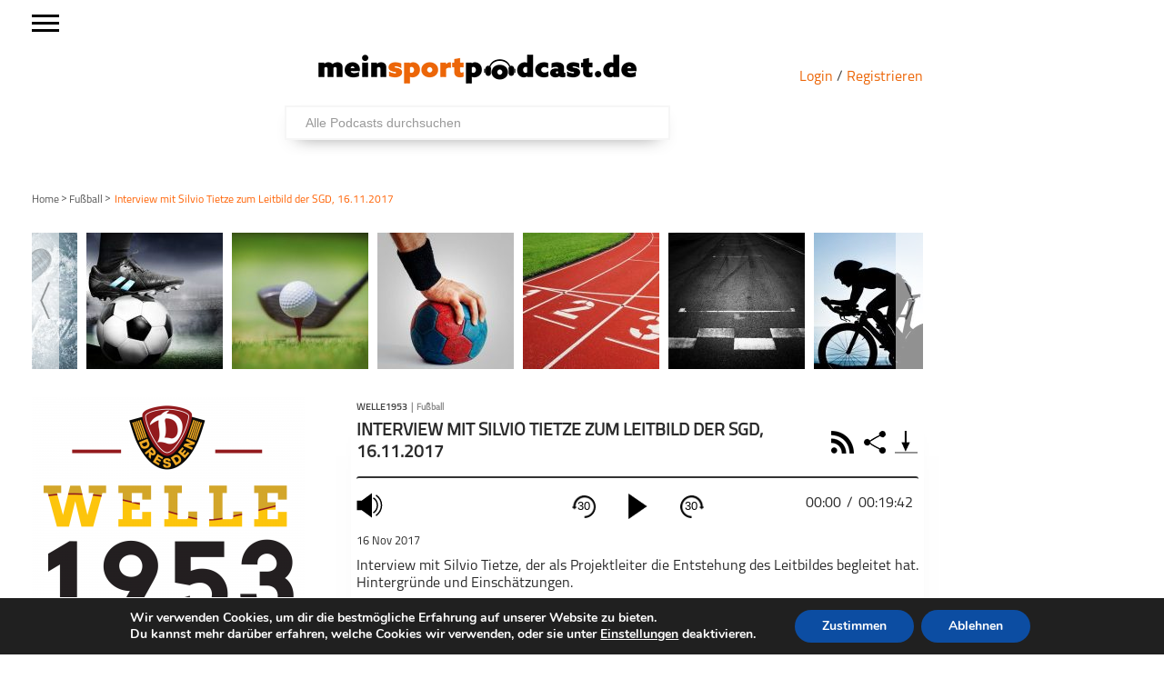

--- FILE ---
content_type: text/html; charset=UTF-8
request_url: https://meinsportpodcast.de/fussball/interview-mit-silvio-tietze-zum-leitbild-der-sgd-16112017/
body_size: 60092
content:
<!DOCTYPE html>
<html xmln="https://www.w3.org/1999/xhtml" lang="de"><head>

	<meta http-equiv="Content-Type" content="text/html; charset=UTF-8" />
	<meta name="viewport" content="width=device-width, initial-scale=1, maximum-scale=1" />
	
<!--[if IE]>
<link rel="stylesheet" type="text/css" href="https://meinsportpodcast.de/wp-content/themes/gameday/css/iecss.css" />
<![endif]-->
	<link rel="shortcut icon" href="https://meinsportpodcast.de/wp-content/uploads/default/msp-favicon-transparent-e1538728493174.png" />	<link rel="pingback" href="https://meinsportpodcast.de/xmlrpc.php" />
	    	<title>Interview mit Silvio Tietze zum Leitbild der SGD, 16.11.2017 &#8211; meinsportpodcast.de</title>
<meta name='robots' content='max-image-preview:large' />
<link rel='dns-prefetch' href='//netdna.bootstrapcdn.com' />
<link rel="alternate" type="application/rss+xml" title="meinsportpodcast.de &raquo; Feed" href="https://meinsportpodcast.de/feed/" />
<link rel="alternate" type="application/rss+xml" title="meinsportpodcast.de &raquo; Kommentar-Feed" href="https://meinsportpodcast.de/comments/feed/" />
<link rel="alternate" title="oEmbed (JSON)" type="application/json+oembed" href="https://meinsportpodcast.de/wp-json/oembed/1.0/embed?url=https%3A%2F%2Fmeinsportpodcast.de%2Ffussball%2Finterview-mit-silvio-tietze-zum-leitbild-der-sgd-16112017%2F" />
<link rel="alternate" title="oEmbed (XML)" type="text/xml+oembed" href="https://meinsportpodcast.de/wp-json/oembed/1.0/embed?url=https%3A%2F%2Fmeinsportpodcast.de%2Ffussball%2Finterview-mit-silvio-tietze-zum-leitbild-der-sgd-16112017%2F&#038;format=xml" />
<style id='wp-img-auto-sizes-contain-inline-css' type='text/css'>
img:is([sizes=auto i],[sizes^="auto," i]){contain-intrinsic-size:3000px 1500px}
/*# sourceURL=wp-img-auto-sizes-contain-inline-css */
</style>
<link rel='stylesheet' id='foundation-icons-css' href='https://meinsportpodcast.de/wp-content/plugins/menu-icons/vendor/codeinwp/icon-picker/css/types/foundation-icons.min.css?ver=3.0' type='text/css' media='all' />
<link rel='stylesheet' id='menu-icons-extra-css' href='https://meinsportpodcast.de/wp-content/plugins/menu-icons/css/extra.min.css?ver=0.13.20' type='text/css' media='all' />
<style id='wp-block-library-inline-css' type='text/css'>
:root{--wp-block-synced-color:#7a00df;--wp-block-synced-color--rgb:122,0,223;--wp-bound-block-color:var(--wp-block-synced-color);--wp-editor-canvas-background:#ddd;--wp-admin-theme-color:#007cba;--wp-admin-theme-color--rgb:0,124,186;--wp-admin-theme-color-darker-10:#006ba1;--wp-admin-theme-color-darker-10--rgb:0,107,160.5;--wp-admin-theme-color-darker-20:#005a87;--wp-admin-theme-color-darker-20--rgb:0,90,135;--wp-admin-border-width-focus:2px}@media (min-resolution:192dpi){:root{--wp-admin-border-width-focus:1.5px}}.wp-element-button{cursor:pointer}:root .has-very-light-gray-background-color{background-color:#eee}:root .has-very-dark-gray-background-color{background-color:#313131}:root .has-very-light-gray-color{color:#eee}:root .has-very-dark-gray-color{color:#313131}:root .has-vivid-green-cyan-to-vivid-cyan-blue-gradient-background{background:linear-gradient(135deg,#00d084,#0693e3)}:root .has-purple-crush-gradient-background{background:linear-gradient(135deg,#34e2e4,#4721fb 50%,#ab1dfe)}:root .has-hazy-dawn-gradient-background{background:linear-gradient(135deg,#faaca8,#dad0ec)}:root .has-subdued-olive-gradient-background{background:linear-gradient(135deg,#fafae1,#67a671)}:root .has-atomic-cream-gradient-background{background:linear-gradient(135deg,#fdd79a,#004a59)}:root .has-nightshade-gradient-background{background:linear-gradient(135deg,#330968,#31cdcf)}:root .has-midnight-gradient-background{background:linear-gradient(135deg,#020381,#2874fc)}:root{--wp--preset--font-size--normal:16px;--wp--preset--font-size--huge:42px}.has-regular-font-size{font-size:1em}.has-larger-font-size{font-size:2.625em}.has-normal-font-size{font-size:var(--wp--preset--font-size--normal)}.has-huge-font-size{font-size:var(--wp--preset--font-size--huge)}.has-text-align-center{text-align:center}.has-text-align-left{text-align:left}.has-text-align-right{text-align:right}.has-fit-text{white-space:nowrap!important}#end-resizable-editor-section{display:none}.aligncenter{clear:both}.items-justified-left{justify-content:flex-start}.items-justified-center{justify-content:center}.items-justified-right{justify-content:flex-end}.items-justified-space-between{justify-content:space-between}.screen-reader-text{border:0;clip-path:inset(50%);height:1px;margin:-1px;overflow:hidden;padding:0;position:absolute;width:1px;word-wrap:normal!important}.screen-reader-text:focus{background-color:#ddd;clip-path:none;color:#444;display:block;font-size:1em;height:auto;left:5px;line-height:normal;padding:15px 23px 14px;text-decoration:none;top:5px;width:auto;z-index:100000}html :where(.has-border-color){border-style:solid}html :where([style*=border-top-color]){border-top-style:solid}html :where([style*=border-right-color]){border-right-style:solid}html :where([style*=border-bottom-color]){border-bottom-style:solid}html :where([style*=border-left-color]){border-left-style:solid}html :where([style*=border-width]){border-style:solid}html :where([style*=border-top-width]){border-top-style:solid}html :where([style*=border-right-width]){border-right-style:solid}html :where([style*=border-bottom-width]){border-bottom-style:solid}html :where([style*=border-left-width]){border-left-style:solid}html :where(img[class*=wp-image-]){height:auto;max-width:100%}:where(figure){margin:0 0 1em}html :where(.is-position-sticky){--wp-admin--admin-bar--position-offset:var(--wp-admin--admin-bar--height,0px)}@media screen and (max-width:600px){html :where(.is-position-sticky){--wp-admin--admin-bar--position-offset:0px}}

/*# sourceURL=wp-block-library-inline-css */
</style><style id='global-styles-inline-css' type='text/css'>
:root{--wp--preset--aspect-ratio--square: 1;--wp--preset--aspect-ratio--4-3: 4/3;--wp--preset--aspect-ratio--3-4: 3/4;--wp--preset--aspect-ratio--3-2: 3/2;--wp--preset--aspect-ratio--2-3: 2/3;--wp--preset--aspect-ratio--16-9: 16/9;--wp--preset--aspect-ratio--9-16: 9/16;--wp--preset--color--black: #000000;--wp--preset--color--cyan-bluish-gray: #abb8c3;--wp--preset--color--white: #ffffff;--wp--preset--color--pale-pink: #f78da7;--wp--preset--color--vivid-red: #cf2e2e;--wp--preset--color--luminous-vivid-orange: #ff6900;--wp--preset--color--luminous-vivid-amber: #fcb900;--wp--preset--color--light-green-cyan: #7bdcb5;--wp--preset--color--vivid-green-cyan: #00d084;--wp--preset--color--pale-cyan-blue: #8ed1fc;--wp--preset--color--vivid-cyan-blue: #0693e3;--wp--preset--color--vivid-purple: #9b51e0;--wp--preset--gradient--vivid-cyan-blue-to-vivid-purple: linear-gradient(135deg,rgb(6,147,227) 0%,rgb(155,81,224) 100%);--wp--preset--gradient--light-green-cyan-to-vivid-green-cyan: linear-gradient(135deg,rgb(122,220,180) 0%,rgb(0,208,130) 100%);--wp--preset--gradient--luminous-vivid-amber-to-luminous-vivid-orange: linear-gradient(135deg,rgb(252,185,0) 0%,rgb(255,105,0) 100%);--wp--preset--gradient--luminous-vivid-orange-to-vivid-red: linear-gradient(135deg,rgb(255,105,0) 0%,rgb(207,46,46) 100%);--wp--preset--gradient--very-light-gray-to-cyan-bluish-gray: linear-gradient(135deg,rgb(238,238,238) 0%,rgb(169,184,195) 100%);--wp--preset--gradient--cool-to-warm-spectrum: linear-gradient(135deg,rgb(74,234,220) 0%,rgb(151,120,209) 20%,rgb(207,42,186) 40%,rgb(238,44,130) 60%,rgb(251,105,98) 80%,rgb(254,248,76) 100%);--wp--preset--gradient--blush-light-purple: linear-gradient(135deg,rgb(255,206,236) 0%,rgb(152,150,240) 100%);--wp--preset--gradient--blush-bordeaux: linear-gradient(135deg,rgb(254,205,165) 0%,rgb(254,45,45) 50%,rgb(107,0,62) 100%);--wp--preset--gradient--luminous-dusk: linear-gradient(135deg,rgb(255,203,112) 0%,rgb(199,81,192) 50%,rgb(65,88,208) 100%);--wp--preset--gradient--pale-ocean: linear-gradient(135deg,rgb(255,245,203) 0%,rgb(182,227,212) 50%,rgb(51,167,181) 100%);--wp--preset--gradient--electric-grass: linear-gradient(135deg,rgb(202,248,128) 0%,rgb(113,206,126) 100%);--wp--preset--gradient--midnight: linear-gradient(135deg,rgb(2,3,129) 0%,rgb(40,116,252) 100%);--wp--preset--font-size--small: 13px;--wp--preset--font-size--medium: 20px;--wp--preset--font-size--large: 36px;--wp--preset--font-size--x-large: 42px;--wp--preset--spacing--20: 0.44rem;--wp--preset--spacing--30: 0.67rem;--wp--preset--spacing--40: 1rem;--wp--preset--spacing--50: 1.5rem;--wp--preset--spacing--60: 2.25rem;--wp--preset--spacing--70: 3.38rem;--wp--preset--spacing--80: 5.06rem;--wp--preset--shadow--natural: 6px 6px 9px rgba(0, 0, 0, 0.2);--wp--preset--shadow--deep: 12px 12px 50px rgba(0, 0, 0, 0.4);--wp--preset--shadow--sharp: 6px 6px 0px rgba(0, 0, 0, 0.2);--wp--preset--shadow--outlined: 6px 6px 0px -3px rgb(255, 255, 255), 6px 6px rgb(0, 0, 0);--wp--preset--shadow--crisp: 6px 6px 0px rgb(0, 0, 0);}:where(.is-layout-flex){gap: 0.5em;}:where(.is-layout-grid){gap: 0.5em;}body .is-layout-flex{display: flex;}.is-layout-flex{flex-wrap: wrap;align-items: center;}.is-layout-flex > :is(*, div){margin: 0;}body .is-layout-grid{display: grid;}.is-layout-grid > :is(*, div){margin: 0;}:where(.wp-block-columns.is-layout-flex){gap: 2em;}:where(.wp-block-columns.is-layout-grid){gap: 2em;}:where(.wp-block-post-template.is-layout-flex){gap: 1.25em;}:where(.wp-block-post-template.is-layout-grid){gap: 1.25em;}.has-black-color{color: var(--wp--preset--color--black) !important;}.has-cyan-bluish-gray-color{color: var(--wp--preset--color--cyan-bluish-gray) !important;}.has-white-color{color: var(--wp--preset--color--white) !important;}.has-pale-pink-color{color: var(--wp--preset--color--pale-pink) !important;}.has-vivid-red-color{color: var(--wp--preset--color--vivid-red) !important;}.has-luminous-vivid-orange-color{color: var(--wp--preset--color--luminous-vivid-orange) !important;}.has-luminous-vivid-amber-color{color: var(--wp--preset--color--luminous-vivid-amber) !important;}.has-light-green-cyan-color{color: var(--wp--preset--color--light-green-cyan) !important;}.has-vivid-green-cyan-color{color: var(--wp--preset--color--vivid-green-cyan) !important;}.has-pale-cyan-blue-color{color: var(--wp--preset--color--pale-cyan-blue) !important;}.has-vivid-cyan-blue-color{color: var(--wp--preset--color--vivid-cyan-blue) !important;}.has-vivid-purple-color{color: var(--wp--preset--color--vivid-purple) !important;}.has-black-background-color{background-color: var(--wp--preset--color--black) !important;}.has-cyan-bluish-gray-background-color{background-color: var(--wp--preset--color--cyan-bluish-gray) !important;}.has-white-background-color{background-color: var(--wp--preset--color--white) !important;}.has-pale-pink-background-color{background-color: var(--wp--preset--color--pale-pink) !important;}.has-vivid-red-background-color{background-color: var(--wp--preset--color--vivid-red) !important;}.has-luminous-vivid-orange-background-color{background-color: var(--wp--preset--color--luminous-vivid-orange) !important;}.has-luminous-vivid-amber-background-color{background-color: var(--wp--preset--color--luminous-vivid-amber) !important;}.has-light-green-cyan-background-color{background-color: var(--wp--preset--color--light-green-cyan) !important;}.has-vivid-green-cyan-background-color{background-color: var(--wp--preset--color--vivid-green-cyan) !important;}.has-pale-cyan-blue-background-color{background-color: var(--wp--preset--color--pale-cyan-blue) !important;}.has-vivid-cyan-blue-background-color{background-color: var(--wp--preset--color--vivid-cyan-blue) !important;}.has-vivid-purple-background-color{background-color: var(--wp--preset--color--vivid-purple) !important;}.has-black-border-color{border-color: var(--wp--preset--color--black) !important;}.has-cyan-bluish-gray-border-color{border-color: var(--wp--preset--color--cyan-bluish-gray) !important;}.has-white-border-color{border-color: var(--wp--preset--color--white) !important;}.has-pale-pink-border-color{border-color: var(--wp--preset--color--pale-pink) !important;}.has-vivid-red-border-color{border-color: var(--wp--preset--color--vivid-red) !important;}.has-luminous-vivid-orange-border-color{border-color: var(--wp--preset--color--luminous-vivid-orange) !important;}.has-luminous-vivid-amber-border-color{border-color: var(--wp--preset--color--luminous-vivid-amber) !important;}.has-light-green-cyan-border-color{border-color: var(--wp--preset--color--light-green-cyan) !important;}.has-vivid-green-cyan-border-color{border-color: var(--wp--preset--color--vivid-green-cyan) !important;}.has-pale-cyan-blue-border-color{border-color: var(--wp--preset--color--pale-cyan-blue) !important;}.has-vivid-cyan-blue-border-color{border-color: var(--wp--preset--color--vivid-cyan-blue) !important;}.has-vivid-purple-border-color{border-color: var(--wp--preset--color--vivid-purple) !important;}.has-vivid-cyan-blue-to-vivid-purple-gradient-background{background: var(--wp--preset--gradient--vivid-cyan-blue-to-vivid-purple) !important;}.has-light-green-cyan-to-vivid-green-cyan-gradient-background{background: var(--wp--preset--gradient--light-green-cyan-to-vivid-green-cyan) !important;}.has-luminous-vivid-amber-to-luminous-vivid-orange-gradient-background{background: var(--wp--preset--gradient--luminous-vivid-amber-to-luminous-vivid-orange) !important;}.has-luminous-vivid-orange-to-vivid-red-gradient-background{background: var(--wp--preset--gradient--luminous-vivid-orange-to-vivid-red) !important;}.has-very-light-gray-to-cyan-bluish-gray-gradient-background{background: var(--wp--preset--gradient--very-light-gray-to-cyan-bluish-gray) !important;}.has-cool-to-warm-spectrum-gradient-background{background: var(--wp--preset--gradient--cool-to-warm-spectrum) !important;}.has-blush-light-purple-gradient-background{background: var(--wp--preset--gradient--blush-light-purple) !important;}.has-blush-bordeaux-gradient-background{background: var(--wp--preset--gradient--blush-bordeaux) !important;}.has-luminous-dusk-gradient-background{background: var(--wp--preset--gradient--luminous-dusk) !important;}.has-pale-ocean-gradient-background{background: var(--wp--preset--gradient--pale-ocean) !important;}.has-electric-grass-gradient-background{background: var(--wp--preset--gradient--electric-grass) !important;}.has-midnight-gradient-background{background: var(--wp--preset--gradient--midnight) !important;}.has-small-font-size{font-size: var(--wp--preset--font-size--small) !important;}.has-medium-font-size{font-size: var(--wp--preset--font-size--medium) !important;}.has-large-font-size{font-size: var(--wp--preset--font-size--large) !important;}.has-x-large-font-size{font-size: var(--wp--preset--font-size--x-large) !important;}
/*# sourceURL=global-styles-inline-css */
</style>

<style id='classic-theme-styles-inline-css' type='text/css'>
/*! This file is auto-generated */
.wp-block-button__link{color:#fff;background-color:#32373c;border-radius:9999px;box-shadow:none;text-decoration:none;padding:calc(.667em + 2px) calc(1.333em + 2px);font-size:1.125em}.wp-block-file__button{background:#32373c;color:#fff;text-decoration:none}
/*# sourceURL=/wp-includes/css/classic-themes.min.css */
</style>
<link rel='stylesheet' id='wordpress-file-upload-style-css' href='https://meinsportpodcast.de/wp-content/plugins/wordpress-file-upload-pro/css/wordpress_file_upload_style.css?ver=6.9' type='text/css' media='all' />
<link rel='stylesheet' id='wordpress-file-upload-style-safe-css' href='https://meinsportpodcast.de/wp-content/plugins/wordpress-file-upload-pro/css/wordpress_file_upload_style_safe.css?ver=6.9' type='text/css' media='all' />
<link rel='stylesheet' id='wordpress-file-upload-adminbar-style-css' href='https://meinsportpodcast.de/wp-content/plugins/wordpress-file-upload-pro/css/wordpress_file_upload_adminbarstyle.css?ver=6.9' type='text/css' media='all' />
<link rel='stylesheet' id='jquery-ui-css-css' href='https://meinsportpodcast.de/wp-content/plugins/wordpress-file-upload-pro/vendor/jquery/jquery-ui.min.css?ver=6.9' type='text/css' media='all' />
<link rel='stylesheet' id='jquery-ui-timepicker-addon-css-css' href='https://meinsportpodcast.de/wp-content/plugins/wordpress-file-upload-pro/vendor/jquery/jquery-ui-timepicker-addon.min.css?ver=6.9' type='text/css' media='all' />
<link rel='stylesheet' id='parent-style-css' href='https://meinsportpodcast.de/wp-content/themes/gameday/style.css?ver=1.0.01' type='text/css' media='all' />
<link rel='stylesheet' id='mvp-style-css' href='https://meinsportpodcast.de/wp-content/themes/gameday-child/style.css?ver=1.0.21' type='text/css' media='all' />
<link rel='stylesheet' id='media-queries-css' href='https://meinsportpodcast.de/wp-content/themes/gameday-child/CSS/media-queries.css?ver=202505271345' type='text/css' media='all' />
<link rel='stylesheet' id='search-css' href='https://meinsportpodcast.de/wp-content/themes/gameday-child/CSS/search.css?ver=202102161456' type='text/css' media='all' />
<link rel='stylesheet' id='reset-css' href='https://meinsportpodcast.de/wp-content/themes/gameday/css/reset.css?ver=6.9' type='text/css' media='all' />
<link rel='stylesheet' id='flexcss-css' href='https://meinsportpodcast.de/wp-content/themes/gameday/css/flexslider.css?ver=6.9' type='text/css' media='all' />
<link rel='stylesheet' id='mvp-fontawesome-css' href='//netdna.bootstrapcdn.com/font-awesome/4.4.0/css/font-awesome.css?ver=6.9' type='text/css' media='all' />
<link rel='stylesheet' id='moove_gdpr_frontend-css' href='https://meinsportpodcast.de/wp-content/plugins/gdpr-cookie-compliance/dist/styles/gdpr-main.css?ver=5.0.9' type='text/css' media='all' />
<style id='moove_gdpr_frontend-inline-css' type='text/css'>
#moove_gdpr_cookie_modal,#moove_gdpr_cookie_info_bar,.gdpr_cookie_settings_shortcode_content{font-family:&#039;Nunito&#039;,sans-serif}#moove_gdpr_save_popup_settings_button{background-color:#373737;color:#fff}#moove_gdpr_save_popup_settings_button:hover{background-color:#000}#moove_gdpr_cookie_info_bar .moove-gdpr-info-bar-container .moove-gdpr-info-bar-content a.mgbutton,#moove_gdpr_cookie_info_bar .moove-gdpr-info-bar-container .moove-gdpr-info-bar-content button.mgbutton{background-color:#0C4DA2}#moove_gdpr_cookie_modal .moove-gdpr-modal-content .moove-gdpr-modal-footer-content .moove-gdpr-button-holder a.mgbutton,#moove_gdpr_cookie_modal .moove-gdpr-modal-content .moove-gdpr-modal-footer-content .moove-gdpr-button-holder button.mgbutton,.gdpr_cookie_settings_shortcode_content .gdpr-shr-button.button-green{background-color:#0C4DA2;border-color:#0C4DA2}#moove_gdpr_cookie_modal .moove-gdpr-modal-content .moove-gdpr-modal-footer-content .moove-gdpr-button-holder a.mgbutton:hover,#moove_gdpr_cookie_modal .moove-gdpr-modal-content .moove-gdpr-modal-footer-content .moove-gdpr-button-holder button.mgbutton:hover,.gdpr_cookie_settings_shortcode_content .gdpr-shr-button.button-green:hover{background-color:#fff;color:#0C4DA2}#moove_gdpr_cookie_modal .moove-gdpr-modal-content .moove-gdpr-modal-close i,#moove_gdpr_cookie_modal .moove-gdpr-modal-content .moove-gdpr-modal-close span.gdpr-icon{background-color:#0C4DA2;border:1px solid #0C4DA2}#moove_gdpr_cookie_info_bar span.moove-gdpr-infobar-allow-all.focus-g,#moove_gdpr_cookie_info_bar span.moove-gdpr-infobar-allow-all:focus,#moove_gdpr_cookie_info_bar button.moove-gdpr-infobar-allow-all.focus-g,#moove_gdpr_cookie_info_bar button.moove-gdpr-infobar-allow-all:focus,#moove_gdpr_cookie_info_bar span.moove-gdpr-infobar-reject-btn.focus-g,#moove_gdpr_cookie_info_bar span.moove-gdpr-infobar-reject-btn:focus,#moove_gdpr_cookie_info_bar button.moove-gdpr-infobar-reject-btn.focus-g,#moove_gdpr_cookie_info_bar button.moove-gdpr-infobar-reject-btn:focus,#moove_gdpr_cookie_info_bar span.change-settings-button.focus-g,#moove_gdpr_cookie_info_bar span.change-settings-button:focus,#moove_gdpr_cookie_info_bar button.change-settings-button.focus-g,#moove_gdpr_cookie_info_bar button.change-settings-button:focus{-webkit-box-shadow:0 0 1px 3px #0C4DA2;-moz-box-shadow:0 0 1px 3px #0C4DA2;box-shadow:0 0 1px 3px #0C4DA2}#moove_gdpr_cookie_modal .moove-gdpr-modal-content .moove-gdpr-modal-close i:hover,#moove_gdpr_cookie_modal .moove-gdpr-modal-content .moove-gdpr-modal-close span.gdpr-icon:hover,#moove_gdpr_cookie_info_bar span[data-href]>u.change-settings-button{color:#0C4DA2}#moove_gdpr_cookie_modal .moove-gdpr-modal-content .moove-gdpr-modal-left-content #moove-gdpr-menu li.menu-item-selected a span.gdpr-icon,#moove_gdpr_cookie_modal .moove-gdpr-modal-content .moove-gdpr-modal-left-content #moove-gdpr-menu li.menu-item-selected button span.gdpr-icon{color:inherit}#moove_gdpr_cookie_modal .moove-gdpr-modal-content .moove-gdpr-modal-left-content #moove-gdpr-menu li a span.gdpr-icon,#moove_gdpr_cookie_modal .moove-gdpr-modal-content .moove-gdpr-modal-left-content #moove-gdpr-menu li button span.gdpr-icon{color:inherit}#moove_gdpr_cookie_modal .gdpr-acc-link{line-height:0;font-size:0;color:transparent;position:absolute}#moove_gdpr_cookie_modal .moove-gdpr-modal-content .moove-gdpr-modal-close:hover i,#moove_gdpr_cookie_modal .moove-gdpr-modal-content .moove-gdpr-modal-left-content #moove-gdpr-menu li a,#moove_gdpr_cookie_modal .moove-gdpr-modal-content .moove-gdpr-modal-left-content #moove-gdpr-menu li button,#moove_gdpr_cookie_modal .moove-gdpr-modal-content .moove-gdpr-modal-left-content #moove-gdpr-menu li button i,#moove_gdpr_cookie_modal .moove-gdpr-modal-content .moove-gdpr-modal-left-content #moove-gdpr-menu li a i,#moove_gdpr_cookie_modal .moove-gdpr-modal-content .moove-gdpr-tab-main .moove-gdpr-tab-main-content a:hover,#moove_gdpr_cookie_info_bar.moove-gdpr-dark-scheme .moove-gdpr-info-bar-container .moove-gdpr-info-bar-content a.mgbutton:hover,#moove_gdpr_cookie_info_bar.moove-gdpr-dark-scheme .moove-gdpr-info-bar-container .moove-gdpr-info-bar-content button.mgbutton:hover,#moove_gdpr_cookie_info_bar.moove-gdpr-dark-scheme .moove-gdpr-info-bar-container .moove-gdpr-info-bar-content a:hover,#moove_gdpr_cookie_info_bar.moove-gdpr-dark-scheme .moove-gdpr-info-bar-container .moove-gdpr-info-bar-content button:hover,#moove_gdpr_cookie_info_bar.moove-gdpr-dark-scheme .moove-gdpr-info-bar-container .moove-gdpr-info-bar-content span.change-settings-button:hover,#moove_gdpr_cookie_info_bar.moove-gdpr-dark-scheme .moove-gdpr-info-bar-container .moove-gdpr-info-bar-content button.change-settings-button:hover,#moove_gdpr_cookie_info_bar.moove-gdpr-dark-scheme .moove-gdpr-info-bar-container .moove-gdpr-info-bar-content u.change-settings-button:hover,#moove_gdpr_cookie_info_bar span[data-href]>u.change-settings-button,#moove_gdpr_cookie_info_bar.moove-gdpr-dark-scheme .moove-gdpr-info-bar-container .moove-gdpr-info-bar-content a.mgbutton.focus-g,#moove_gdpr_cookie_info_bar.moove-gdpr-dark-scheme .moove-gdpr-info-bar-container .moove-gdpr-info-bar-content button.mgbutton.focus-g,#moove_gdpr_cookie_info_bar.moove-gdpr-dark-scheme .moove-gdpr-info-bar-container .moove-gdpr-info-bar-content a.focus-g,#moove_gdpr_cookie_info_bar.moove-gdpr-dark-scheme .moove-gdpr-info-bar-container .moove-gdpr-info-bar-content button.focus-g,#moove_gdpr_cookie_info_bar.moove-gdpr-dark-scheme .moove-gdpr-info-bar-container .moove-gdpr-info-bar-content a.mgbutton:focus,#moove_gdpr_cookie_info_bar.moove-gdpr-dark-scheme .moove-gdpr-info-bar-container .moove-gdpr-info-bar-content button.mgbutton:focus,#moove_gdpr_cookie_info_bar.moove-gdpr-dark-scheme .moove-gdpr-info-bar-container .moove-gdpr-info-bar-content a:focus,#moove_gdpr_cookie_info_bar.moove-gdpr-dark-scheme .moove-gdpr-info-bar-container .moove-gdpr-info-bar-content button:focus,#moove_gdpr_cookie_info_bar.moove-gdpr-dark-scheme .moove-gdpr-info-bar-container .moove-gdpr-info-bar-content span.change-settings-button.focus-g,span.change-settings-button:focus,button.change-settings-button.focus-g,button.change-settings-button:focus,#moove_gdpr_cookie_info_bar.moove-gdpr-dark-scheme .moove-gdpr-info-bar-container .moove-gdpr-info-bar-content u.change-settings-button.focus-g,#moove_gdpr_cookie_info_bar.moove-gdpr-dark-scheme .moove-gdpr-info-bar-container .moove-gdpr-info-bar-content u.change-settings-button:focus{color:#0C4DA2}#moove_gdpr_cookie_modal .moove-gdpr-branding.focus-g span,#moove_gdpr_cookie_modal .moove-gdpr-modal-content .moove-gdpr-tab-main a.focus-g,#moove_gdpr_cookie_modal .moove-gdpr-modal-content .moove-gdpr-tab-main .gdpr-cd-details-toggle.focus-g{color:#0C4DA2}#moove_gdpr_cookie_modal.gdpr_lightbox-hide{display:none}
/*# sourceURL=moove_gdpr_frontend-inline-css */
</style>
<script type="text/javascript" id="wordpress_file_upload_script-js-extra">
/* <![CDATA[ */
var AdminParams = {"WFU_PROACTIVE":"1"};
//# sourceURL=wordpress_file_upload_script-js-extra
/* ]]> */
</script>
<script type="text/javascript" src="https://meinsportpodcast.de/wp-content/plugins/wordpress-file-upload-pro/js/wordpress_file_upload_functions.js?ver=6.9" id="wordpress_file_upload_script-js"></script>
<script type="text/javascript" src="https://meinsportpodcast.de/wp-includes/js/jquery/jquery.min.js?ver=3.7.1" id="jquery-core-js"></script>
<script type="text/javascript" src="https://meinsportpodcast.de/wp-includes/js/jquery/jquery-migrate.min.js?ver=3.4.1" id="jquery-migrate-js"></script>
<script type="text/javascript" src="https://meinsportpodcast.de/wp-includes/js/jquery/ui/core.min.js?ver=1.13.3" id="jquery-ui-core-js"></script>
<script type="text/javascript" src="https://meinsportpodcast.de/wp-includes/js/jquery/ui/datepicker.min.js?ver=1.13.3" id="jquery-ui-datepicker-js"></script>
<script type="text/javascript" id="jquery-ui-datepicker-js-after">
/* <![CDATA[ */
jQuery(function(jQuery){jQuery.datepicker.setDefaults({"closeText":"Schlie\u00dfen","currentText":"Heute","monthNames":["Januar","Februar","M\u00e4rz","April","Mai","Juni","Juli","August","September","Oktober","November","Dezember"],"monthNamesShort":["Jan.","Feb.","M\u00e4rz","Apr.","Mai","Juni","Juli","Aug.","Sep.","Okt.","Nov.","Dez."],"nextText":"Weiter","prevText":"Zur\u00fcck","dayNames":["Sonntag","Montag","Dienstag","Mittwoch","Donnerstag","Freitag","Samstag"],"dayNamesShort":["So.","Mo.","Di.","Mi.","Do.","Fr.","Sa."],"dayNamesMin":["S","M","D","M","D","F","S"],"dateFormat":"d. MM yy","firstDay":1,"isRTL":false});});
//# sourceURL=jquery-ui-datepicker-js-after
/* ]]> */
</script>
<script type="text/javascript" src="https://meinsportpodcast.de/wp-content/plugins/wordpress-file-upload-pro/vendor/jquery/jquery-ui-timepicker-addon.min.js?ver=6.9" id="jquery-ui-timepicker-addon-js-js"></script>
<link rel="https://api.w.org/" href="https://meinsportpodcast.de/wp-json/" /><link rel="alternate" title="JSON" type="application/json" href="https://meinsportpodcast.de/wp-json/wp/v2/posts/200758" /><link rel="EditURI" type="application/rsd+xml" title="RSD" href="https://meinsportpodcast.de/xmlrpc.php?rsd" />
<meta name="generator" content="WordPress 6.9" />
<link rel="canonical" href="https://meinsportpodcast.de/fussball/interview-mit-silvio-tietze-zum-leitbild-der-sgd-16112017/" />
<link rel='shortlink' href='https://meinsportpodcast.de/?p=200758' />

<style type='text/css'>

#nav-main-wrapper { background: #222222 url(https://meinsportpodcast.de/wp-content/themes/gameday/images/nav-bg.png) repeat-x bottom; }
span.headlines-header, #content-social, span.scroll-more, .search-fly-wrap { background: #222222 }

.woocommerce .widget_price_filter .ui-slider .ui-slider-handle,
.woocommerce span.onsale,
.woocommerce #respond input#submit.alt,
.woocommerce a.button.alt,
.woocommerce button.button.alt,
.woocommerce input.button.alt,
.woocommerce #respond input#submit.alt:hover,
.woocommerce a.button.alt:hover,
.woocommerce button.button.alt:hover,
.woocommerce input.button.alt:hover {
	background-color: #222222;
	}

.woocommerce .widget_price_filter .ui-slider .ui-slider-range {
	background: #222222;
	}

#nav-mobi select { background: #222222 url(https://meinsportpodcast.de/wp-content/themes/gameday/images/triangle-dark.png) no-repeat right; }
.category-heading { background: #222222 url(https://meinsportpodcast.de/wp-content/themes/gameday/images/striped-bg.png); }
ul.score-nav li.active, ul.score-nav li.active:hover, .blog-cat li, .blog-cat-title, .flex-control-paging li a.flex-active { background: #eb1e00; }
.prev-post, .next-post { color: #eb1e00; }
a, a:visited { color: #004276; }
h3#reply-title, h2.comments, #related-posts h3, h4.widget-header, h4.widget-header-fb { background: #777777 url(https://meinsportpodcast.de/wp-content/themes/gameday/images/striped-bg.png); }
#wallpaper { background: url() no-repeat 50% 0; }

		</style>


<style type="text/css" id="custom-background-css">
body.custom-background { background-color: #ffffff; }
</style>
	<meta name="description" content="Interview mit Silvio Tietze, der als Projektleiter die Entstehung des Leitbildes begleitet hat. Hintergründe und Einschätzungen.      ">
<link rel="canonical" href="https://meinsportpodcast.de/fussball/interview-mit-silvio-tietze-zum-leitbild-der-sgd-16112017/">
<meta property="og:locale" content="de">
<meta property="og:url" content="https://meinsportpodcast.de/fussball/interview-mit-silvio-tietze-zum-leitbild-der-sgd-16112017/">
<meta property="og:title" content="Interview mit Silvio Tietze zum Leitbild der SGD, 16.11.2017">
<meta property="og:type" content="arcticle">
<meta property="og:description" content="Interview mit Silvio Tietze, der als Projektleiter die Entstehung des Leitbildes begleitet hat. Hintergründe und Einschätzungen.      ">
<meta property="article:published_time" content="2017-11-16T01:00:00+01:00">
<meta property="article:modified_time" content="2021-11-29T18:05:16+01:00"><meta property="og:site_name" content="https://meinsportpodcast.de">
<meta property="og:image" content="">
<meta property="fb:app_id" content="130332802528265"/>
<meta name="twitter:card" content="player">
<meta name="twitter:title" content="Interview mit Silvio Tietze zum Leitbild der SGD, 16.11.2017">
<meta name="twitter:description" content="Interview mit Silvio Tietze, der als Projektleiter die Entstehung des Leitbildes begleitet hat. Hintergründe und Einschätzungen.      ">
<meta name="twitter:image" content="">
<meta name="twitter:player" content="https://meinsportpodcast.de/fussball/interview-mit-silvio-tietze-zum-leitbild-der-sgd-16112017/?link=embed&size=small">
<meta name="twitter:player:width" content="400">
<meta name="twitter:player:height" content="230">	
		</head>
<body class="wp-singular post-template-default single single-post postid-200758 single-format-standard custom-background wp-theme-gameday wp-child-theme-gameday-child" id="" >
		<div id="site" >
		<div id="fly-wrap">
	<div class="fly-head-wrap">
	<div class="fly-logo">
									<a href="https://meinsportpodcast.de">
									<img src="https://meinsportpodcast.de/wp-content/uploads/2019/02/MSP_Logo-2-350x32.png" alt="meinsportpodcast.de" title="meinsportpodcast.de" /></a>
														</div>
	<div class="fly-but-wrap right relative">
								<span></span>
								<span></span>
								<span></span>
								<span></span>
							</div><!--fly-but-wrap-->
		</div>
	<div class="fly-wrap-out">
		<div class="fly-side-wrap">
					</div><!--fly-side-wrap-->
		<div class="fly-wrap-in">
			<div id="fly-menu-wrap">
				<nav class="fly-nav-menu left relative">
					<div class="menu-footer-container"><ul id="menu-footer" class="menu"><li id="menu-item-29381" class="menu-item menu-item-type-post_type menu-item-object-page menu-item-29381"><a href="https://meinsportpodcast.de/alle-podcasts/">Alle Podcasts</a></li>
<li id="menu-item-189090" class="menu-item menu-item-type-post_type menu-item-object-page menu-item-189090"><a href="https://meinsportpodcast.de/hosting/">kostenloses Podcast-Hosting</a></li>
<li id="menu-item-191189" class="menu-item menu-item-type-post_type menu-item-object-page menu-item-191189"><a href="https://meinsportpodcast.de/faq/">FAQ</a></li>
<li id="menu-item-30340" class="menu-item menu-item-type-post_type menu-item-object-page menu-item-30340"><a href="https://meinsportpodcast.de/ueber-uns/">Über uns</a></li>
<li id="menu-item-29384" class="menu-item menu-item-type-post_type menu-item-object-page menu-item-29384"><a href="https://meinsportpodcast.de/gewinnspiele/">Gewinnspiele</a></li>
<li id="menu-item-29391" class="menu-item menu-item-type-post_type menu-item-object-page menu-item-29391"><a href="https://meinsportpodcast.de/impressum/">Impressum</a></li>
<li id="menu-item-29390" class="menu-item menu-item-type-post_type menu-item-object-page menu-item-privacy-policy menu-item-29390"><a rel="privacy-policy" href="https://meinsportpodcast.de/datenschutz/">Datenschutz</a></li>
<li id="menu-item-70085" class="menu-item menu-item-type-post_type menu-item-object-page menu-item-70085"><a href="https://meinsportpodcast.de/kundeninformationen/">Kundeninformationen</a></li>
<li id="menu-item-107197" class="menu-item menu-item-type-post_type menu-item-object-page menu-item-107197"><a href="https://meinsportpodcast.de/agb/">AGB</a></li>
<li id="menu-item-158523" class="menu-item menu-item-type-custom menu-item-object-custom menu-item-158523"><a href="/cdn-cgi/l/email-protection#e695939696899492a68b838f88959689949296898285879592c88283">Support</a></li>
</ul></div>					<ul><li style="margin: 0;"><span style="padding: 14px 0;font-weight: bold;display: block" data-href="#moove_gdpr_cookie_modal" class="change-settings-button" title="Cookie Einstellung">Cookies Einstellung</span></li></ul>

					<ul id="menu-user-frontend"><li style="margin-top: 0;"><a class="logout" href="https://meinsportpodcast.de/podmanager/">Login / Registrieren</a></li></ul>
									</nav>
			</div><!--fly-menu-wrap-->
		</div><!--fly-wrap-in-->
	</div><!--fly-wrap-out-->
</div><!--fly-wrap-->		<h1 style="display: none;">Interview mit Silvio Tietze zum Leitbild der SGD, 16.11.2017</h1>
		<div id="wrapper">
						<div id="wrap-wrapper">
				<div class="fly-but-wrap left relative">
					<span></span>
					<span></span>
					<span></span>
					<span></span>
				</div><!--fly-but-wrap-->
				<div id="main-wrapper">
					
				<!--bühne-->
				<div id="content-inner">
										<p id="login" style="float: right;"><a href="https://meinsportpodcast.de/podmanager/"><i class="fas fa-user loginicon"></i> <span>Login</span></a><span> / </span><span><a href="https://meinsportpodcast.de/podmanager/registrieren">Registrieren</a></span></p>
										<div id="logo-wide">
											<a href="https://meinsportpodcast.de" title="https://meinsportpodcast.de" ><img src="https://meinsportpodcast.de/wp-content/uploads/2019/02/MSP_Logo-2-350x32.png" alt="meinsportpodcast.de" title="meinsportpodcast.de" /></a>
											</div><!--logo-wide-->
					<form method="get" id="searchform" action="https://meinsportpodcast.de/">
	<input type="text" name="s" id="s" value="Alle Podcasts durchsuchen" onfocus='if (this.value == "Alle Podcasts durchsuchen") { this.value = ""; }' onblur='if (this.value == "") { this.value = "Alle Podcasts durchsuchen"; }' pattern=".{2,}" required="required" title="mindestens 2 Zeichen"/>
	<input type="hidden" id="search-button" />
	<input type="submit" class="searchbtn submit" name="submit" id="searchsubmit" value="Search" />
</form>					
										
															
					<div id="billboard-ad">
					 <div class="billboard-ad"></div>
					</div>
					<div class="breadcrumb">
						<div id="crumbs"><a href="https://meinsportpodcast.de">Home</a> <span> > </span> <a href="https://meinsportpodcast.de/fussball/">Fußball</a> <span> > </span> <span class="current">Interview mit Silvio Tietze zum Leitbild der SGD, 16.11.2017</span></div>					</div><!--breadcrumb-->
                    
					                   	<div id="nav-sport">
						<div class="nav-sport">
							<button class="nav_sport_prev"></button>
							<div class="menu-sport-container"><ul id="menu-sport" class="menu"><li id="menu-item-35" class="menu-item menu-item-type-taxonomy menu-item-object-category menu-item-35"><a href="https://meinsportpodcast.de/american-football/"><img width="150" height="150" src="https://meinsportpodcast.de/wp-content/uploads/2018/07/0020_American-Football.jpg" class="_mi _before _image" alt="" aria-hidden="true" decoding="async" srcset="https://meinsportpodcast.de/wp-content/uploads/2018/07/0020_American-Football.jpg 3000w, https://meinsportpodcast.de/wp-content/uploads/2018/07/0020_American-Football-e1532085093281-150x150.jpg 150w" sizes="(max-width: 150px) 100vw, 150px" /><span>American Football</span></a></li>
<li id="menu-item-24215" class="menu-item menu-item-type-taxonomy menu-item-object-category menu-item-24215"><a href="https://meinsportpodcast.de/baseball/"><img width="150" height="150" src="https://meinsportpodcast.de/wp-content/uploads/2018/07/0019_Baseball-e1532085163803-150x150.jpg" class="_mi _before _image" alt="" aria-hidden="true" decoding="async" srcset="https://meinsportpodcast.de/wp-content/uploads/2018/07/0019_Baseball-e1532085163803-150x150.jpg 150w, https://meinsportpodcast.de/wp-content/uploads/2018/07/0019_Baseball-e1532085163803-48x48.jpg 48w, https://meinsportpodcast.de/wp-content/uploads/2018/07/0019_Baseball-e1532085163803.jpg 300w" sizes="(max-width: 150px) 100vw, 150px" /><span>Baseball</span></a></li>
<li id="menu-item-24216" class="menu-item menu-item-type-taxonomy menu-item-object-category menu-item-24216"><a href="https://meinsportpodcast.de/basketball/"><img width="150" height="150" src="https://meinsportpodcast.de/wp-content/uploads/2018/07/0018_Basketball-e1532085180730-150x150.jpg" class="_mi _before _image" alt="" aria-hidden="true" decoding="async" srcset="https://meinsportpodcast.de/wp-content/uploads/2018/07/0018_Basketball-e1532085180730-150x150.jpg 150w, https://meinsportpodcast.de/wp-content/uploads/2018/07/0018_Basketball-e1532085180730-48x48.jpg 48w, https://meinsportpodcast.de/wp-content/uploads/2018/07/0018_Basketball-e1532085180730.jpg 300w" sizes="(max-width: 150px) 100vw, 150px" /><span>Basketball</span></a></li>
<li id="menu-item-24217" class="menu-item menu-item-type-taxonomy menu-item-object-category menu-item-24217"><a href="https://meinsportpodcast.de/behindertensport/"><img width="150" height="150" src="https://meinsportpodcast.de/wp-content/uploads/2018/07/0017_Behindertensport-e1532085189584-150x150.jpg" class="_mi _before _image" alt="" aria-hidden="true" decoding="async" srcset="https://meinsportpodcast.de/wp-content/uploads/2018/07/0017_Behindertensport-e1532085189584-150x150.jpg 150w, https://meinsportpodcast.de/wp-content/uploads/2018/07/0017_Behindertensport-e1532085189584-48x48.jpg 48w, https://meinsportpodcast.de/wp-content/uploads/2018/07/0017_Behindertensport-e1532085189584.jpg 300w" sizes="(max-width: 150px) 100vw, 150px" /><span>Behinderten­sport</span></a></li>
<li id="menu-item-24218" class="menu-item menu-item-type-taxonomy menu-item-object-category menu-item-24218"><a href="https://meinsportpodcast.de/darts/"><img width="150" height="150" src="https://meinsportpodcast.de/wp-content/uploads/2018/07/0016_Dart-e1532085199975-150x150.jpg" class="_mi _before _image" alt="" aria-hidden="true" decoding="async" srcset="https://meinsportpodcast.de/wp-content/uploads/2018/07/0016_Dart-e1532085199975-150x150.jpg 150w, https://meinsportpodcast.de/wp-content/uploads/2018/07/0016_Dart-e1532085199975-48x48.jpg 48w, https://meinsportpodcast.de/wp-content/uploads/2018/07/0016_Dart-e1532085199975.jpg 300w" sizes="(max-width: 150px) 100vw, 150px" /><span>Darts</span></a></li>
<li id="menu-item-24219" class="menu-item menu-item-type-taxonomy menu-item-object-category menu-item-24219"><a href="https://meinsportpodcast.de/eishockey/"><img width="150" height="150" src="https://meinsportpodcast.de/wp-content/uploads/2018/07/0015_Eishockey-e1532085209872-150x150.jpg" class="_mi _before _image" alt="" aria-hidden="true" decoding="async" srcset="https://meinsportpodcast.de/wp-content/uploads/2018/07/0015_Eishockey-e1532085209872-150x150.jpg 150w, https://meinsportpodcast.de/wp-content/uploads/2018/07/0015_Eishockey-e1532085209872-48x48.jpg 48w, https://meinsportpodcast.de/wp-content/uploads/2018/07/0015_Eishockey-e1532085209872.jpg 300w" sizes="(max-width: 150px) 100vw, 150px" /><span>Eishockey</span></a></li>
<li id="menu-item-24220" class="active menu-item menu-item-type-taxonomy menu-item-object-category current-post-ancestor current-menu-parent current-post-parent menu-item-24220"><a href="https://meinsportpodcast.de/fussball/"><img width="150" height="150" src="https://meinsportpodcast.de/wp-content/uploads/2018/07/0014_Fußball-e1532085216322-150x150.jpg" class="_mi _before _image" alt="" aria-hidden="true" decoding="async" srcset="https://meinsportpodcast.de/wp-content/uploads/2018/07/0014_Fußball-e1532085216322-150x150.jpg 150w, https://meinsportpodcast.de/wp-content/uploads/2018/07/0014_Fußball-e1532085216322-48x48.jpg 48w, https://meinsportpodcast.de/wp-content/uploads/2018/07/0014_Fußball-e1532085216322.jpg 300w" sizes="(max-width: 150px) 100vw, 150px" /><span>Fußball</span></a></li>
<li id="menu-item-24221" class="menu-item menu-item-type-taxonomy menu-item-object-category menu-item-24221"><a href="https://meinsportpodcast.de/golf/"><img width="150" height="150" src="https://meinsportpodcast.de/wp-content/uploads/2018/07/0013_Golf-e1532085223179-150x150.jpg" class="_mi _before _image" alt="" aria-hidden="true" decoding="async" srcset="https://meinsportpodcast.de/wp-content/uploads/2018/07/0013_Golf-e1532085223179-150x150.jpg 150w, https://meinsportpodcast.de/wp-content/uploads/2018/07/0013_Golf-e1532085223179-48x48.jpg 48w, https://meinsportpodcast.de/wp-content/uploads/2018/07/0013_Golf-e1532085223179.jpg 300w" sizes="(max-width: 150px) 100vw, 150px" /><span>Golf</span></a></li>
<li id="menu-item-24222" class="menu-item menu-item-type-taxonomy menu-item-object-category menu-item-24222"><a href="https://meinsportpodcast.de/handball/"><img width="150" height="150" src="https://meinsportpodcast.de/wp-content/uploads/2018/07/0012_Handball-e1532085229462-150x150.jpg" class="_mi _before _image" alt="" aria-hidden="true" decoding="async" srcset="https://meinsportpodcast.de/wp-content/uploads/2018/07/0012_Handball-e1532085229462-150x150.jpg 150w, https://meinsportpodcast.de/wp-content/uploads/2018/07/0012_Handball-e1532085229462-48x48.jpg 48w, https://meinsportpodcast.de/wp-content/uploads/2018/07/0012_Handball-e1532085229462.jpg 300w" sizes="(max-width: 150px) 100vw, 150px" /><span>Handball</span></a></li>
<li id="menu-item-24223" class="menu-item menu-item-type-taxonomy menu-item-object-category menu-item-24223"><a href="https://meinsportpodcast.de/leichtathletik/"><img width="150" height="150" src="https://meinsportpodcast.de/wp-content/uploads/2018/07/0011_Leichtathletik-e1532085236284-150x150.jpg" class="_mi _before _image" alt="" aria-hidden="true" decoding="async" srcset="https://meinsportpodcast.de/wp-content/uploads/2018/07/0011_Leichtathletik-e1532085236284-150x150.jpg 150w, https://meinsportpodcast.de/wp-content/uploads/2018/07/0011_Leichtathletik-e1532085236284-48x48.jpg 48w, https://meinsportpodcast.de/wp-content/uploads/2018/07/0011_Leichtathletik-e1532085236284.jpg 300w" sizes="(max-width: 150px) 100vw, 150px" /><span>Leichtathletik</span></a></li>
<li id="menu-item-24224" class="menu-item menu-item-type-taxonomy menu-item-object-category menu-item-24224"><a href="https://meinsportpodcast.de/motorsport/"><img width="150" height="150" src="https://meinsportpodcast.de/wp-content/uploads/2018/07/0002_Motorsport-e1532085366715-150x150.jpg" class="_mi _before _image" alt="" aria-hidden="true" decoding="async" srcset="https://meinsportpodcast.de/wp-content/uploads/2018/07/0002_Motorsport-e1532085366715-150x150.jpg 150w, https://meinsportpodcast.de/wp-content/uploads/2018/07/0002_Motorsport-e1532085366715-48x48.jpg 48w, https://meinsportpodcast.de/wp-content/uploads/2018/07/0002_Motorsport-e1532085366715.jpg 300w" sizes="(max-width: 150px) 100vw, 150px" /><span>Motorsport</span></a></li>
<li id="menu-item-24225" class="menu-item menu-item-type-taxonomy menu-item-object-category menu-item-24225"><a href="https://meinsportpodcast.de/radsport/"><img width="150" height="150" src="https://meinsportpodcast.de/wp-content/uploads/2018/07/0010_Radsport-e1532085242499-150x150.jpg" class="_mi _before _image" alt="" aria-hidden="true" decoding="async" srcset="https://meinsportpodcast.de/wp-content/uploads/2018/07/0010_Radsport-e1532085242499-150x150.jpg 150w, https://meinsportpodcast.de/wp-content/uploads/2018/07/0010_Radsport-e1532085242499-48x48.jpg 48w, https://meinsportpodcast.de/wp-content/uploads/2018/07/0010_Radsport-e1532085242499.jpg 300w" sizes="(max-width: 150px) 100vw, 150px" /><span>Radsport</span></a></li>
<li id="menu-item-24226" class="menu-item menu-item-type-taxonomy menu-item-object-category menu-item-24226"><a href="https://meinsportpodcast.de/ringen/"><img width="150" height="150" src="https://meinsportpodcast.de/wp-content/uploads/2018/07/0000_Ringen-1-150x150.jpg" class="_mi _before _image" alt="" aria-hidden="true" decoding="async" srcset="https://meinsportpodcast.de/wp-content/uploads/2018/07/0000_Ringen-1-150x150.jpg 150w, https://meinsportpodcast.de/wp-content/uploads/2018/07/0000_Ringen-1-e1540910002132.jpg 300w, https://meinsportpodcast.de/wp-content/uploads/2018/07/0000_Ringen-1-768x768.jpg 768w, https://meinsportpodcast.de/wp-content/uploads/2018/07/0000_Ringen-1-1024x1024.jpg 1024w, https://meinsportpodcast.de/wp-content/uploads/2018/07/0000_Ringen-1-48x48.jpg 48w" sizes="(max-width: 150px) 100vw, 150px" /><span>Ringen</span></a></li>
<li id="menu-item-24227" class="menu-item menu-item-type-taxonomy menu-item-object-category menu-item-24227"><a href="https://meinsportpodcast.de/rugby/"><img width="150" height="150" src="https://meinsportpodcast.de/wp-content/uploads/2018/07/0009_Rugby-e1532085249600-150x150.jpg" class="_mi _before _image" alt="" aria-hidden="true" decoding="async" srcset="https://meinsportpodcast.de/wp-content/uploads/2018/07/0009_Rugby-e1532085249600-150x150.jpg 150w, https://meinsportpodcast.de/wp-content/uploads/2018/07/0009_Rugby-e1532085249600-48x48.jpg 48w, https://meinsportpodcast.de/wp-content/uploads/2018/07/0009_Rugby-e1532085249600.jpg 300w" sizes="(max-width: 150px) 100vw, 150px" /><span>Rugby</span></a></li>
<li id="menu-item-24233" class="menu-item menu-item-type-taxonomy menu-item-object-category menu-item-24233"><a href="https://meinsportpodcast.de/schachboxen/"><img width="150" height="150" src="https://meinsportpodcast.de/wp-content/uploads/2018/07/0001_Chessboxing-e1532085375484-150x150.jpg" class="_mi _before _image" alt="" aria-hidden="true" style="vertical-align:top;" decoding="async" srcset="https://meinsportpodcast.de/wp-content/uploads/2018/07/0001_Chessboxing-e1532085375484-150x150.jpg 150w, https://meinsportpodcast.de/wp-content/uploads/2018/07/0001_Chessboxing-e1532085375484-48x48.jpg 48w, https://meinsportpodcast.de/wp-content/uploads/2018/07/0001_Chessboxing-e1532085375484.jpg 300w" sizes="(max-width: 150px) 100vw, 150px" /><span>Schachboxen</span></a></li>
<li id="menu-item-24228" class="menu-item menu-item-type-taxonomy menu-item-object-category menu-item-24228"><a href="https://meinsportpodcast.de/schwimmen/"><img width="150" height="150" src="https://meinsportpodcast.de/wp-content/uploads/2018/07/0008_Schwimmen-e1532085256449-150x150.jpg" class="_mi _before _image" alt="" aria-hidden="true" style="vertical-align:top;" decoding="async" srcset="https://meinsportpodcast.de/wp-content/uploads/2018/07/0008_Schwimmen-e1532085256449-150x150.jpg 150w, https://meinsportpodcast.de/wp-content/uploads/2018/07/0008_Schwimmen-e1532085256449-48x48.jpg 48w, https://meinsportpodcast.de/wp-content/uploads/2018/07/0008_Schwimmen-e1532085256449.jpg 300w" sizes="(max-width: 150px) 100vw, 150px" /><span>Schwimmsport</span></a></li>
<li id="menu-item-24229" class="menu-item menu-item-type-taxonomy menu-item-object-category menu-item-24229"><a href="https://meinsportpodcast.de/snooker/"><img width="150" height="150" src="https://meinsportpodcast.de/wp-content/uploads/2018/07/0007_Snooker-e1532085262755-150x150.jpg" class="_mi _before _image" alt="" aria-hidden="true" style="vertical-align:top;" decoding="async" srcset="https://meinsportpodcast.de/wp-content/uploads/2018/07/0007_Snooker-e1532085262755-150x150.jpg 150w, https://meinsportpodcast.de/wp-content/uploads/2018/07/0007_Snooker-e1532085262755-48x48.jpg 48w, https://meinsportpodcast.de/wp-content/uploads/2018/07/0007_Snooker-e1532085262755.jpg 300w" sizes="(max-width: 150px) 100vw, 150px" /><span>Snooker</span></a></li>
<li id="menu-item-24230" class="menu-item menu-item-type-taxonomy menu-item-object-category menu-item-24230"><a href="https://meinsportpodcast.de/tennis/"><img width="150" height="150" src="https://meinsportpodcast.de/wp-content/uploads/2018/07/0006_Tennis-e1532085269180-150x150.jpg" class="_mi _before _image" alt="" aria-hidden="true" style="vertical-align:top;" decoding="async" srcset="https://meinsportpodcast.de/wp-content/uploads/2018/07/0006_Tennis-e1532085269180-150x150.jpg 150w, https://meinsportpodcast.de/wp-content/uploads/2018/07/0006_Tennis-e1532085269180-48x48.jpg 48w, https://meinsportpodcast.de/wp-content/uploads/2018/07/0006_Tennis-e1532085269180.jpg 300w" sizes="(max-width: 150px) 100vw, 150px" /><span>Tennis</span></a></li>
<li id="menu-item-27925" class="menu-item menu-item-type-taxonomy menu-item-object-category menu-item-27925"><a href="https://meinsportpodcast.de/wintersport/"><img width="150" height="150" src="https://meinsportpodcast.de/wp-content/uploads/2018/07/0005_Wintersport-e1532085275528-150x150.jpg" class="_mi _before _image" alt="" aria-hidden="true" decoding="async" srcset="https://meinsportpodcast.de/wp-content/uploads/2018/07/0005_Wintersport-e1532085275528-150x150.jpg 150w, https://meinsportpodcast.de/wp-content/uploads/2018/07/0005_Wintersport-e1532085275528-48x48.jpg 48w, https://meinsportpodcast.de/wp-content/uploads/2018/07/0005_Wintersport-e1532085275528.jpg 300w" sizes="(max-width: 150px) 100vw, 150px" /><span>Wintersport</span></a></li>
<li id="menu-item-24232" class="menu-item menu-item-type-taxonomy menu-item-object-category menu-item-24232"><a href="https://meinsportpodcast.de/wrestling/"><img width="150" height="150" src="https://meinsportpodcast.de/wp-content/uploads/2018/07/0004_Wrestling-e1532085281752-150x150.jpg" class="_mi _before _image" alt="wrestling" aria-hidden="true" style="vertical-align:top;" decoding="async" srcset="https://meinsportpodcast.de/wp-content/uploads/2018/07/0004_Wrestling-e1532085281752-150x150.jpg 150w, https://meinsportpodcast.de/wp-content/uploads/2018/07/0004_Wrestling-e1532085281752-48x48.jpg 48w, https://meinsportpodcast.de/wp-content/uploads/2018/07/0004_Wrestling-e1532085281752.jpg 300w" sizes="(max-width: 150px) 100vw, 150px" /><span>Wrestling</span></a></li>
<li id="menu-item-24235" class="menu-item menu-item-type-taxonomy menu-item-object-category menu-item-24235"><a href="https://meinsportpodcast.de/mixed-sport/"><img width="150" height="150" src="https://meinsportpodcast.de/wp-content/uploads/2018/07/Weitere-Sportarten-e1532434998831-150x150.jpg" class="_mi _before _image" alt="" aria-hidden="true" style="vertical-align:top;" decoding="async" srcset="https://meinsportpodcast.de/wp-content/uploads/2018/07/Weitere-Sportarten-e1532434998831-150x150.jpg 150w, https://meinsportpodcast.de/wp-content/uploads/2018/07/Weitere-Sportarten-e1532434998831-48x48.jpg 48w, https://meinsportpodcast.de/wp-content/uploads/2018/07/Weitere-Sportarten-e1532434998831.jpg 300w" sizes="(max-width: 150px) 100vw, 150px" /><span>Mixed-Sport</span></a></li>
</ul></div>							<button class="nav_sport_next"></button>
						</div>	
					</div>
										<div id="main">
		
	<h2 class="headline" style="display: none;">Interview mit Silvio Tietze zum Leitbild der SGD, 16.11.2017</h2>
	
		<div class="player-left">
		<img src="https://meinsportpodcast.de/wp-content/uploads/welle1953/thumbnail/300_avatars-000095926246-2q0gs4-original.png">
		<div id="cat_btn_wrap"> 
						
			<button class="rss_btn">rss</button><button class="share">share</button>						<div class="socialpage_wrap">
							<a href="https://www.facebook.com/welle1953" class="facebookpage" target="_blank"></a>					<a href="https://twitter.com/welle1953" class="twitterpage" target="_blank"></a>							<button class="facebook">f</button>
								<button class="twitter">T</button>	
							</div>
						</div>
		<div class="player-left-content-wrap">
			<div id="cat_content_wrap">
			<div class="cat_content_wrap">
									<div class="extra_rss active">	
					<h3>Podcast abonnieren</h3>
					
					<div class="link_wrap">
						<button class="back_catrss_item"></button>
							<div class="catrss-item" rss="https://meinsportpodcast.de/fussball/welle1953/feed" itunes="https://itunes.apple.com/de/podcast/welle1953/id902568077?l=en&mt=2&app=podcast" spotify=""  >
							<div class="listrss-item_image" style="background-image:url(https://meinsportpodcast.de/wp-content/uploads/welle1953/thumbnail/300_avatars-000095926246-2q0gs4-original.png);" alt="welle1953 - Fussballpodcast über Dynamo Dresden" title="welle1953 - Fussballpodcast über Dynamo Dresden"></div>	
							<span>welle1953 - Fussballpodcast über Dynamo Dresden</span>
						</div>
						
						
					</div>
					<div class="rechts_wrap"><a class="catrss-itunes " href="" target="_blank"><div class="Item-itunes"></div><p>Apple Podcast</p></a><a class="catrss-direct " href="" rel="alternate" type="application/rss+xml" target="_blank"><div class="Item-direct"></div><p>RSS</p></a><a class="catrss-audionow " href="" rel="alternate" type="application/rss+xml" target="_blank" style="display:none"><div class="Item-audionow"></div><p>RTL+</p></a><a class="catrss-googlepodcast " href="" rel="alternate" type="application/rss+xml" target="_blank" style="display:none"><div class="Item-googlepodcast"></div><p>Google Podcast</p></a><a class="catrss-amazon " href="" rel="alternate" type="application/rss+xml" target="_blank" style="display:none"><div class="Item-amazon"></div><p>Amazon Musik</p></a><a class="catrss-spotify " href="" rel="alternate" type="application/rss+xml" target="_blank"><div class="Item-spotify"></div><p>Spotify</p></a><a class="catrss-deezer " href="" rel="alternate" type="application/rss+xml" target="_blank"><div class="Item-deezer"></div><p>Deezer</p></a><a class="catrss-fbwmfl " href="" rel="alternate" type="application/rss+xml" target="_blank"><div class="Item-fbwmfl"></div><p>Footb&#10084;ll</p></a></div>
				
				</div>
				<div class="extra_share">
					
					<div class="sharewrap" style="min-width:  260px;">
						<h3>Podcast teilen</h3>
						<a class="facebookshare" href="https://www.facebook.com/sharer.php?u=https://meinsportpodcast.de/fussball/welle1953/&t=https://meinsportpodcast.de/fussball/welle1953/" target="blank">facebook</a><a class="twittershare" title="Share this on Twitter" href="https://twitter.com/intent/tweet?text=welle1953+-+Fussballpodcast+%C3%BCber+Dynamo+Dresden auf meinsportpodcast.de&amp;url=https%3A%2F%2Fmeinsportpodcast.de%2Ffussball%2Fwelle1953%2F" title="welle1953 - Fussballpodcast über Dynamo Dresden" target="_blank">Tweet</a><a class="emailshare" target="_top" href="/cdn-cgi/l/email-protection#[base64]" title="Email to a friend/colleague" target="_blank">Email</a>
					<p>Teile diese Serie mit deinen Freunden </p>
					</div>	
				</div>
							</div>
			<div class="extra_close"><svg>
				<polyline style="fill:none;stroke:url(#grad1);stroke-width:3px;fill: none;" points="0,21 60,3 120,21"></polyline>
				<defs>
        <linearGradient id="grad1">
           <stop offset="0%" stop-color="white" stop-opacity="0"/>
            <stop offset="5%" stop-color="#f1f1f1" stop-opacity="1" />  
			<stop offset="95%" stop-color="#f1f1f1" stop-opacity="1" /> 
            <stop offset="100%" stop-color="white" stop-opacity="0" />
        </linearGradient>
    </defs>
				<text x="34" y="35" fill='#888888'>schließen</text>
				</svg></div>
		</div>
			<div class="cat_desc_wrap">
				<h3></h3>
				<p>Radioshow &amp; Podcast. Nur die SGD! Zweitklassiger Fußball &#8211;  erstklassige Fans. Die SG Dynamo Dresden heute, morgen &#8211; bis zum Europapokal!</p>
<p>Bei dieser Podcast-Serie handelt es sich um einen externen Inhalt. Diese Podcast-Serie ist kein offizielles Produkt von meinsportpodcast.de. Äußerungen der Gesprächspartner und Moderatoren geben deren eigene Auffassungen wieder. meinsportpodcast.de macht sich Äußerungen von Gesprächspartnern in Interviews und Diskussionen nicht zu eigen.</p>
				</div>
					</div>
	</div>	
	
	
		
	
		<div class="player-right">
		<!-- Player Info end-->	
		<div class="playerCurrent"> 
			<div id="nowPlay">
			<h3 id="npCategorie"></h3>
				<h2 id="npTitle"><span class="nptitle_hide"></span><span class="npTitle">Podcast wird geladen</span></h2>
							
				<div id="np_extra_btn_wrap">
										<button class="rss_btn">RSS</button><button class="share">Share</button><a id="downloadicon" class="downloadicon " href="/images/myw3schoolsimage.jpg" download></a>
				</div>		
							
				
								<div id="progressbar"></div>
				<!-- Controls -->
				<div class="player_controls">  
					<div id="volume_wrap"><button class="mute">mute</button><div id="volume"></div></div>
					<div class="player_btn">
												<button id="skipback" >30</button> 
						<!--Play Icon-->
						<div class="btn_wrap_center"><button id="play" aria-label="play" alt="play"></button>          
						<!--Pause Icon-->
						<button id="pause" aria-label="pause" alt="pause" style="display: none;"></button>	
						<span id="speed" speed="1" style="display: none;">x1</span>	
						</div>
						<button id="skipforward">30</button>         
					</div>
					<div class="time"><span id="currenttime">00:00</span><span style="vertical-align: middle;">/</span><span id="duration">00:00</span></div>
				</div>
			
				<!-- Controls end-->
					<div id="extra_content_wrap">
					<div class="extra_content_wrap">
						<div class="extra_moderator"></div>
						<div class="extra_rss active">	
							<h3 class="cur_title">Podcast abonnieren</h3>
							<div class="extra_cur_rss_wrap">
																<button class="back_catrss_item"></button>								<div class="link_cur_wrap">
								</div>
																<div class="rechts_cur_wrap">
									<div class="rechts_cur_wrap_wrap">
										<a class="currss-itunes " href="" target="_blank"><div class="Item-itunes"></div><p>Apple Podcast</p></a><a class="currss-direct " href="" rel="alternate" type="application/rss+xml" target="_blank"><div class="Item-direct"></div><p>RSS</p></a><a class="currss-audionow " href="" rel="alternate" type="application/rss+xml" target="_blank" style="display:none"><div class="Item-audionow"></div><p>RTL+</p></a><a class="currss-googlepodcast " href="" rel="alternate" type="application/rss+xml" target="_blank" style="display:none"><div class="Item-googlepodcast"></div><p>Google Podcast</p></a><a class="currss-amazon " href="" rel="alternate" type="application/rss+xml" target="_blank" style="display:none"><div class="Item-amazon"></div><p>Amazon Musik</p></a><a class="currss-spotify " href="" rel="alternate" type="application/rss+xml" target="_blank"><div class="Item-spotify"></div><p>Spotify</p></a><a class="currss-deezer " href="" rel="alternate" type="application/rss+xml" target="_blank"><div class="Item-deezer"></div><p>Deezer</p></a><a class="currss-fbwmfl " href="" rel="alternate" type="application/rss+xml" target="_blank"><div class="Item-fbwmfl"></div><p>Footb&#10084;ll</p></a>										
									</div>
								</div>
							</div>
						</div>
					<div class="extra_share">
						<div class="sharewrap" style="min-width:  280px;"><h3>Podcast teilen</h3><div class="share_btn_wrap"><a class="facebookshare podcast player-page" href="https://www.facebook.com/sharer.php?u=https%3A%2F%2Fmeinsportpodcast.de%2Ffussball%2Finterview-mit-silvio-tietze-zum-leitbild-der-sgd-16112017%2F&t=Interview+mit+Silvio+Tietze+zum+Leitbild+der+SGD%2C+16.11.2017" olink="http://www.facebook.com/sharer.php?u=https%3A%2F%2Fmeinsportpodcast.de%2Ffussball%2Finterview-mit-silvio-tietze-zum-leitbild-der-sgd-16112017%2F&t=Interview+mit+Silvio+Tietze+zum+Leitbild+der+SGD%2C+16.11.2017" target="blank" shared="https://cdn.meinpodcast.io/meinsportpodcast.de/podcast-download/200758/interview-mit-silvio-tietze-zum-leitbild-der-sgd-16112017.mp3?awCollectionId=99990010&amp;awEpisodeId=200758" title="auf facebook teilen" alt="facebook">Facebook</a><a class="twittershare podcast player-page" href="https://twitter.com/intent/tweet?text=Interview mit Silvio Tietze zum Leitbild der SGD, 16.11.2017 auf meinsportpodcast.de&amp;url=https%3A%2F%2Fmeinsportpodcast.de%2Ffussball%2Finterview-mit-silvio-tietze-zum-leitbild-der-sgd-16112017%2F" olink="https://twitter.com/intent/tweet?text=Interview mit Silvio Tietze zum Leitbild der SGD, 16.11.2017 auf meinsportpodcast.de&amp;url=https%3A%2F%2Fmeinsportpodcast.de%2Ffussball%2Finterview-mit-silvio-tietze-zum-leitbild-der-sgd-16112017%2F" title="Interview mit Silvio Tietze zum Leitbild der SGD, 16.11.2017" shared="https://cdn.meinpodcast.io/meinsportpodcast.de/podcast-download/200758/interview-mit-silvio-tietze-zum-leitbild-der-sgd-16112017.mp3?awCollectionId=99990010&amp;awEpisodeId=200758"  target="blank">Tweet</a><a class="emailshare podcast player-page" target="_top" href="/cdn-cgi/l/email-protection#[base64]" olink="mailto:E-Mail-Adresse angeben?subject=Interview mit Silvio Tietze zum Leitbild der SGD, 16.11.2017&#32;auf&#32;meinportpodcast.de&body=Hör mal in die welle1953 - Fussballpodcast über Dynamo Dresden Episode rein.%0D%0A%0D%0AInterview mit Silvio Tietze zum Leitbild der SGD, 16.11.2017%0D%0A%0D%0AInterview mit Silvio Tietze, der als Projektleiter die Entstehung des Leitbildes begleitet hat. Hintergründe und Einschätzungen.%0D%0AWeiter zur Episode:%0D%0Ahttps%3A%2F%2Fmeinsportpodcast.de%2Ffussball%2Finterview-mit-silvio-tietze-zum-leitbild-der-sgd-16112017%2F" title="per Email teilen" target="_blank" shared="https://cdn.meinpodcast.io/meinsportpodcast.de/podcast-download/200758/interview-mit-silvio-tietze-zum-leitbild-der-sgd-16112017.mp3?awCollectionId=99990010&amp;awEpisodeId=200758">Email</a><button class="embed_list_btn" onclick="copyToClipboard(0)">Embed</button><button class="link_copy_btn" onclick="copyLinkToClipboard(0)">Link</button><textarea class="linktocopy" style="width:1px;height:1px; position:fixed;bottom:0;left:0;overflow:hidden;" olink="https://meinsportpodcast.de/fussball/interview-mit-silvio-tietze-zum-leitbild-der-sgd-16112017/">https://meinsportpodcast.de/fussball/interview-mit-silvio-tietze-zum-leitbild-der-sgd-16112017/</textarea><div class="share_tt_wrap"><input type="checkbox" name="start_by_check" class="start_by_check" autocomplete="off"><label>Starten bei </label><input style="padding: 3px 2px 1px;" class="share_tt deactive" name="share_tt" step="1" type="time" min="00:00" max="00:19:42" data="https://meinsportpodcast.de/fussball/interview-mit-silvio-tietze-zum-leitbild-der-sgd-16112017/" datatw="https%3A%2F%2Fmeinsportpodcast.de%2Ffussball%2Finterview-mit-silvio-tietze-zum-leitbild-der-sgd-16112017%2F" value="00:00:00"></div><textarea  class='embed_html_code'  olink='<iframe src="https://meinsportpodcast.de/fussball/interview-mit-silvio-tietze-zum-leitbild-der-sgd-16112017/?link=embed&size=small" width="100%" height="168" frameborder="0" marginwidth="0" marginheight="0"></iframe>'><iframe src="https://meinsportpodcast.de/fussball/interview-mit-silvio-tietze-zum-leitbild-der-sgd-16112017/?link=embed&size=small" width="100%" height="168" frameborder="0" marginwidth="0" marginheight="0"></iframe></textarea></div><p>Teile diese Folge mit deinen Freunden </p></div>					</div>	
					</div>
					<div class="extra_close"><svg><polyline style="fill:none;stroke:url(#grad1);stroke-width:3px;fill: none;" points="0,21 60,3 120,21"></polyline>
					<defs>
						<linearGradient id="grad1">
						   <stop offset="0%" stop-color="white" stop-opacity="0"/><stop offset="5%" stop-color="#f1f1f1" stop-opacity="1" /><stop offset="95%" stop-color="#f1f1f1" stop-opacity="1" /><stop offset="100%" stop-color="white" stop-opacity="0" />
						</linearGradient>
					</defs>
					<text x="34" y="35" fill="#888888">schließen</text>
				  </svg></div>
				</div>					<p id="npDate"></p>				<div id="npDescription"></div>
				<div class="description_more_wrap"><button class="description_more">mehr</button></div>
				
				
			</div>
</div>
 
		<!-- Player Info end-->			<!-- Player Info end-->	

		<!-- playlist -->
		<div id="podcast_list">
			<ul class="podcast_list">
				

<li	song="https://cdn.meinpodcast.io/meinsportpodcast.de/podcast-download/200758/interview-mit-silvio-tietze-zum-leitbild-der-sgd-16112017.mp3?awCollectionId=99990010&amp;awEpisodeId=200758"
	songalt="https://feeds.soundcloud.com/stream/361082789-welle1953-interview-mit-silvio-tietze-zum-leitbild-der-sgd-16112017.mp3"
	songtitle="Interview mit Silvio Tietze zum Leitbild der SGD, 16.11.2017"
	duration="00:19:42"
	date="16 Nov 2017"
	download="https://cdn.meinpodcast.io/meinsportpodcast.de/podcast-download/200758/interview-mit-silvio-tietze-zum-leitbild-der-sgd-16112017.mp3?awCollectionId=99990010&amp;awEpisodeId=200758&playlive=false"
	link="https://meinsportpodcast.de/fussball/interview-mit-silvio-tietze-zum-leitbild-der-sgd-16112017/"
	linktitle="Interview+mit+Silvio+Tietze+zum+Leitbild+der+SGD%2C+16.11.2017"
	>
		<h3 class="PodCategorie">
						<a href="https://meinsportpodcast.de/fussball/welle1953/" class="post-stats" style="display: inline-block; text-transform:uppercase">welle1953</a><span> | </span>
								<a href="https://meinsportpodcast.de/fussball/" class="post-stats" style="display: inline-block;">Fußball</a><span> | </span>	</h3>
	<div class="infoWrap" index="0">
		<div class="infoleftwrap">
			<h2 class="PodTitle" title="Interview mit Silvio Tietze zum Leitbild der SGD, 16.11.2017">Interview mit Silvio Tietze zum Leitbild der SGD, 16.11.2017</h2>
		 
			<span class="PodDatum">16 Nov 2017</span>
		</div>
		<span class="PodDuration" >00:19:42</span>
			</div>	<div class="buttonWrap">
		<button class="rss_list_btn" index="0">Rss</button><button class="rss_share_btn" index="0">Share</button><button class="rss_info_btn" index="0">Info</button><a href="https://cdn.meinpodcast.io/meinsportpodcast.de/podcast-download/200758/interview-mit-silvio-tietze-zum-leitbild-der-sgd-16112017.mp3?awCollectionId=99990010&amp;awEpisodeId=200758&playlive=false" download class="downloadicon " title="Interview mit Silvio Tietze zum Leitbild der SGD, 16.11.2017"></a>
	</div>	
	<div class="extra_list_wrap">
		<div class="extra_list_wrap_wrap">
				<div class="extra_list_rss active">
				<h3>Podcast abonnieren</h3>
				<div class="extra_list_rss_wrap">
					<button class="back_catrss_item"></button>
					<div class="link_list_wrap">
						<div class="listrss-item" index="0" rss="https://meinsportpodcast.de/fussball/feed" itunes="https://itunes.apple.com/de/podcast/fu%C3%9Fball-meinsportpodcast-de/id1440805960?mt=2" spotify="" GooglePodcast="https://www.google.com/podcasts?feed=aHR0cHM6Ly9tZWluc3BvcnRwb2RjYXN0LmRlL2Z1c3NiYWxsL2ZlZWQv"      >			 <div class="listrss-item_image" style="background-image:url( 'https://meinsportpodcast.de/wp-content/uploads/Fußball/thumbnail/100_0014_Fussball-e1532085216322.jpg');" alt="Fußball" title="Fußball"></div><span  >Fußball</span></div>
			<div class="listrss-item" index="0" rss="https://meinsportpodcast.de/fussball/welle1953/feed" itunes="https://itunes.apple.com/de/podcast/welle1953/id902568077?l=en&mt=2" spotify=""       >			 <div class="listrss-item_image" style="background-image:url( 'https://meinsportpodcast.de/wp-content/uploads/welle1953/thumbnail/100_avatars-000095926246-2q0gs4-original.png');" alt="welle1953" title="welle1953"></div><span text-transform:uppercase >welle1953</span></div>
					
					</div>
					<div class="rechts_list_wrap">
						<div class="rechts_list_wrap_wrap">
						<a class="listrss-itunes " href="" target="_blank"><div class="Item-itunes"></div><p>Apple Podcast</p></a><a class="listrss-direct " href="" rel="alternate" type="application/rss+xml" target="_blank"><div class="Item-direct"></div><p>RSS</p></a><a class="listrss-audionow " href="" rel="alternate" type="application/rss+xml" target="_blank" style="display:none"><div class="Item-audionow"></div><p>RTL+</p></a><a class="listrss-googlepodcast " href="" rel="alternate" type="application/rss+xml" target="_blank" style="display:none"><div class="Item-googlepodcast"></div><p>Google Podcast</p></a><a class="listrss-amazon " href="" rel="alternate" type="application/rss+xml" target="_blank" style="display:none"><div class="Item-amazon"></div><p>Amazon Musik</p></a><a class="listrss-spotify " href="" rel="alternate" type="application/rss+xml" target="_blank"><div class="Item-spotify"></div><p>Spotify</p></a><a class="listrss-deezer " href="" rel="alternate" type="application/rss+xml" target="_blank"><div class="Item-deezer"></div><p>Deezer</p></a><a class="listrss-fbwmfl " href="" rel="alternate" type="application/rss+xml" target="_blank"><div class="Item-fbwmfl"></div><p>Footb&#10084;ll</p></a>						</div>
					</div>
				</div>
			</div>
			<div class="extra_list_share"><div class="sharewrap" style="min-width:  280px;"><h3>Podcast teilen</h3><div class="share_btn_wrap"><a class="facebookshare podcast player-page" href="https://www.facebook.com/sharer.php?u=https%3A%2F%2Fmeinsportpodcast.de%2Ffussball%2Finterview-mit-silvio-tietze-zum-leitbild-der-sgd-16112017%2F&t=Interview+mit+Silvio+Tietze+zum+Leitbild+der+SGD%2C+16.11.2017" olink="http://www.facebook.com/sharer.php?u=https%3A%2F%2Fmeinsportpodcast.de%2Ffussball%2Finterview-mit-silvio-tietze-zum-leitbild-der-sgd-16112017%2F&t=Interview+mit+Silvio+Tietze+zum+Leitbild+der+SGD%2C+16.11.2017" target="blank" shared="https://cdn.meinpodcast.io/meinsportpodcast.de/podcast-download/200758/interview-mit-silvio-tietze-zum-leitbild-der-sgd-16112017.mp3?awCollectionId=99990010&amp;awEpisodeId=200758" title="auf facebook teilen" alt="facebook">Facebook</a><a class="twittershare podcast player-page" href="https://twitter.com/intent/tweet?text=Interview mit Silvio Tietze zum Leitbild der SGD, 16.11.2017 auf meinsportpodcast.de&amp;url=https%3A%2F%2Fmeinsportpodcast.de%2Ffussball%2Finterview-mit-silvio-tietze-zum-leitbild-der-sgd-16112017%2F" olink="https://twitter.com/intent/tweet?text=Interview mit Silvio Tietze zum Leitbild der SGD, 16.11.2017 auf meinsportpodcast.de&amp;url=https%3A%2F%2Fmeinsportpodcast.de%2Ffussball%2Finterview-mit-silvio-tietze-zum-leitbild-der-sgd-16112017%2F" title="Interview mit Silvio Tietze zum Leitbild der SGD, 16.11.2017" shared="https://cdn.meinpodcast.io/meinsportpodcast.de/podcast-download/200758/interview-mit-silvio-tietze-zum-leitbild-der-sgd-16112017.mp3?awCollectionId=99990010&amp;awEpisodeId=200758"  target="blank">Tweet</a><a class="emailshare podcast player-page" target="_top" href="/cdn-cgi/l/email-protection#[base64]" olink="mailto:E-Mail-Adresse angeben?subject=Interview mit Silvio Tietze zum Leitbild der SGD, 16.11.2017&#32;auf&#32;meinportpodcast.de&body=Hör mal in die welle1953 - Fussballpodcast über Dynamo Dresden Episode rein.%0D%0A%0D%0AInterview mit Silvio Tietze zum Leitbild der SGD, 16.11.2017%0D%0A%0D%0AInterview mit Silvio Tietze, der als Projektleiter die Entstehung des Leitbildes begleitet hat. Hintergründe und Einschätzungen.%0D%0AWeiter zur Episode:%0D%0Ahttps%3A%2F%2Fmeinsportpodcast.de%2Ffussball%2Finterview-mit-silvio-tietze-zum-leitbild-der-sgd-16112017%2F" title="per Email teilen" target="_blank" shared="https://cdn.meinpodcast.io/meinsportpodcast.de/podcast-download/200758/interview-mit-silvio-tietze-zum-leitbild-der-sgd-16112017.mp3?awCollectionId=99990010&amp;awEpisodeId=200758">Email</a><button class="embed_list_btn" onclick="copyToClipboard(0)">Embed</button><button class="link_copy_btn" onclick="copyLinkToClipboard(0)">Link</button><textarea class="linktocopy" style="width:1px;height:1px; position:fixed;bottom:0;left:0;overflow:hidden;" olink="https://meinsportpodcast.de/fussball/interview-mit-silvio-tietze-zum-leitbild-der-sgd-16112017/">https://meinsportpodcast.de/fussball/interview-mit-silvio-tietze-zum-leitbild-der-sgd-16112017/</textarea><div class="share_tt_wrap"><input type="checkbox" name="start_by_check" class="start_by_check" autocomplete="off"><label>Starten bei </label><input style="padding: 3px 2px 1px;" class="share_tt deactive" name="share_tt" step="1" type="time" min="00:00" max="00:19:42" data="https://meinsportpodcast.de/fussball/interview-mit-silvio-tietze-zum-leitbild-der-sgd-16112017/" datatw="https%3A%2F%2Fmeinsportpodcast.de%2Ffussball%2Finterview-mit-silvio-tietze-zum-leitbild-der-sgd-16112017%2F" value="00:00:00"></div><textarea  class='embed_html_code'  olink='<iframe src="https://meinsportpodcast.de/fussball/interview-mit-silvio-tietze-zum-leitbild-der-sgd-16112017/?link=embed&size=small" width="100%" height="168" frameborder="0" marginwidth="0" marginheight="0"></iframe>'><iframe src="https://meinsportpodcast.de/fussball/interview-mit-silvio-tietze-zum-leitbild-der-sgd-16112017/?link=embed&size=small" width="100%" height="168" frameborder="0" marginwidth="0" marginheight="0"></iframe></textarea></div><p>Teile diese Folge mit deinen Freunden </p></div></div>
			<div class="extra_list_info">
				<div class="list_description_wrap">
					<h3>Thema der Episode</h3>
					<div class="list_description_content_wrap">
						Interview mit Silvio Tietze, der als Projektleiter die Entstehung des Leitbildes begleitet hat. Hintergründe und Einschätzungen.<br><p><br>Dieser Podcast wird vermarktet von der Podcastbude.<br><a href="https://www.podcastbu.de/" target="_blank">www.podcastbu.de</a> - Full-Service-Podcast-Agentur - Konzeption, Produktion, Vermarktung, Distribution und Hosting.<br><br>Du möchtest deinen Podcast auch kostenlos hosten und damit Geld verdienen?<br>Dann schaue auf <a href="https://kostenlos-hosten.de" target="_blank">www.kostenlos-hosten.de</a> und informiere dich.<br>Dort erhältst du alle Informationen zu unseren kostenlosen Podcast-Hosting-Angeboten. kostenlos-hosten.de ist ein Produkt der <a href="https://podcastbu.de" target="_blank">Podcastbude</a>.</p>					</div>				
				</div>
				<div style="display: none;" class="list_description_wrap_main">Interview mit Silvio Tietze, der als Projektleiter die Entstehung des Leitbildes begleitet hat. Hintergründe und Einschätzungen.<br><p><br>Dieser Podcast wird vermarktet von der Podcastbude.<br><a href="https://www.podcastbu.de/" target="_blank">www.podcastbu.de</a> - Full-Service-Podcast-Agentur - Konzeption, Produktion, Vermarktung, Distribution und Hosting.<br><br>Du möchtest deinen Podcast auch kostenlos hosten und damit Geld verdienen?<br>Dann schaue auf <a href="https://kostenlos-hosten.de" target="_blank">www.kostenlos-hosten.de</a> und informiere dich.<br>Dort erhältst du alle Informationen zu unseren kostenlosen Podcast-Hosting-Angeboten. kostenlos-hosten.de ist ein Produkt der <a href="https://podcastbu.de" target="_blank">Podcastbude</a>.</p></div>
			</div>
		</div>
		<div class="extra_list_close"><svg><polyline style="fill:none;stroke:url(#grad1);stroke-width:3px;fill: none;" points="0,21 60,3 120,21"></polyline>
					<defs>
						<linearGradient id="grad1">
						   <stop offset="0%" stop-color="white" stop-opacity="0"/><stop offset="5%" stop-color="#f1f1f1" stop-opacity="1" /><stop offset="95%" stop-color="#f1f1f1" stop-opacity="1" /><stop offset="100%" stop-color="white" stop-opacity="0" />
						</linearGradient>
					</defs>
					<text x="34" y="35" fill="#888888">schließen</text>
				  </svg></div>
	</div>
</li>

<li	song="https://cdn.meinpodcast.io/meinsportpodcast.de/podcast-download/260565/welle1953-episode-208-22-01-2026.mp3?awCollectionId=99990010&amp;awEpisodeId=260565"
	songalt="https://feeds.soundcloud.com/stream/2252326847-welle1953-welle1953-episode-208-22012026.mp3"
	songtitle="welle1953 Episode 208 - 22.01.2026"
	duration="00:22:22"
	date="22 Jan 2026"
	download="https://cdn.meinpodcast.io/meinsportpodcast.de/podcast-download/260565/welle1953-episode-208-22-01-2026.mp3?awCollectionId=99990010&amp;awEpisodeId=260565&playlive=false"
	link="https://meinsportpodcast.de/fussball/welle1953-episode-208-22-01-2026/"
	linktitle="welle1953+Episode+208+-+22.01.2026"
	>
		<h3 class="PodCategorie">
						<a href="https://meinsportpodcast.de/fussball/welle1953/" class="post-stats" style="display: inline-block; text-transform:uppercase">welle1953</a><span> | </span>
								<a href="https://meinsportpodcast.de/fussball/" class="post-stats" style="display: inline-block;">Fußball</a><span> | </span>	</h3>
	<div class="infoWrap" index="1">
		<div class="infoleftwrap">
			<h2 class="PodTitle" title="welle1953 Episode 208 - 22.01.2026">welle1953 Episode 208 - 22.01.2026</h2>
		 
			<span class="PodDatum">22 Jan 2026</span>
		</div>
		<span class="PodDuration" >00:22:22</span>
			</div>	<div class="buttonWrap">
		<button class="rss_list_btn" index="1">Rss</button><button class="rss_share_btn" index="1">Share</button><button class="rss_info_btn" index="1">Info</button><a href="https://cdn.meinpodcast.io/meinsportpodcast.de/podcast-download/260565/welle1953-episode-208-22-01-2026.mp3?awCollectionId=99990010&amp;awEpisodeId=260565&playlive=false" download class="downloadicon " title="welle1953 Episode 208 - 22.01.2026"></a>
	</div>	
	<div class="extra_list_wrap">
		<div class="extra_list_wrap_wrap">
				<div class="extra_list_rss active">
				<h3>Podcast abonnieren</h3>
				<div class="extra_list_rss_wrap">
					<button class="back_catrss_item"></button>
					<div class="link_list_wrap">
						<div class="listrss-item" index="1" rss="https://meinsportpodcast.de/fussball/feed" itunes="https://itunes.apple.com/de/podcast/fu%C3%9Fball-meinsportpodcast-de/id1440805960?mt=2" spotify="" GooglePodcast="https://www.google.com/podcasts?feed=aHR0cHM6Ly9tZWluc3BvcnRwb2RjYXN0LmRlL2Z1c3NiYWxsL2ZlZWQv"      >			 <div class="listrss-item_image" style="background-image:url( 'https://meinsportpodcast.de/wp-content/uploads/Fußball/thumbnail/100_0014_Fussball-e1532085216322.jpg');" alt="Fußball" title="Fußball"></div><span  >Fußball</span></div>
			<div class="listrss-item" index="1" rss="https://meinsportpodcast.de/fussball/welle1953/feed" itunes="https://itunes.apple.com/de/podcast/welle1953/id902568077?l=en&mt=2" spotify=""       >			 <div class="listrss-item_image" style="background-image:url( 'https://meinsportpodcast.de/wp-content/uploads/welle1953/thumbnail/100_avatars-000095926246-2q0gs4-original.png');" alt="welle1953" title="welle1953"></div><span text-transform:uppercase >welle1953</span></div>
					
					</div>
					<div class="rechts_list_wrap">
						<div class="rechts_list_wrap_wrap">
						<a class="listrss-itunes " href="" target="_blank"><div class="Item-itunes"></div><p>Apple Podcast</p></a><a class="listrss-direct " href="" rel="alternate" type="application/rss+xml" target="_blank"><div class="Item-direct"></div><p>RSS</p></a><a class="listrss-audionow " href="" rel="alternate" type="application/rss+xml" target="_blank" style="display:none"><div class="Item-audionow"></div><p>RTL+</p></a><a class="listrss-googlepodcast " href="" rel="alternate" type="application/rss+xml" target="_blank" style="display:none"><div class="Item-googlepodcast"></div><p>Google Podcast</p></a><a class="listrss-amazon " href="" rel="alternate" type="application/rss+xml" target="_blank" style="display:none"><div class="Item-amazon"></div><p>Amazon Musik</p></a><a class="listrss-spotify " href="" rel="alternate" type="application/rss+xml" target="_blank"><div class="Item-spotify"></div><p>Spotify</p></a><a class="listrss-deezer " href="" rel="alternate" type="application/rss+xml" target="_blank"><div class="Item-deezer"></div><p>Deezer</p></a><a class="listrss-fbwmfl " href="" rel="alternate" type="application/rss+xml" target="_blank"><div class="Item-fbwmfl"></div><p>Footb&#10084;ll</p></a>						</div>
					</div>
				</div>
			</div>
			<div class="extra_list_share"><div class="sharewrap" style="min-width:  280px;"><h3>Podcast teilen</h3><div class="share_btn_wrap"><a class="facebookshare podcast player-page" href="https://www.facebook.com/sharer.php?u=https%3A%2F%2Fmeinsportpodcast.de%2Ffussball%2Fwelle1953-episode-208-22-01-2026%2F&t=welle1953+Episode+208+%26%238211%3B+22.01.2026" olink="http://www.facebook.com/sharer.php?u=https%3A%2F%2Fmeinsportpodcast.de%2Ffussball%2Fwelle1953-episode-208-22-01-2026%2F&t=welle1953+Episode+208+%26%238211%3B+22.01.2026" target="blank" shared="https://cdn.meinpodcast.io/meinsportpodcast.de/podcast-download/260565/welle1953-episode-208-22-01-2026.mp3?awCollectionId=99990010&amp;awEpisodeId=260565" title="auf facebook teilen" alt="facebook">Facebook</a><a class="twittershare podcast player-page" href="https://twitter.com/intent/tweet?text=welle1953 Episode 208 %2D 22.01.2026 auf meinsportpodcast.de&amp;url=https%3A%2F%2Fmeinsportpodcast.de%2Ffussball%2Fwelle1953-episode-208-22-01-2026%2F" olink="https://twitter.com/intent/tweet?text=welle1953 Episode 208 %2D 22.01.2026 auf meinsportpodcast.de&amp;url=https%3A%2F%2Fmeinsportpodcast.de%2Ffussball%2Fwelle1953-episode-208-22-01-2026%2F" title="welle1953 Episode 208 %2D 22.01.2026" shared="https://cdn.meinpodcast.io/meinsportpodcast.de/podcast-download/260565/welle1953-episode-208-22-01-2026.mp3?awCollectionId=99990010&amp;awEpisodeId=260565"  target="blank">Tweet</a><a class="emailshare podcast player-page" target="_top" href="/cdn-cgi/l/email-protection#[base64]" olink="mailto:E-Mail-Adresse angeben?subject=welle1953 Episode 208 %2D 22.01.2026&#32;auf&#32;meinportpodcast.de&body=Hör mal in die welle1953 - Fussballpodcast über Dynamo Dresden Episode rein.%0D%0A%0D%0Awelle1953 Episode 208 %2D 22.01.2026%0D%0A%0D%0AHier ist die 208. Ausgabe von welle1953, der Sendung über die SGD, die ihr natürlich auch als Podcast abonnieren könnt. Shownotes: &#8211; Kurze Anmerkungen zur aktuellen Situation, Optimismus für die restliche Saison; &#8211; Rückblick auf das Spiel gegen SpVgg Greuther Fürth; &#8211; §1 Die Würde des Fans ist unantastbar: Was erwarten wir für 2026 von [&hellip;]%0D%0AWeiter zur Episode:%0D%0Ahttps%3A%2F%2Fmeinsportpodcast.de%2Ffussball%2Fwelle1953-episode-208-22-01-2026%2F" title="per Email teilen" target="_blank" shared="https://cdn.meinpodcast.io/meinsportpodcast.de/podcast-download/260565/welle1953-episode-208-22-01-2026.mp3?awCollectionId=99990010&amp;awEpisodeId=260565">Email</a><button class="embed_list_btn" onclick="copyToClipboard(1)">Embed</button><button class="link_copy_btn" onclick="copyLinkToClipboard(1)">Link</button><textarea class="linktocopy" style="width:1px;height:1px; position:fixed;bottom:0;left:0;overflow:hidden;" olink="https://meinsportpodcast.de/fussball/welle1953-episode-208-22-01-2026/">https://meinsportpodcast.de/fussball/welle1953-episode-208-22-01-2026/</textarea><div class="share_tt_wrap"><input type="checkbox" name="start_by_check" class="start_by_check" autocomplete="off"><label>Starten bei </label><input style="padding: 3px 2px 1px;" class="share_tt deactive" name="share_tt" step="1" type="time" min="00:00" max="00:22:22" data="https://meinsportpodcast.de/fussball/welle1953-episode-208-22-01-2026/" datatw="https%3A%2F%2Fmeinsportpodcast.de%2Ffussball%2Fwelle1953-episode-208-22-01-2026%2F" value="00:00:00"></div><textarea  class='embed_html_code'  olink='<iframe src="https://meinsportpodcast.de/fussball/welle1953-episode-208-22-01-2026/?link=embed&size=small" width="100%" height="168" frameborder="0" marginwidth="0" marginheight="0"></iframe>'><iframe src="https://meinsportpodcast.de/fussball/welle1953-episode-208-22-01-2026/?link=embed&size=small" width="100%" height="168" frameborder="0" marginwidth="0" marginheight="0"></iframe></textarea></div><p>Teile diese Folge mit deinen Freunden </p></div></div>
			<div class="extra_list_info">
				<div class="list_description_wrap">
					<h3>Thema der Episode</h3>
					<div class="list_description_content_wrap">
						Hier ist die 208. Ausgabe von welle1953, der Sendung über die SGD, die ihr natürlich auch als Podcast abonnieren könnt.<br />
<br />
Shownotes:<br />
- Kurze Anmerkungen zur aktuellen Situation, Optimismus für die restliche Saison; <br />
- Rückblick auf das Spiel gegen SpVgg Greuther Fürth;<br />
- §1 Die Würde des Fans ist unantastbar: Was erwarten wir für 2026 von Politik auf Bundes- und Länderebene?;<br />
- Ausblick auf die Partien gegen den 1. FC Magdeburg und Arminia Bielefeld.<br />
<br />
Die nächste Ausgabe von welle1953 gibt es am 5. Februar!<br><p><br>Dieser Podcast wird vermarktet von der Podcastbude.<br><a href="https://www.podcastbu.de/" target="_blank">www.podcastbu.de</a> - Full-Service-Podcast-Agentur - Konzeption, Produktion, Vermarktung, Distribution und Hosting.<br><br>Du möchtest deinen Podcast auch kostenlos hosten und damit Geld verdienen?<br>Dann schaue auf <a href="https://kostenlos-hosten.de" target="_blank">www.kostenlos-hosten.de</a> und informiere dich.<br>Dort erhältst du alle Informationen zu unseren kostenlosen Podcast-Hosting-Angeboten. kostenlos-hosten.de ist ein Produkt der <a href="https://podcastbu.de" target="_blank">Podcastbude</a>.</p>					</div>				
				</div>
				<div style="display: none;" class="list_description_wrap_main">Hier ist die 208. Ausgabe von welle1953, der Sendung über die SGD, die ihr natürlich auch als Podcast abonnieren könnt.<br />
<br />
Shownotes:<br />
- Kurze Anmerkungen zur aktuellen Situation, Optimismus für die restliche Saison; <br />
- Rückblick auf das Spiel gegen SpVgg Greuther Fürth;<br />
- §1 Die Würde des Fans ist unantastbar: Was erwarten wir für 2026 von Politik auf Bundes- und Länderebene?;<br />
- Ausblick auf die Partien gegen den 1. FC Magdeburg und Arminia Bielefeld.<br />
<br />
Die nächste Ausgabe von welle1953 gibt es am 5. Februar!<br><p><br>Dieser Podcast wird vermarktet von der Podcastbude.<br><a href="https://www.podcastbu.de/" target="_blank">www.podcastbu.de</a> - Full-Service-Podcast-Agentur - Konzeption, Produktion, Vermarktung, Distribution und Hosting.<br><br>Du möchtest deinen Podcast auch kostenlos hosten und damit Geld verdienen?<br>Dann schaue auf <a href="https://kostenlos-hosten.de" target="_blank">www.kostenlos-hosten.de</a> und informiere dich.<br>Dort erhältst du alle Informationen zu unseren kostenlosen Podcast-Hosting-Angeboten. kostenlos-hosten.de ist ein Produkt der <a href="https://podcastbu.de" target="_blank">Podcastbude</a>.</p></div>
			</div>
		</div>
		<div class="extra_list_close"><svg><polyline style="fill:none;stroke:url(#grad1);stroke-width:3px;fill: none;" points="0,21 60,3 120,21"></polyline>
					<defs>
						<linearGradient id="grad1">
						   <stop offset="0%" stop-color="white" stop-opacity="0"/><stop offset="5%" stop-color="#f1f1f1" stop-opacity="1" /><stop offset="95%" stop-color="#f1f1f1" stop-opacity="1" /><stop offset="100%" stop-color="white" stop-opacity="0" />
						</linearGradient>
					</defs>
					<text x="34" y="35" fill="#888888">schließen</text>
				  </svg></div>
	</div>
</li>

<li	song="https://cdn.meinpodcast.io/meinsportpodcast.de/podcast-download/259549/welle1953-episode-207-18-12-2025.mp3?awCollectionId=99990010&amp;awEpisodeId=259549"
	songalt="https://feeds.soundcloud.com/stream/2232217556-welle1953-welle1953-episode-207-18122025.mp3"
	songtitle="welle1953 Episode 207 - 18.12.2025"
	duration="00:40:33"
	date="18 Dec 2025"
	download="https://cdn.meinpodcast.io/meinsportpodcast.de/podcast-download/259549/welle1953-episode-207-18-12-2025.mp3?awCollectionId=99990010&amp;awEpisodeId=259549&playlive=false"
	link="https://meinsportpodcast.de/fussball/welle1953-episode-207-18-12-2025/"
	linktitle="welle1953+Episode+207+-+18.12.2025"
	>
		<h3 class="PodCategorie">
						<a href="https://meinsportpodcast.de/fussball/welle1953/" class="post-stats" style="display: inline-block; text-transform:uppercase">welle1953</a><span> | </span>
								<a href="https://meinsportpodcast.de/fussball/" class="post-stats" style="display: inline-block;">Fußball</a><span> | </span>	</h3>
	<div class="infoWrap" index="2">
		<div class="infoleftwrap">
			<h2 class="PodTitle" title="welle1953 Episode 207 - 18.12.2025">welle1953 Episode 207 - 18.12.2025</h2>
		 
			<span class="PodDatum">18 Dec 2025</span>
		</div>
		<span class="PodDuration" >00:40:33</span>
			</div>	<div class="buttonWrap">
		<button class="rss_list_btn" index="2">Rss</button><button class="rss_share_btn" index="2">Share</button><button class="rss_info_btn" index="2">Info</button><a href="https://cdn.meinpodcast.io/meinsportpodcast.de/podcast-download/259549/welle1953-episode-207-18-12-2025.mp3?awCollectionId=99990010&amp;awEpisodeId=259549&playlive=false" download class="downloadicon " title="welle1953 Episode 207 - 18.12.2025"></a>
	</div>	
	<div class="extra_list_wrap">
		<div class="extra_list_wrap_wrap">
				<div class="extra_list_rss active">
				<h3>Podcast abonnieren</h3>
				<div class="extra_list_rss_wrap">
					<button class="back_catrss_item"></button>
					<div class="link_list_wrap">
						<div class="listrss-item" index="2" rss="https://meinsportpodcast.de/fussball/feed" itunes="https://itunes.apple.com/de/podcast/fu%C3%9Fball-meinsportpodcast-de/id1440805960?mt=2" spotify="" GooglePodcast="https://www.google.com/podcasts?feed=aHR0cHM6Ly9tZWluc3BvcnRwb2RjYXN0LmRlL2Z1c3NiYWxsL2ZlZWQv"      >			 <div class="listrss-item_image" style="background-image:url( 'https://meinsportpodcast.de/wp-content/uploads/Fußball/thumbnail/100_0014_Fussball-e1532085216322.jpg');" alt="Fußball" title="Fußball"></div><span  >Fußball</span></div>
			<div class="listrss-item" index="2" rss="https://meinsportpodcast.de/fussball/welle1953/feed" itunes="https://itunes.apple.com/de/podcast/welle1953/id902568077?l=en&mt=2" spotify=""       >			 <div class="listrss-item_image" style="background-image:url( 'https://meinsportpodcast.de/wp-content/uploads/welle1953/thumbnail/100_avatars-000095926246-2q0gs4-original.png');" alt="welle1953" title="welle1953"></div><span text-transform:uppercase >welle1953</span></div>
					
					</div>
					<div class="rechts_list_wrap">
						<div class="rechts_list_wrap_wrap">
						<a class="listrss-itunes " href="" target="_blank"><div class="Item-itunes"></div><p>Apple Podcast</p></a><a class="listrss-direct " href="" rel="alternate" type="application/rss+xml" target="_blank"><div class="Item-direct"></div><p>RSS</p></a><a class="listrss-audionow " href="" rel="alternate" type="application/rss+xml" target="_blank" style="display:none"><div class="Item-audionow"></div><p>RTL+</p></a><a class="listrss-googlepodcast " href="" rel="alternate" type="application/rss+xml" target="_blank" style="display:none"><div class="Item-googlepodcast"></div><p>Google Podcast</p></a><a class="listrss-amazon " href="" rel="alternate" type="application/rss+xml" target="_blank" style="display:none"><div class="Item-amazon"></div><p>Amazon Musik</p></a><a class="listrss-spotify " href="" rel="alternate" type="application/rss+xml" target="_blank"><div class="Item-spotify"></div><p>Spotify</p></a><a class="listrss-deezer " href="" rel="alternate" type="application/rss+xml" target="_blank"><div class="Item-deezer"></div><p>Deezer</p></a><a class="listrss-fbwmfl " href="" rel="alternate" type="application/rss+xml" target="_blank"><div class="Item-fbwmfl"></div><p>Footb&#10084;ll</p></a>						</div>
					</div>
				</div>
			</div>
			<div class="extra_list_share"><div class="sharewrap" style="min-width:  280px;"><h3>Podcast teilen</h3><div class="share_btn_wrap"><a class="facebookshare podcast player-page" href="https://www.facebook.com/sharer.php?u=https%3A%2F%2Fmeinsportpodcast.de%2Ffussball%2Fwelle1953-episode-207-18-12-2025%2F&t=welle1953+Episode+207+%26%238211%3B+18.12.2025" olink="http://www.facebook.com/sharer.php?u=https%3A%2F%2Fmeinsportpodcast.de%2Ffussball%2Fwelle1953-episode-207-18-12-2025%2F&t=welle1953+Episode+207+%26%238211%3B+18.12.2025" target="blank" shared="https://cdn.meinpodcast.io/meinsportpodcast.de/podcast-download/259549/welle1953-episode-207-18-12-2025.mp3?awCollectionId=99990010&amp;awEpisodeId=259549" title="auf facebook teilen" alt="facebook">Facebook</a><a class="twittershare podcast player-page" href="https://twitter.com/intent/tweet?text=welle1953 Episode 207 %2D 18.12.2025 auf meinsportpodcast.de&amp;url=https%3A%2F%2Fmeinsportpodcast.de%2Ffussball%2Fwelle1953-episode-207-18-12-2025%2F" olink="https://twitter.com/intent/tweet?text=welle1953 Episode 207 %2D 18.12.2025 auf meinsportpodcast.de&amp;url=https%3A%2F%2Fmeinsportpodcast.de%2Ffussball%2Fwelle1953-episode-207-18-12-2025%2F" title="welle1953 Episode 207 %2D 18.12.2025" shared="https://cdn.meinpodcast.io/meinsportpodcast.de/podcast-download/259549/welle1953-episode-207-18-12-2025.mp3?awCollectionId=99990010&amp;awEpisodeId=259549"  target="blank">Tweet</a><a class="emailshare podcast player-page" target="_top" href="/cdn-cgi/l/email-protection#[base64]" olink="mailto:E-Mail-Adresse angeben?subject=welle1953 Episode 207 %2D 18.12.2025&#32;auf&#32;meinportpodcast.de&body=Hör mal in die welle1953 - Fussballpodcast über Dynamo Dresden Episode rein.%0D%0A%0D%0Awelle1953 Episode 207 %2D 18.12.2025%0D%0A%0D%0AHier ist die 207. Ausgabe von welle1953, der Sendung über die SGD, die ihr natürlich auch als Podcast abonnieren könnt. Shownotes: &#8211; Kurze Anmerkungen zur aktuellen Situation; &#8211; Rückblick auf das Spiel gegen Eintracht Braunschweig; &#8211; SGD-Universum: Umfrage der AG Respekt; &#8211; Interview mit Linda Röttig (SGH, Dachverband der Fanhilfen) zu den Plänen der Innenministerkonferenz, [&hellip;]%0D%0AWeiter zur Episode:%0D%0Ahttps%3A%2F%2Fmeinsportpodcast.de%2Ffussball%2Fwelle1953-episode-207-18-12-2025%2F" title="per Email teilen" target="_blank" shared="https://cdn.meinpodcast.io/meinsportpodcast.de/podcast-download/259549/welle1953-episode-207-18-12-2025.mp3?awCollectionId=99990010&amp;awEpisodeId=259549">Email</a><button class="embed_list_btn" onclick="copyToClipboard(2)">Embed</button><button class="link_copy_btn" onclick="copyLinkToClipboard(2)">Link</button><textarea class="linktocopy" style="width:1px;height:1px; position:fixed;bottom:0;left:0;overflow:hidden;" olink="https://meinsportpodcast.de/fussball/welle1953-episode-207-18-12-2025/">https://meinsportpodcast.de/fussball/welle1953-episode-207-18-12-2025/</textarea><div class="share_tt_wrap"><input type="checkbox" name="start_by_check" class="start_by_check" autocomplete="off"><label>Starten bei </label><input style="padding: 3px 2px 1px;" class="share_tt deactive" name="share_tt" step="1" type="time" min="00:00" max="00:40:33" data="https://meinsportpodcast.de/fussball/welle1953-episode-207-18-12-2025/" datatw="https%3A%2F%2Fmeinsportpodcast.de%2Ffussball%2Fwelle1953-episode-207-18-12-2025%2F" value="00:00:00"></div><textarea  class='embed_html_code'  olink='<iframe src="https://meinsportpodcast.de/fussball/welle1953-episode-207-18-12-2025/?link=embed&size=small" width="100%" height="168" frameborder="0" marginwidth="0" marginheight="0"></iframe>'><iframe src="https://meinsportpodcast.de/fussball/welle1953-episode-207-18-12-2025/?link=embed&size=small" width="100%" height="168" frameborder="0" marginwidth="0" marginheight="0"></iframe></textarea></div><p>Teile diese Folge mit deinen Freunden </p></div></div>
			<div class="extra_list_info">
				<div class="list_description_wrap">
					<h3>Thema der Episode</h3>
					<div class="list_description_content_wrap">
						Hier ist die 207. Ausgabe von welle1953, der Sendung über die SGD, die ihr natürlich auch als Podcast abonnieren könnt.<br />
<br />
Shownotes:<br />
- Kurze Anmerkungen zur aktuellen Situation; <br />
- Rückblick auf das Spiel gegen Eintracht Braunschweig;<br />
- SGD-Universum: Umfrage der AG Respekt;<br />
- Interview mit Linda Röttig (SGH, Dachverband der Fanhilfen) zu den Plänen der Innenministerkonferenz, den vielen Aufklärungen und Protesten dagegen und Kampagnen, die thematisch dazu passen: "Strafen zünden nicht!" und „Logout - Polizei raus aus Insta, Tiktok und Co!";<br />
- Ausblick auf die Partie gegen Holstein Kiel.<br />
<br />
Die nächste Ausgabe von welle1953 gibt es am 15 Januar!<br><p><br>Dieser Podcast wird vermarktet von der Podcastbude.<br><a href="https://www.podcastbu.de/" target="_blank">www.podcastbu.de</a> - Full-Service-Podcast-Agentur - Konzeption, Produktion, Vermarktung, Distribution und Hosting.<br><br>Du möchtest deinen Podcast auch kostenlos hosten und damit Geld verdienen?<br>Dann schaue auf <a href="https://kostenlos-hosten.de" target="_blank">www.kostenlos-hosten.de</a> und informiere dich.<br>Dort erhältst du alle Informationen zu unseren kostenlosen Podcast-Hosting-Angeboten. kostenlos-hosten.de ist ein Produkt der <a href="https://podcastbu.de" target="_blank">Podcastbude</a>.</p>					</div>				
				</div>
				<div style="display: none;" class="list_description_wrap_main">Hier ist die 207. Ausgabe von welle1953, der Sendung über die SGD, die ihr natürlich auch als Podcast abonnieren könnt.<br />
<br />
Shownotes:<br />
- Kurze Anmerkungen zur aktuellen Situation; <br />
- Rückblick auf das Spiel gegen Eintracht Braunschweig;<br />
- SGD-Universum: Umfrage der AG Respekt;<br />
- Interview mit Linda Röttig (SGH, Dachverband der Fanhilfen) zu den Plänen der Innenministerkonferenz, den vielen Aufklärungen und Protesten dagegen und Kampagnen, die thematisch dazu passen: "Strafen zünden nicht!" und „Logout - Polizei raus aus Insta, Tiktok und Co!";<br />
- Ausblick auf die Partie gegen Holstein Kiel.<br />
<br />
Die nächste Ausgabe von welle1953 gibt es am 15 Januar!<br><p><br>Dieser Podcast wird vermarktet von der Podcastbude.<br><a href="https://www.podcastbu.de/" target="_blank">www.podcastbu.de</a> - Full-Service-Podcast-Agentur - Konzeption, Produktion, Vermarktung, Distribution und Hosting.<br><br>Du möchtest deinen Podcast auch kostenlos hosten und damit Geld verdienen?<br>Dann schaue auf <a href="https://kostenlos-hosten.de" target="_blank">www.kostenlos-hosten.de</a> und informiere dich.<br>Dort erhältst du alle Informationen zu unseren kostenlosen Podcast-Hosting-Angeboten. kostenlos-hosten.de ist ein Produkt der <a href="https://podcastbu.de" target="_blank">Podcastbude</a>.</p></div>
			</div>
		</div>
		<div class="extra_list_close"><svg><polyline style="fill:none;stroke:url(#grad1);stroke-width:3px;fill: none;" points="0,21 60,3 120,21"></polyline>
					<defs>
						<linearGradient id="grad1">
						   <stop offset="0%" stop-color="white" stop-opacity="0"/><stop offset="5%" stop-color="#f1f1f1" stop-opacity="1" /><stop offset="95%" stop-color="#f1f1f1" stop-opacity="1" /><stop offset="100%" stop-color="white" stop-opacity="0" />
						</linearGradient>
					</defs>
					<text x="34" y="35" fill="#888888">schließen</text>
				  </svg></div>
	</div>
</li>

<li	song="https://cdn.meinpodcast.io/meinsportpodcast.de/podcast-download/258055/welle1953-episode-206-06112025.mp3?awCollectionId=99990010&amp;awEpisodeId=258055"
	songalt="https://feeds.soundcloud.com/stream/2207891887-welle1953-welle1953-episode-206-06112025.mp3"
	songtitle="welle1953 Episode 206 - 06.11.2025"
	duration="01:19:58"
	date="6 Nov 2025"
	download="https://cdn.meinpodcast.io/meinsportpodcast.de/podcast-download/258055/welle1953-episode-206-06112025.mp3?awCollectionId=99990010&amp;awEpisodeId=258055&playlive=false"
	link="https://meinsportpodcast.de/fussball/welle1953-episode-206-06112025/"
	linktitle="welle1953+Episode+206+-+06.11.2025"
	>
		<h3 class="PodCategorie">
						<a href="https://meinsportpodcast.de/fussball/welle1953/" class="post-stats" style="display: inline-block; text-transform:uppercase">welle1953</a><span> | </span>
								<a href="https://meinsportpodcast.de/fussball/" class="post-stats" style="display: inline-block;">Fußball</a><span> | </span>	</h3>
	<div class="infoWrap" index="3">
		<div class="infoleftwrap">
			<h2 class="PodTitle" title="welle1953 Episode 206 - 06.11.2025">welle1953 Episode 206 - 06.11.2025</h2>
		 
			<span class="PodDatum">6 Nov 2025</span>
		</div>
		<span class="PodDuration" >01:19:58</span>
			</div>	<div class="buttonWrap">
		<button class="rss_list_btn" index="3">Rss</button><button class="rss_share_btn" index="3">Share</button><button class="rss_info_btn" index="3">Info</button><a href="https://cdn.meinpodcast.io/meinsportpodcast.de/podcast-download/258055/welle1953-episode-206-06112025.mp3?awCollectionId=99990010&amp;awEpisodeId=258055&playlive=false" download class="downloadicon " title="welle1953 Episode 206 - 06.11.2025"></a>
	</div>	
	<div class="extra_list_wrap">
		<div class="extra_list_wrap_wrap">
				<div class="extra_list_rss active">
				<h3>Podcast abonnieren</h3>
				<div class="extra_list_rss_wrap">
					<button class="back_catrss_item"></button>
					<div class="link_list_wrap">
						<div class="listrss-item" index="3" rss="https://meinsportpodcast.de/fussball/feed" itunes="https://itunes.apple.com/de/podcast/fu%C3%9Fball-meinsportpodcast-de/id1440805960?mt=2" spotify="" GooglePodcast="https://www.google.com/podcasts?feed=aHR0cHM6Ly9tZWluc3BvcnRwb2RjYXN0LmRlL2Z1c3NiYWxsL2ZlZWQv"      >			 <div class="listrss-item_image" style="background-image:url( 'https://meinsportpodcast.de/wp-content/uploads/Fußball/thumbnail/100_0014_Fussball-e1532085216322.jpg');" alt="Fußball" title="Fußball"></div><span  >Fußball</span></div>
			<div class="listrss-item" index="3" rss="https://meinsportpodcast.de/fussball/welle1953/feed" itunes="https://itunes.apple.com/de/podcast/welle1953/id902568077?l=en&mt=2" spotify=""       >			 <div class="listrss-item_image" style="background-image:url( 'https://meinsportpodcast.de/wp-content/uploads/welle1953/thumbnail/100_avatars-000095926246-2q0gs4-original.png');" alt="welle1953" title="welle1953"></div><span text-transform:uppercase >welle1953</span></div>
					
					</div>
					<div class="rechts_list_wrap">
						<div class="rechts_list_wrap_wrap">
						<a class="listrss-itunes " href="" target="_blank"><div class="Item-itunes"></div><p>Apple Podcast</p></a><a class="listrss-direct " href="" rel="alternate" type="application/rss+xml" target="_blank"><div class="Item-direct"></div><p>RSS</p></a><a class="listrss-audionow " href="" rel="alternate" type="application/rss+xml" target="_blank" style="display:none"><div class="Item-audionow"></div><p>RTL+</p></a><a class="listrss-googlepodcast " href="" rel="alternate" type="application/rss+xml" target="_blank" style="display:none"><div class="Item-googlepodcast"></div><p>Google Podcast</p></a><a class="listrss-amazon " href="" rel="alternate" type="application/rss+xml" target="_blank" style="display:none"><div class="Item-amazon"></div><p>Amazon Musik</p></a><a class="listrss-spotify " href="" rel="alternate" type="application/rss+xml" target="_blank"><div class="Item-spotify"></div><p>Spotify</p></a><a class="listrss-deezer " href="" rel="alternate" type="application/rss+xml" target="_blank"><div class="Item-deezer"></div><p>Deezer</p></a><a class="listrss-fbwmfl " href="" rel="alternate" type="application/rss+xml" target="_blank"><div class="Item-fbwmfl"></div><p>Footb&#10084;ll</p></a>						</div>
					</div>
				</div>
			</div>
			<div class="extra_list_share"><div class="sharewrap" style="min-width:  280px;"><h3>Podcast teilen</h3><div class="share_btn_wrap"><a class="facebookshare podcast player-page" href="https://www.facebook.com/sharer.php?u=https%3A%2F%2Fmeinsportpodcast.de%2Ffussball%2Fwelle1953-episode-206-06112025%2F&t=welle1953+Episode+206+%26%238211%3B+06.11.2025" olink="http://www.facebook.com/sharer.php?u=https%3A%2F%2Fmeinsportpodcast.de%2Ffussball%2Fwelle1953-episode-206-06112025%2F&t=welle1953+Episode+206+%26%238211%3B+06.11.2025" target="blank" shared="https://cdn.meinpodcast.io/meinsportpodcast.de/podcast-download/258055/welle1953-episode-206-06112025.mp3?awCollectionId=99990010&amp;awEpisodeId=258055" title="auf facebook teilen" alt="facebook">Facebook</a><a class="twittershare podcast player-page" href="https://twitter.com/intent/tweet?text=welle1953 Episode 206 %2D 06.11.2025 auf meinsportpodcast.de&amp;url=https%3A%2F%2Fmeinsportpodcast.de%2Ffussball%2Fwelle1953-episode-206-06112025%2F" olink="https://twitter.com/intent/tweet?text=welle1953 Episode 206 %2D 06.11.2025 auf meinsportpodcast.de&amp;url=https%3A%2F%2Fmeinsportpodcast.de%2Ffussball%2Fwelle1953-episode-206-06112025%2F" title="welle1953 Episode 206 %2D 06.11.2025" shared="https://cdn.meinpodcast.io/meinsportpodcast.de/podcast-download/258055/welle1953-episode-206-06112025.mp3?awCollectionId=99990010&amp;awEpisodeId=258055"  target="blank">Tweet</a><a class="emailshare podcast player-page" target="_top" href="/cdn-cgi/l/email-protection#[base64]" olink="mailto:E-Mail-Adresse angeben?subject=welle1953 Episode 206 %2D 06.11.2025&#32;auf&#32;meinportpodcast.de&body=Hör mal in die welle1953 - Fussballpodcast über Dynamo Dresden Episode rein.%0D%0A%0D%0Awelle1953 Episode 206 %2D 06.11.2025%0D%0A%0D%0AHier ist die 206. Ausgabe von welle1953, der Sendung über die SGD, die ihr natürlich auch als Podcast abonnieren könnt. Shownotes: &#8211; Kurze Anmerkungen zur aktuellen Situation, Abmeldung zum Urlaub; &#8211; Rückblicke auf die Spiele gegen den SC Paderborn und Hertha BSC; &#8211; SGD-Universum: 3. Bundesweite Dynamo-Fanversammlung in Dresden, Neukirch &amp; Altenburg am 27.11.; &#8211; [&hellip;]%0D%0AWeiter zur Episode:%0D%0Ahttps%3A%2F%2Fmeinsportpodcast.de%2Ffussball%2Fwelle1953-episode-206-06112025%2F" title="per Email teilen" target="_blank" shared="https://cdn.meinpodcast.io/meinsportpodcast.de/podcast-download/258055/welle1953-episode-206-06112025.mp3?awCollectionId=99990010&amp;awEpisodeId=258055">Email</a><button class="embed_list_btn" onclick="copyToClipboard(3)">Embed</button><button class="link_copy_btn" onclick="copyLinkToClipboard(3)">Link</button><textarea class="linktocopy" style="width:1px;height:1px; position:fixed;bottom:0;left:0;overflow:hidden;" olink="https://meinsportpodcast.de/fussball/welle1953-episode-206-06112025/">https://meinsportpodcast.de/fussball/welle1953-episode-206-06112025/</textarea><div class="share_tt_wrap"><input type="checkbox" name="start_by_check" class="start_by_check" autocomplete="off"><label>Starten bei </label><input style="padding: 3px 2px 1px;" class="share_tt deactive" name="share_tt" step="1" type="time" min="00:00" max="01:19:58" data="https://meinsportpodcast.de/fussball/welle1953-episode-206-06112025/" datatw="https%3A%2F%2Fmeinsportpodcast.de%2Ffussball%2Fwelle1953-episode-206-06112025%2F" value="00:00:00"></div><textarea  class='embed_html_code'  olink='<iframe src="https://meinsportpodcast.de/fussball/welle1953-episode-206-06112025/?link=embed&size=small" width="100%" height="168" frameborder="0" marginwidth="0" marginheight="0"></iframe>'><iframe src="https://meinsportpodcast.de/fussball/welle1953-episode-206-06112025/?link=embed&size=small" width="100%" height="168" frameborder="0" marginwidth="0" marginheight="0"></iframe></textarea></div><p>Teile diese Folge mit deinen Freunden </p></div></div>
			<div class="extra_list_info">
				<div class="list_description_wrap">
					<h3>Thema der Episode</h3>
					<div class="list_description_content_wrap">
						Hier ist die 206. Ausgabe von welle1953, der Sendung über die SGD, die ihr natürlich auch als Podcast abonnieren könnt.<br />
<br />
Shownotes:<br />
- Kurze Anmerkungen zur aktuellen Situation, Abmeldung zum Urlaub; <br />
- Rückblicke auf die Spiele gegen den SC Paderborn und Hertha BSC;<br />
- SGD-Universum: 3. Bundesweite Dynamo-Fanversammlung in Dresden, Neukirch &amp; Altenburg am 27.11.;<br />
- §1 Die Würde des Fans ist unantastbar: Neue Kampagne gegen polizeiliche Desinformation im Internet: der zivilgesellschaftliche Zusammenschluss „Logout - Polizei raus aus Insta, Tiktok und Co!", initiiert u. a. vom Dachverband der Fanhilfen;<br />
- Interview mit Christian Fritzsch vom Zwickauer Fußballgeschichten e.V. zum Bildband "EGAL WIE VIEL";<br />
- Ausblick auf die Partie gegen den 1. FC Nürnberg.<br />
<br />
Die nächste Ausgabe von welle1953 gibt es am 18. Dezember!<br><p><br>Dieser Podcast wird vermarktet von der Podcastbude.<br><a href="https://www.podcastbu.de/" target="_blank">www.podcastbu.de</a> - Full-Service-Podcast-Agentur - Konzeption, Produktion, Vermarktung, Distribution und Hosting.<br><br>Du möchtest deinen Podcast auch kostenlos hosten und damit Geld verdienen?<br>Dann schaue auf <a href="https://kostenlos-hosten.de" target="_blank">www.kostenlos-hosten.de</a> und informiere dich.<br>Dort erhältst du alle Informationen zu unseren kostenlosen Podcast-Hosting-Angeboten. kostenlos-hosten.de ist ein Produkt der <a href="https://podcastbu.de" target="_blank">Podcastbude</a>.</p>					</div>				
				</div>
				<div style="display: none;" class="list_description_wrap_main">Hier ist die 206. Ausgabe von welle1953, der Sendung über die SGD, die ihr natürlich auch als Podcast abonnieren könnt.<br />
<br />
Shownotes:<br />
- Kurze Anmerkungen zur aktuellen Situation, Abmeldung zum Urlaub; <br />
- Rückblicke auf die Spiele gegen den SC Paderborn und Hertha BSC;<br />
- SGD-Universum: 3. Bundesweite Dynamo-Fanversammlung in Dresden, Neukirch &amp; Altenburg am 27.11.;<br />
- §1 Die Würde des Fans ist unantastbar: Neue Kampagne gegen polizeiliche Desinformation im Internet: der zivilgesellschaftliche Zusammenschluss „Logout - Polizei raus aus Insta, Tiktok und Co!", initiiert u. a. vom Dachverband der Fanhilfen;<br />
- Interview mit Christian Fritzsch vom Zwickauer Fußballgeschichten e.V. zum Bildband "EGAL WIE VIEL";<br />
- Ausblick auf die Partie gegen den 1. FC Nürnberg.<br />
<br />
Die nächste Ausgabe von welle1953 gibt es am 18. Dezember!<br><p><br>Dieser Podcast wird vermarktet von der Podcastbude.<br><a href="https://www.podcastbu.de/" target="_blank">www.podcastbu.de</a> - Full-Service-Podcast-Agentur - Konzeption, Produktion, Vermarktung, Distribution und Hosting.<br><br>Du möchtest deinen Podcast auch kostenlos hosten und damit Geld verdienen?<br>Dann schaue auf <a href="https://kostenlos-hosten.de" target="_blank">www.kostenlos-hosten.de</a> und informiere dich.<br>Dort erhältst du alle Informationen zu unseren kostenlosen Podcast-Hosting-Angeboten. kostenlos-hosten.de ist ein Produkt der <a href="https://podcastbu.de" target="_blank">Podcastbude</a>.</p></div>
			</div>
		</div>
		<div class="extra_list_close"><svg><polyline style="fill:none;stroke:url(#grad1);stroke-width:3px;fill: none;" points="0,21 60,3 120,21"></polyline>
					<defs>
						<linearGradient id="grad1">
						   <stop offset="0%" stop-color="white" stop-opacity="0"/><stop offset="5%" stop-color="#f1f1f1" stop-opacity="1" /><stop offset="95%" stop-color="#f1f1f1" stop-opacity="1" /><stop offset="100%" stop-color="white" stop-opacity="0" />
						</linearGradient>
					</defs>
					<text x="34" y="35" fill="#888888">schließen</text>
				  </svg></div>
	</div>
</li>

<li	song="https://cdn.meinpodcast.io/meinsportpodcast.de/podcast-download/259129/welle1953-episode-206-06-11-2025.mp3?awCollectionId=99990010&amp;awEpisodeId=259129"
	songalt="https://feeds.soundcloud.com/stream/2207891887-welle1953-welle1953-episode-206-06112025.mp3"
	songtitle="welle1953 Episode 206 - 06.11.2025"
	duration="01:19:58"
	date="6 Nov 2025"
	download="https://cdn.meinpodcast.io/meinsportpodcast.de/podcast-download/259129/welle1953-episode-206-06-11-2025.mp3?awCollectionId=99990010&amp;awEpisodeId=259129&playlive=false"
	link="https://meinsportpodcast.de/fussball/welle1953-episode-206-06-11-2025/"
	linktitle="welle1953+Episode+206+-+06.11.2025"
	>
		<h3 class="PodCategorie">
						<a href="https://meinsportpodcast.de/fussball/welle1953/" class="post-stats" style="display: inline-block; text-transform:uppercase">welle1953</a><span> | </span>
								<a href="https://meinsportpodcast.de/fussball/" class="post-stats" style="display: inline-block;">Fußball</a><span> | </span>	</h3>
	<div class="infoWrap" index="4">
		<div class="infoleftwrap">
			<h2 class="PodTitle" title="welle1953 Episode 206 - 06.11.2025">welle1953 Episode 206 - 06.11.2025</h2>
		 
			<span class="PodDatum">6 Nov 2025</span>
		</div>
		<span class="PodDuration" >01:19:58</span>
			</div>	<div class="buttonWrap">
		<button class="rss_list_btn" index="4">Rss</button><button class="rss_share_btn" index="4">Share</button><button class="rss_info_btn" index="4">Info</button><a href="https://cdn.meinpodcast.io/meinsportpodcast.de/podcast-download/259129/welle1953-episode-206-06-11-2025.mp3?awCollectionId=99990010&amp;awEpisodeId=259129&playlive=false" download class="downloadicon " title="welle1953 Episode 206 - 06.11.2025"></a>
	</div>	
	<div class="extra_list_wrap">
		<div class="extra_list_wrap_wrap">
				<div class="extra_list_rss active">
				<h3>Podcast abonnieren</h3>
				<div class="extra_list_rss_wrap">
					<button class="back_catrss_item"></button>
					<div class="link_list_wrap">
						<div class="listrss-item" index="4" rss="https://meinsportpodcast.de/fussball/feed" itunes="https://itunes.apple.com/de/podcast/fu%C3%9Fball-meinsportpodcast-de/id1440805960?mt=2" spotify="" GooglePodcast="https://www.google.com/podcasts?feed=aHR0cHM6Ly9tZWluc3BvcnRwb2RjYXN0LmRlL2Z1c3NiYWxsL2ZlZWQv"      >			 <div class="listrss-item_image" style="background-image:url( 'https://meinsportpodcast.de/wp-content/uploads/Fußball/thumbnail/100_0014_Fussball-e1532085216322.jpg');" alt="Fußball" title="Fußball"></div><span  >Fußball</span></div>
			<div class="listrss-item" index="4" rss="https://meinsportpodcast.de/fussball/welle1953/feed" itunes="https://itunes.apple.com/de/podcast/welle1953/id902568077?l=en&mt=2" spotify=""       >			 <div class="listrss-item_image" style="background-image:url( 'https://meinsportpodcast.de/wp-content/uploads/welle1953/thumbnail/100_avatars-000095926246-2q0gs4-original.png');" alt="welle1953" title="welle1953"></div><span text-transform:uppercase >welle1953</span></div>
					
					</div>
					<div class="rechts_list_wrap">
						<div class="rechts_list_wrap_wrap">
						<a class="listrss-itunes " href="" target="_blank"><div class="Item-itunes"></div><p>Apple Podcast</p></a><a class="listrss-direct " href="" rel="alternate" type="application/rss+xml" target="_blank"><div class="Item-direct"></div><p>RSS</p></a><a class="listrss-audionow " href="" rel="alternate" type="application/rss+xml" target="_blank" style="display:none"><div class="Item-audionow"></div><p>RTL+</p></a><a class="listrss-googlepodcast " href="" rel="alternate" type="application/rss+xml" target="_blank" style="display:none"><div class="Item-googlepodcast"></div><p>Google Podcast</p></a><a class="listrss-amazon " href="" rel="alternate" type="application/rss+xml" target="_blank" style="display:none"><div class="Item-amazon"></div><p>Amazon Musik</p></a><a class="listrss-spotify " href="" rel="alternate" type="application/rss+xml" target="_blank"><div class="Item-spotify"></div><p>Spotify</p></a><a class="listrss-deezer " href="" rel="alternate" type="application/rss+xml" target="_blank"><div class="Item-deezer"></div><p>Deezer</p></a><a class="listrss-fbwmfl " href="" rel="alternate" type="application/rss+xml" target="_blank"><div class="Item-fbwmfl"></div><p>Footb&#10084;ll</p></a>						</div>
					</div>
				</div>
			</div>
			<div class="extra_list_share"><div class="sharewrap" style="min-width:  280px;"><h3>Podcast teilen</h3><div class="share_btn_wrap"><a class="facebookshare podcast player-page" href="https://www.facebook.com/sharer.php?u=https%3A%2F%2Fmeinsportpodcast.de%2Ffussball%2Fwelle1953-episode-206-06-11-2025%2F&t=welle1953+Episode+206+%26%238211%3B+06.11.2025" olink="http://www.facebook.com/sharer.php?u=https%3A%2F%2Fmeinsportpodcast.de%2Ffussball%2Fwelle1953-episode-206-06-11-2025%2F&t=welle1953+Episode+206+%26%238211%3B+06.11.2025" target="blank" shared="https://cdn.meinpodcast.io/meinsportpodcast.de/podcast-download/259129/welle1953-episode-206-06-11-2025.mp3?awCollectionId=99990010&amp;awEpisodeId=259129" title="auf facebook teilen" alt="facebook">Facebook</a><a class="twittershare podcast player-page" href="https://twitter.com/intent/tweet?text=welle1953 Episode 206 %2D 06.11.2025 auf meinsportpodcast.de&amp;url=https%3A%2F%2Fmeinsportpodcast.de%2Ffussball%2Fwelle1953-episode-206-06-11-2025%2F" olink="https://twitter.com/intent/tweet?text=welle1953 Episode 206 %2D 06.11.2025 auf meinsportpodcast.de&amp;url=https%3A%2F%2Fmeinsportpodcast.de%2Ffussball%2Fwelle1953-episode-206-06-11-2025%2F" title="welle1953 Episode 206 %2D 06.11.2025" shared="https://cdn.meinpodcast.io/meinsportpodcast.de/podcast-download/259129/welle1953-episode-206-06-11-2025.mp3?awCollectionId=99990010&amp;awEpisodeId=259129"  target="blank">Tweet</a><a class="emailshare podcast player-page" target="_top" href="/cdn-cgi/l/email-protection#[base64]" olink="mailto:E-Mail-Adresse angeben?subject=welle1953 Episode 206 %2D 06.11.2025&#32;auf&#32;meinportpodcast.de&body=Hör mal in die welle1953 - Fussballpodcast über Dynamo Dresden Episode rein.%0D%0A%0D%0Awelle1953 Episode 206 %2D 06.11.2025%0D%0A%0D%0AHier ist die 206. Ausgabe von welle1953, der Sendung über die SGD, die ihr natürlich auch als Podcast abonnieren könnt. Shownotes: &#8211; Kurze Anmerkungen zur aktuellen Situation, Abmeldung zum Urlaub; &#8211; Rückblicke auf die Spiele gegen den SC Paderborn und Hertha BSC; &#8211; SGD-Universum: 3. Bundesweite Dynamo-Fanversammlung in Dresden, Neukirch &#038; Altenburg am 27.11.; &#8211; [&hellip;]%0D%0AWeiter zur Episode:%0D%0Ahttps%3A%2F%2Fmeinsportpodcast.de%2Ffussball%2Fwelle1953-episode-206-06-11-2025%2F" title="per Email teilen" target="_blank" shared="https://cdn.meinpodcast.io/meinsportpodcast.de/podcast-download/259129/welle1953-episode-206-06-11-2025.mp3?awCollectionId=99990010&amp;awEpisodeId=259129">Email</a><button class="embed_list_btn" onclick="copyToClipboard(4)">Embed</button><button class="link_copy_btn" onclick="copyLinkToClipboard(4)">Link</button><textarea class="linktocopy" style="width:1px;height:1px; position:fixed;bottom:0;left:0;overflow:hidden;" olink="https://meinsportpodcast.de/fussball/welle1953-episode-206-06-11-2025/">https://meinsportpodcast.de/fussball/welle1953-episode-206-06-11-2025/</textarea><div class="share_tt_wrap"><input type="checkbox" name="start_by_check" class="start_by_check" autocomplete="off"><label>Starten bei </label><input style="padding: 3px 2px 1px;" class="share_tt deactive" name="share_tt" step="1" type="time" min="00:00" max="01:19:58" data="https://meinsportpodcast.de/fussball/welle1953-episode-206-06-11-2025/" datatw="https%3A%2F%2Fmeinsportpodcast.de%2Ffussball%2Fwelle1953-episode-206-06-11-2025%2F" value="00:00:00"></div><textarea  class='embed_html_code'  olink='<iframe src="https://meinsportpodcast.de/fussball/welle1953-episode-206-06-11-2025/?link=embed&size=small" width="100%" height="168" frameborder="0" marginwidth="0" marginheight="0"></iframe>'><iframe src="https://meinsportpodcast.de/fussball/welle1953-episode-206-06-11-2025/?link=embed&size=small" width="100%" height="168" frameborder="0" marginwidth="0" marginheight="0"></iframe></textarea></div><p>Teile diese Folge mit deinen Freunden </p></div></div>
			<div class="extra_list_info">
				<div class="list_description_wrap">
					<h3>Thema der Episode</h3>
					<div class="list_description_content_wrap">
						Hier ist die 206. Ausgabe von welle1953, der Sendung über die SGD, die ihr natürlich auch als Podcast abonnieren könnt.<br />
<br />
Shownotes:<br />
- Kurze Anmerkungen zur aktuellen Situation, Abmeldung zum Urlaub; <br />
- Rückblicke auf die Spiele gegen den SC Paderborn und Hertha BSC;<br />
- SGD-Universum: 3. Bundesweite Dynamo-Fanversammlung in Dresden, Neukirch & Altenburg am 27.11.;<br />
- §1 Die Würde des Fans ist unantastbar: Neue Kampagne gegen polizeiliche Desinformation im Internet: der zivilgesellschaftliche Zusammenschluss „Logout - Polizei raus aus Insta, Tiktok und Co!", initiiert u. a. vom Dachverband der Fanhilfen;<br />
- Interview mit Christian Fritzsch vom Zwickauer Fußballgeschichten e.V. zum Bildband "EGAL WIE VIEL";<br />
- Ausblick auf die Partie gegen den 1. FC Nürnberg.<br />
<br />
Die nächste Ausgabe von welle1953 gibt es am 18. Dezember!<br><p><br>Dieser Podcast wird vermarktet von der Podcastbude.<br><a href="https://www.podcastbu.de/" target="_blank">www.podcastbu.de</a> - Full-Service-Podcast-Agentur - Konzeption, Produktion, Vermarktung, Distribution und Hosting.<br><br>Du möchtest deinen Podcast auch kostenlos hosten und damit Geld verdienen?<br>Dann schaue auf <a href="https://kostenlos-hosten.de" target="_blank">www.kostenlos-hosten.de</a> und informiere dich.<br>Dort erhältst du alle Informationen zu unseren kostenlosen Podcast-Hosting-Angeboten. kostenlos-hosten.de ist ein Produkt der <a href="https://podcastbu.de" target="_blank">Podcastbude</a>.</p>					</div>				
				</div>
				<div style="display: none;" class="list_description_wrap_main">Hier ist die 206. Ausgabe von welle1953, der Sendung über die SGD, die ihr natürlich auch als Podcast abonnieren könnt.<br />
<br />
Shownotes:<br />
- Kurze Anmerkungen zur aktuellen Situation, Abmeldung zum Urlaub; <br />
- Rückblicke auf die Spiele gegen den SC Paderborn und Hertha BSC;<br />
- SGD-Universum: 3. Bundesweite Dynamo-Fanversammlung in Dresden, Neukirch & Altenburg am 27.11.;<br />
- §1 Die Würde des Fans ist unantastbar: Neue Kampagne gegen polizeiliche Desinformation im Internet: der zivilgesellschaftliche Zusammenschluss „Logout - Polizei raus aus Insta, Tiktok und Co!", initiiert u. a. vom Dachverband der Fanhilfen;<br />
- Interview mit Christian Fritzsch vom Zwickauer Fußballgeschichten e.V. zum Bildband "EGAL WIE VIEL";<br />
- Ausblick auf die Partie gegen den 1. FC Nürnberg.<br />
<br />
Die nächste Ausgabe von welle1953 gibt es am 18. Dezember!<br><p><br>Dieser Podcast wird vermarktet von der Podcastbude.<br><a href="https://www.podcastbu.de/" target="_blank">www.podcastbu.de</a> - Full-Service-Podcast-Agentur - Konzeption, Produktion, Vermarktung, Distribution und Hosting.<br><br>Du möchtest deinen Podcast auch kostenlos hosten und damit Geld verdienen?<br>Dann schaue auf <a href="https://kostenlos-hosten.de" target="_blank">www.kostenlos-hosten.de</a> und informiere dich.<br>Dort erhältst du alle Informationen zu unseren kostenlosen Podcast-Hosting-Angeboten. kostenlos-hosten.de ist ein Produkt der <a href="https://podcastbu.de" target="_blank">Podcastbude</a>.</p></div>
			</div>
		</div>
		<div class="extra_list_close"><svg><polyline style="fill:none;stroke:url(#grad1);stroke-width:3px;fill: none;" points="0,21 60,3 120,21"></polyline>
					<defs>
						<linearGradient id="grad1">
						   <stop offset="0%" stop-color="white" stop-opacity="0"/><stop offset="5%" stop-color="#f1f1f1" stop-opacity="1" /><stop offset="95%" stop-color="#f1f1f1" stop-opacity="1" /><stop offset="100%" stop-color="white" stop-opacity="0" />
						</linearGradient>
					</defs>
					<text x="34" y="35" fill="#888888">schließen</text>
				  </svg></div>
	</div>
</li>

<li	song="https://cdn.meinpodcast.io/meinsportpodcast.de/podcast-download/259131/welle1953-episode-205-16-10-2025.mp3?awCollectionId=99990010&amp;awEpisodeId=259131"
	songalt="https://feeds.soundcloud.com/stream/2191824727-welle1953-welle1953-episode-205-16102025.mp3"
	songtitle="welle1953 Episode 205 - 16.10.2025"
	duration="00:19:12"
	date="16 Oct 2025"
	download="https://cdn.meinpodcast.io/meinsportpodcast.de/podcast-download/259131/welle1953-episode-205-16-10-2025.mp3?awCollectionId=99990010&amp;awEpisodeId=259131&playlive=false"
	link="https://meinsportpodcast.de/fussball/welle1953-episode-205-16-10-2025/"
	linktitle="welle1953+Episode+205+-+16.10.2025"
	>
		<h3 class="PodCategorie">
						<a href="https://meinsportpodcast.de/fussball/welle1953/" class="post-stats" style="display: inline-block; text-transform:uppercase">welle1953</a><span> | </span>
								<a href="https://meinsportpodcast.de/fussball/" class="post-stats" style="display: inline-block;">Fußball</a><span> | </span>	</h3>
	<div class="infoWrap" index="5">
		<div class="infoleftwrap">
			<h2 class="PodTitle" title="welle1953 Episode 205 - 16.10.2025">welle1953 Episode 205 - 16.10.2025</h2>
		 
			<span class="PodDatum">16 Oct 2025</span>
		</div>
		<span class="PodDuration" >00:19:12</span>
			</div>	<div class="buttonWrap">
		<button class="rss_list_btn" index="5">Rss</button><button class="rss_share_btn" index="5">Share</button><button class="rss_info_btn" index="5">Info</button><a href="https://cdn.meinpodcast.io/meinsportpodcast.de/podcast-download/259131/welle1953-episode-205-16-10-2025.mp3?awCollectionId=99990010&amp;awEpisodeId=259131&playlive=false" download class="downloadicon " title="welle1953 Episode 205 - 16.10.2025"></a>
	</div>	
	<div class="extra_list_wrap">
		<div class="extra_list_wrap_wrap">
				<div class="extra_list_rss active">
				<h3>Podcast abonnieren</h3>
				<div class="extra_list_rss_wrap">
					<button class="back_catrss_item"></button>
					<div class="link_list_wrap">
						<div class="listrss-item" index="5" rss="https://meinsportpodcast.de/fussball/feed" itunes="https://itunes.apple.com/de/podcast/fu%C3%9Fball-meinsportpodcast-de/id1440805960?mt=2" spotify="" GooglePodcast="https://www.google.com/podcasts?feed=aHR0cHM6Ly9tZWluc3BvcnRwb2RjYXN0LmRlL2Z1c3NiYWxsL2ZlZWQv"      >			 <div class="listrss-item_image" style="background-image:url( 'https://meinsportpodcast.de/wp-content/uploads/Fußball/thumbnail/100_0014_Fussball-e1532085216322.jpg');" alt="Fußball" title="Fußball"></div><span  >Fußball</span></div>
			<div class="listrss-item" index="5" rss="https://meinsportpodcast.de/fussball/welle1953/feed" itunes="https://itunes.apple.com/de/podcast/welle1953/id902568077?l=en&mt=2" spotify=""       >			 <div class="listrss-item_image" style="background-image:url( 'https://meinsportpodcast.de/wp-content/uploads/welle1953/thumbnail/100_avatars-000095926246-2q0gs4-original.png');" alt="welle1953" title="welle1953"></div><span text-transform:uppercase >welle1953</span></div>
					
					</div>
					<div class="rechts_list_wrap">
						<div class="rechts_list_wrap_wrap">
						<a class="listrss-itunes " href="" target="_blank"><div class="Item-itunes"></div><p>Apple Podcast</p></a><a class="listrss-direct " href="" rel="alternate" type="application/rss+xml" target="_blank"><div class="Item-direct"></div><p>RSS</p></a><a class="listrss-audionow " href="" rel="alternate" type="application/rss+xml" target="_blank" style="display:none"><div class="Item-audionow"></div><p>RTL+</p></a><a class="listrss-googlepodcast " href="" rel="alternate" type="application/rss+xml" target="_blank" style="display:none"><div class="Item-googlepodcast"></div><p>Google Podcast</p></a><a class="listrss-amazon " href="" rel="alternate" type="application/rss+xml" target="_blank" style="display:none"><div class="Item-amazon"></div><p>Amazon Musik</p></a><a class="listrss-spotify " href="" rel="alternate" type="application/rss+xml" target="_blank"><div class="Item-spotify"></div><p>Spotify</p></a><a class="listrss-deezer " href="" rel="alternate" type="application/rss+xml" target="_blank"><div class="Item-deezer"></div><p>Deezer</p></a><a class="listrss-fbwmfl " href="" rel="alternate" type="application/rss+xml" target="_blank"><div class="Item-fbwmfl"></div><p>Footb&#10084;ll</p></a>						</div>
					</div>
				</div>
			</div>
			<div class="extra_list_share"><div class="sharewrap" style="min-width:  280px;"><h3>Podcast teilen</h3><div class="share_btn_wrap"><a class="facebookshare podcast player-page" href="https://www.facebook.com/sharer.php?u=https%3A%2F%2Fmeinsportpodcast.de%2Ffussball%2Fwelle1953-episode-205-16-10-2025%2F&t=welle1953+Episode+205+%26%238211%3B+16.10.2025" olink="http://www.facebook.com/sharer.php?u=https%3A%2F%2Fmeinsportpodcast.de%2Ffussball%2Fwelle1953-episode-205-16-10-2025%2F&t=welle1953+Episode+205+%26%238211%3B+16.10.2025" target="blank" shared="https://cdn.meinpodcast.io/meinsportpodcast.de/podcast-download/259131/welle1953-episode-205-16-10-2025.mp3?awCollectionId=99990010&amp;awEpisodeId=259131" title="auf facebook teilen" alt="facebook">Facebook</a><a class="twittershare podcast player-page" href="https://twitter.com/intent/tweet?text=welle1953 Episode 205 %2D 16.10.2025 auf meinsportpodcast.de&amp;url=https%3A%2F%2Fmeinsportpodcast.de%2Ffussball%2Fwelle1953-episode-205-16-10-2025%2F" olink="https://twitter.com/intent/tweet?text=welle1953 Episode 205 %2D 16.10.2025 auf meinsportpodcast.de&amp;url=https%3A%2F%2Fmeinsportpodcast.de%2Ffussball%2Fwelle1953-episode-205-16-10-2025%2F" title="welle1953 Episode 205 %2D 16.10.2025" shared="https://cdn.meinpodcast.io/meinsportpodcast.de/podcast-download/259131/welle1953-episode-205-16-10-2025.mp3?awCollectionId=99990010&amp;awEpisodeId=259131"  target="blank">Tweet</a><a class="emailshare podcast player-page" target="_top" href="/cdn-cgi/l/email-protection#[base64]" olink="mailto:E-Mail-Adresse angeben?subject=welle1953 Episode 205 %2D 16.10.2025&#32;auf&#32;meinportpodcast.de&body=Hör mal in die welle1953 - Fussballpodcast über Dynamo Dresden Episode rein.%0D%0A%0D%0Awelle1953 Episode 205 %2D 16.10.2025%0D%0A%0D%0AHier ist die 205. Ausgabe von welle1953, der Sendung über die SGD, die ihr natürlich auch als Podcast abonnieren könnt. Shownotes: &#8211; Kurze Anmerkungen zur aktuellen Situation; erfolgreiche Proteste gegen die Chatkontrolle, die mal wieder auf der Tagesordnung stand; neue Ermittlungen wegen Polizeigewalt (diesmal nicht beim Fußball, sondern in Frankfurt); Strafen gegen die SGD; Handshake-Dialog [&hellip;]%0D%0AWeiter zur Episode:%0D%0Ahttps%3A%2F%2Fmeinsportpodcast.de%2Ffussball%2Fwelle1953-episode-205-16-10-2025%2F" title="per Email teilen" target="_blank" shared="https://cdn.meinpodcast.io/meinsportpodcast.de/podcast-download/259131/welle1953-episode-205-16-10-2025.mp3?awCollectionId=99990010&amp;awEpisodeId=259131">Email</a><button class="embed_list_btn" onclick="copyToClipboard(5)">Embed</button><button class="link_copy_btn" onclick="copyLinkToClipboard(5)">Link</button><textarea class="linktocopy" style="width:1px;height:1px; position:fixed;bottom:0;left:0;overflow:hidden;" olink="https://meinsportpodcast.de/fussball/welle1953-episode-205-16-10-2025/">https://meinsportpodcast.de/fussball/welle1953-episode-205-16-10-2025/</textarea><div class="share_tt_wrap"><input type="checkbox" name="start_by_check" class="start_by_check" autocomplete="off"><label>Starten bei </label><input style="padding: 3px 2px 1px;" class="share_tt deactive" name="share_tt" step="1" type="time" min="00:00" max="00:19:12" data="https://meinsportpodcast.de/fussball/welle1953-episode-205-16-10-2025/" datatw="https%3A%2F%2Fmeinsportpodcast.de%2Ffussball%2Fwelle1953-episode-205-16-10-2025%2F" value="00:00:00"></div><textarea  class='embed_html_code'  olink='<iframe src="https://meinsportpodcast.de/fussball/welle1953-episode-205-16-10-2025/?link=embed&size=small" width="100%" height="168" frameborder="0" marginwidth="0" marginheight="0"></iframe>'><iframe src="https://meinsportpodcast.de/fussball/welle1953-episode-205-16-10-2025/?link=embed&size=small" width="100%" height="168" frameborder="0" marginwidth="0" marginheight="0"></iframe></textarea></div><p>Teile diese Folge mit deinen Freunden </p></div></div>
			<div class="extra_list_info">
				<div class="list_description_wrap">
					<h3>Thema der Episode</h3>
					<div class="list_description_content_wrap">
						Hier ist die 205. Ausgabe von welle1953, der Sendung über die SGD, die ihr natürlich auch als Podcast abonnieren könnt.<br />
<br />
Shownotes:<br />
- Kurze Anmerkungen zur aktuellen Situation; erfolgreiche Proteste gegen die Chatkontrolle, die mal wieder auf der Tagesordnung stand; neue Ermittlungen wegen Polizeigewalt (diesmal nicht beim Fußball, sondern in Frankfurt); Strafen gegen die SGD; Handshake-Dialog wieder abgeschafft;<br />
- Rückblick auf das Spiel gegen den Karlsruher SC;<br />
- SGD-Universum: Mitgliederstammtisch 2. Runde Vorstellung der Kandidaten für den Aufsichtsrat, der im November gewählt wird; LDHR-Sondertrikot; 3. Dynamischer Spieleabend am 30.10.;<br />
- Ausblick auf die Partien gegen Preußen Münster, SC Paderborn und Hertha BSC.<br />
<br />
Die nächste Ausgabe von welle1953 gibt es am 6. November!<br><p><br>Dieser Podcast wird vermarktet von der Podcastbude.<br><a href="https://www.podcastbu.de/" target="_blank">www.podcastbu.de</a> - Full-Service-Podcast-Agentur - Konzeption, Produktion, Vermarktung, Distribution und Hosting.<br><br>Du möchtest deinen Podcast auch kostenlos hosten und damit Geld verdienen?<br>Dann schaue auf <a href="https://kostenlos-hosten.de" target="_blank">www.kostenlos-hosten.de</a> und informiere dich.<br>Dort erhältst du alle Informationen zu unseren kostenlosen Podcast-Hosting-Angeboten. kostenlos-hosten.de ist ein Produkt der <a href="https://podcastbu.de" target="_blank">Podcastbude</a>.</p>					</div>				
				</div>
				<div style="display: none;" class="list_description_wrap_main">Hier ist die 205. Ausgabe von welle1953, der Sendung über die SGD, die ihr natürlich auch als Podcast abonnieren könnt.<br />
<br />
Shownotes:<br />
- Kurze Anmerkungen zur aktuellen Situation; erfolgreiche Proteste gegen die Chatkontrolle, die mal wieder auf der Tagesordnung stand; neue Ermittlungen wegen Polizeigewalt (diesmal nicht beim Fußball, sondern in Frankfurt); Strafen gegen die SGD; Handshake-Dialog wieder abgeschafft;<br />
- Rückblick auf das Spiel gegen den Karlsruher SC;<br />
- SGD-Universum: Mitgliederstammtisch 2. Runde Vorstellung der Kandidaten für den Aufsichtsrat, der im November gewählt wird; LDHR-Sondertrikot; 3. Dynamischer Spieleabend am 30.10.;<br />
- Ausblick auf die Partien gegen Preußen Münster, SC Paderborn und Hertha BSC.<br />
<br />
Die nächste Ausgabe von welle1953 gibt es am 6. November!<br><p><br>Dieser Podcast wird vermarktet von der Podcastbude.<br><a href="https://www.podcastbu.de/" target="_blank">www.podcastbu.de</a> - Full-Service-Podcast-Agentur - Konzeption, Produktion, Vermarktung, Distribution und Hosting.<br><br>Du möchtest deinen Podcast auch kostenlos hosten und damit Geld verdienen?<br>Dann schaue auf <a href="https://kostenlos-hosten.de" target="_blank">www.kostenlos-hosten.de</a> und informiere dich.<br>Dort erhältst du alle Informationen zu unseren kostenlosen Podcast-Hosting-Angeboten. kostenlos-hosten.de ist ein Produkt der <a href="https://podcastbu.de" target="_blank">Podcastbude</a>.</p></div>
			</div>
		</div>
		<div class="extra_list_close"><svg><polyline style="fill:none;stroke:url(#grad1);stroke-width:3px;fill: none;" points="0,21 60,3 120,21"></polyline>
					<defs>
						<linearGradient id="grad1">
						   <stop offset="0%" stop-color="white" stop-opacity="0"/><stop offset="5%" stop-color="#f1f1f1" stop-opacity="1" /><stop offset="95%" stop-color="#f1f1f1" stop-opacity="1" /><stop offset="100%" stop-color="white" stop-opacity="0" />
						</linearGradient>
					</defs>
					<text x="34" y="35" fill="#888888">schließen</text>
				  </svg></div>
	</div>
</li>

<li	song="https://cdn.meinpodcast.io/meinsportpodcast.de/podcast-download/257448/welle1953-episode-205-16102025.mp3?awCollectionId=99990010&amp;awEpisodeId=257448"
	songalt="https://feeds.soundcloud.com/stream/2191824727-welle1953-welle1953-episode-205-16102025.mp3"
	songtitle="welle1953 Episode 205 - 16.10.2025"
	duration="00:19:12"
	date="16 Oct 2025"
	download="https://cdn.meinpodcast.io/meinsportpodcast.de/podcast-download/257448/welle1953-episode-205-16102025.mp3?awCollectionId=99990010&amp;awEpisodeId=257448&playlive=false"
	link="https://meinsportpodcast.de/fussball/welle1953-episode-205-16102025/"
	linktitle="welle1953+Episode+205+-+16.10.2025"
	>
		<h3 class="PodCategorie">
						<a href="https://meinsportpodcast.de/fussball/welle1953/" class="post-stats" style="display: inline-block; text-transform:uppercase">welle1953</a><span> | </span>
								<a href="https://meinsportpodcast.de/fussball/" class="post-stats" style="display: inline-block;">Fußball</a><span> | </span>	</h3>
	<div class="infoWrap" index="6">
		<div class="infoleftwrap">
			<h2 class="PodTitle" title="welle1953 Episode 205 - 16.10.2025">welle1953 Episode 205 - 16.10.2025</h2>
		 
			<span class="PodDatum">16 Oct 2025</span>
		</div>
		<span class="PodDuration" >00:19:12</span>
			</div>	<div class="buttonWrap">
		<button class="rss_list_btn" index="6">Rss</button><button class="rss_share_btn" index="6">Share</button><button class="rss_info_btn" index="6">Info</button><a href="https://cdn.meinpodcast.io/meinsportpodcast.de/podcast-download/257448/welle1953-episode-205-16102025.mp3?awCollectionId=99990010&amp;awEpisodeId=257448&playlive=false" download class="downloadicon " title="welle1953 Episode 205 - 16.10.2025"></a>
	</div>	
	<div class="extra_list_wrap">
		<div class="extra_list_wrap_wrap">
				<div class="extra_list_rss active">
				<h3>Podcast abonnieren</h3>
				<div class="extra_list_rss_wrap">
					<button class="back_catrss_item"></button>
					<div class="link_list_wrap">
						<div class="listrss-item" index="6" rss="https://meinsportpodcast.de/fussball/feed" itunes="https://itunes.apple.com/de/podcast/fu%C3%9Fball-meinsportpodcast-de/id1440805960?mt=2" spotify="" GooglePodcast="https://www.google.com/podcasts?feed=aHR0cHM6Ly9tZWluc3BvcnRwb2RjYXN0LmRlL2Z1c3NiYWxsL2ZlZWQv"      >			 <div class="listrss-item_image" style="background-image:url( 'https://meinsportpodcast.de/wp-content/uploads/Fußball/thumbnail/100_0014_Fussball-e1532085216322.jpg');" alt="Fußball" title="Fußball"></div><span  >Fußball</span></div>
			<div class="listrss-item" index="6" rss="https://meinsportpodcast.de/fussball/welle1953/feed" itunes="https://itunes.apple.com/de/podcast/welle1953/id902568077?l=en&mt=2" spotify=""       >			 <div class="listrss-item_image" style="background-image:url( 'https://meinsportpodcast.de/wp-content/uploads/welle1953/thumbnail/100_avatars-000095926246-2q0gs4-original.png');" alt="welle1953" title="welle1953"></div><span text-transform:uppercase >welle1953</span></div>
					
					</div>
					<div class="rechts_list_wrap">
						<div class="rechts_list_wrap_wrap">
						<a class="listrss-itunes " href="" target="_blank"><div class="Item-itunes"></div><p>Apple Podcast</p></a><a class="listrss-direct " href="" rel="alternate" type="application/rss+xml" target="_blank"><div class="Item-direct"></div><p>RSS</p></a><a class="listrss-audionow " href="" rel="alternate" type="application/rss+xml" target="_blank" style="display:none"><div class="Item-audionow"></div><p>RTL+</p></a><a class="listrss-googlepodcast " href="" rel="alternate" type="application/rss+xml" target="_blank" style="display:none"><div class="Item-googlepodcast"></div><p>Google Podcast</p></a><a class="listrss-amazon " href="" rel="alternate" type="application/rss+xml" target="_blank" style="display:none"><div class="Item-amazon"></div><p>Amazon Musik</p></a><a class="listrss-spotify " href="" rel="alternate" type="application/rss+xml" target="_blank"><div class="Item-spotify"></div><p>Spotify</p></a><a class="listrss-deezer " href="" rel="alternate" type="application/rss+xml" target="_blank"><div class="Item-deezer"></div><p>Deezer</p></a><a class="listrss-fbwmfl " href="" rel="alternate" type="application/rss+xml" target="_blank"><div class="Item-fbwmfl"></div><p>Footb&#10084;ll</p></a>						</div>
					</div>
				</div>
			</div>
			<div class="extra_list_share"><div class="sharewrap" style="min-width:  280px;"><h3>Podcast teilen</h3><div class="share_btn_wrap"><a class="facebookshare podcast player-page" href="https://www.facebook.com/sharer.php?u=https%3A%2F%2Fmeinsportpodcast.de%2Ffussball%2Fwelle1953-episode-205-16102025%2F&t=welle1953+Episode+205+%26%238211%3B+16.10.2025" olink="http://www.facebook.com/sharer.php?u=https%3A%2F%2Fmeinsportpodcast.de%2Ffussball%2Fwelle1953-episode-205-16102025%2F&t=welle1953+Episode+205+%26%238211%3B+16.10.2025" target="blank" shared="https://cdn.meinpodcast.io/meinsportpodcast.de/podcast-download/257448/welle1953-episode-205-16102025.mp3?awCollectionId=99990010&amp;awEpisodeId=257448" title="auf facebook teilen" alt="facebook">Facebook</a><a class="twittershare podcast player-page" href="https://twitter.com/intent/tweet?text=welle1953 Episode 205 %2D 16.10.2025 auf meinsportpodcast.de&amp;url=https%3A%2F%2Fmeinsportpodcast.de%2Ffussball%2Fwelle1953-episode-205-16102025%2F" olink="https://twitter.com/intent/tweet?text=welle1953 Episode 205 %2D 16.10.2025 auf meinsportpodcast.de&amp;url=https%3A%2F%2Fmeinsportpodcast.de%2Ffussball%2Fwelle1953-episode-205-16102025%2F" title="welle1953 Episode 205 %2D 16.10.2025" shared="https://cdn.meinpodcast.io/meinsportpodcast.de/podcast-download/257448/welle1953-episode-205-16102025.mp3?awCollectionId=99990010&amp;awEpisodeId=257448"  target="blank">Tweet</a><a class="emailshare podcast player-page" target="_top" href="/cdn-cgi/l/email-protection#[base64]" olink="mailto:E-Mail-Adresse angeben?subject=welle1953 Episode 205 %2D 16.10.2025&#32;auf&#32;meinportpodcast.de&body=Hör mal in die welle1953 - Fussballpodcast über Dynamo Dresden Episode rein.%0D%0A%0D%0Awelle1953 Episode 205 %2D 16.10.2025%0D%0A%0D%0AHier ist die 205. Ausgabe von welle1953, der Sendung über die SGD, die ihr natürlich auch als Podcast abonnieren könnt. Shownotes: &#8211; Kurze Anmerkungen zur aktuellen Situation; erfolgreiche Proteste gegen die Chatkontrolle, die mal wieder auf der Tagesordnung stand; neue Ermittlungen wegen Polizeigewalt (diesmal nicht beim Fußball, sondern in Frankfurt); Strafen gegen die SGD; Handshake-Dialog [&hellip;]%0D%0AWeiter zur Episode:%0D%0Ahttps%3A%2F%2Fmeinsportpodcast.de%2Ffussball%2Fwelle1953-episode-205-16102025%2F" title="per Email teilen" target="_blank" shared="https://cdn.meinpodcast.io/meinsportpodcast.de/podcast-download/257448/welle1953-episode-205-16102025.mp3?awCollectionId=99990010&amp;awEpisodeId=257448">Email</a><button class="embed_list_btn" onclick="copyToClipboard(6)">Embed</button><button class="link_copy_btn" onclick="copyLinkToClipboard(6)">Link</button><textarea class="linktocopy" style="width:1px;height:1px; position:fixed;bottom:0;left:0;overflow:hidden;" olink="https://meinsportpodcast.de/fussball/welle1953-episode-205-16102025/">https://meinsportpodcast.de/fussball/welle1953-episode-205-16102025/</textarea><div class="share_tt_wrap"><input type="checkbox" name="start_by_check" class="start_by_check" autocomplete="off"><label>Starten bei </label><input style="padding: 3px 2px 1px;" class="share_tt deactive" name="share_tt" step="1" type="time" min="00:00" max="00:19:12" data="https://meinsportpodcast.de/fussball/welle1953-episode-205-16102025/" datatw="https%3A%2F%2Fmeinsportpodcast.de%2Ffussball%2Fwelle1953-episode-205-16102025%2F" value="00:00:00"></div><textarea  class='embed_html_code'  olink='<iframe src="https://meinsportpodcast.de/fussball/welle1953-episode-205-16102025/?link=embed&size=small" width="100%" height="168" frameborder="0" marginwidth="0" marginheight="0"></iframe>'><iframe src="https://meinsportpodcast.de/fussball/welle1953-episode-205-16102025/?link=embed&size=small" width="100%" height="168" frameborder="0" marginwidth="0" marginheight="0"></iframe></textarea></div><p>Teile diese Folge mit deinen Freunden </p></div></div>
			<div class="extra_list_info">
				<div class="list_description_wrap">
					<h3>Thema der Episode</h3>
					<div class="list_description_content_wrap">
						Hier ist die 205. Ausgabe von welle1953, der Sendung über die SGD, die ihr natürlich auch als Podcast abonnieren könnt.<br />
<br />
Shownotes:<br />
- Kurze Anmerkungen zur aktuellen Situation; erfolgreiche Proteste gegen die Chatkontrolle, die mal wieder auf der Tagesordnung stand; neue Ermittlungen wegen Polizeigewalt (diesmal nicht beim Fußball, sondern in Frankfurt); Strafen gegen die SGD; Handshake-Dialog wieder abgeschafft;<br />
- Rückblick auf das Spiel gegen den Karlsruher SC;<br />
- SGD-Universum: Mitgliederstammtisch 2. Runde Vorstellung der Kandidaten für den Aufsichtsrat, der im November gewählt wird; LDHR-Sondertrikot; 3. Dynamischer Spieleabend am 30.10.;<br />
- Ausblick auf die Partien gegen Preußen Münster, SC Paderborn und Hertha BSC.<br />
<br />
Die nächste Ausgabe von welle1953 gibt es am 6. November!<br><p><br>Dieser Podcast wird vermarktet von der Podcastbude.<br><a href="https://www.podcastbu.de/" target="_blank">www.podcastbu.de</a> - Full-Service-Podcast-Agentur - Konzeption, Produktion, Vermarktung, Distribution und Hosting.<br><br>Du möchtest deinen Podcast auch kostenlos hosten und damit Geld verdienen?<br>Dann schaue auf <a href="https://kostenlos-hosten.de" target="_blank">www.kostenlos-hosten.de</a> und informiere dich.<br>Dort erhältst du alle Informationen zu unseren kostenlosen Podcast-Hosting-Angeboten. kostenlos-hosten.de ist ein Produkt der <a href="https://podcastbu.de" target="_blank">Podcastbude</a>.</p>					</div>				
				</div>
				<div style="display: none;" class="list_description_wrap_main">Hier ist die 205. Ausgabe von welle1953, der Sendung über die SGD, die ihr natürlich auch als Podcast abonnieren könnt.<br />
<br />
Shownotes:<br />
- Kurze Anmerkungen zur aktuellen Situation; erfolgreiche Proteste gegen die Chatkontrolle, die mal wieder auf der Tagesordnung stand; neue Ermittlungen wegen Polizeigewalt (diesmal nicht beim Fußball, sondern in Frankfurt); Strafen gegen die SGD; Handshake-Dialog wieder abgeschafft;<br />
- Rückblick auf das Spiel gegen den Karlsruher SC;<br />
- SGD-Universum: Mitgliederstammtisch 2. Runde Vorstellung der Kandidaten für den Aufsichtsrat, der im November gewählt wird; LDHR-Sondertrikot; 3. Dynamischer Spieleabend am 30.10.;<br />
- Ausblick auf die Partien gegen Preußen Münster, SC Paderborn und Hertha BSC.<br />
<br />
Die nächste Ausgabe von welle1953 gibt es am 6. November!<br><p><br>Dieser Podcast wird vermarktet von der Podcastbude.<br><a href="https://www.podcastbu.de/" target="_blank">www.podcastbu.de</a> - Full-Service-Podcast-Agentur - Konzeption, Produktion, Vermarktung, Distribution und Hosting.<br><br>Du möchtest deinen Podcast auch kostenlos hosten und damit Geld verdienen?<br>Dann schaue auf <a href="https://kostenlos-hosten.de" target="_blank">www.kostenlos-hosten.de</a> und informiere dich.<br>Dort erhältst du alle Informationen zu unseren kostenlosen Podcast-Hosting-Angeboten. kostenlos-hosten.de ist ein Produkt der <a href="https://podcastbu.de" target="_blank">Podcastbude</a>.</p></div>
			</div>
		</div>
		<div class="extra_list_close"><svg><polyline style="fill:none;stroke:url(#grad1);stroke-width:3px;fill: none;" points="0,21 60,3 120,21"></polyline>
					<defs>
						<linearGradient id="grad1">
						   <stop offset="0%" stop-color="white" stop-opacity="0"/><stop offset="5%" stop-color="#f1f1f1" stop-opacity="1" /><stop offset="95%" stop-color="#f1f1f1" stop-opacity="1" /><stop offset="100%" stop-color="white" stop-opacity="0" />
						</linearGradient>
					</defs>
					<text x="34" y="35" fill="#888888">schließen</text>
				  </svg></div>
	</div>
</li>

<li	song="https://cdn.meinpodcast.io/meinsportpodcast.de/podcast-download/259134/welle1953-episode-204-02-10-2025.mp3?awCollectionId=99990010&amp;awEpisodeId=259134"
	songalt="https://feeds.soundcloud.com/stream/2181106031-welle1953-welle1953-episode-204-02102025.mp3"
	songtitle="welle1953 Episode 204 - 02.10.2025"
	duration="00:29:49"
	date="2 Oct 2025"
	download="https://cdn.meinpodcast.io/meinsportpodcast.de/podcast-download/259134/welle1953-episode-204-02-10-2025.mp3?awCollectionId=99990010&amp;awEpisodeId=259134&playlive=false"
	link="https://meinsportpodcast.de/fussball/welle1953-episode-204-02-10-2025/"
	linktitle="welle1953+Episode+204+-+02.10.2025"
	>
		<h3 class="PodCategorie">
						<a href="https://meinsportpodcast.de/fussball/welle1953/" class="post-stats" style="display: inline-block; text-transform:uppercase">welle1953</a><span> | </span>
								<a href="https://meinsportpodcast.de/fussball/" class="post-stats" style="display: inline-block;">Fußball</a><span> | </span>	</h3>
	<div class="infoWrap" index="7">
		<div class="infoleftwrap">
			<h2 class="PodTitle" title="welle1953 Episode 204 - 02.10.2025">welle1953 Episode 204 - 02.10.2025</h2>
		 
			<span class="PodDatum">2 Oct 2025</span>
		</div>
		<span class="PodDuration" >00:29:49</span>
			</div>	<div class="buttonWrap">
		<button class="rss_list_btn" index="7">Rss</button><button class="rss_share_btn" index="7">Share</button><button class="rss_info_btn" index="7">Info</button><a href="https://cdn.meinpodcast.io/meinsportpodcast.de/podcast-download/259134/welle1953-episode-204-02-10-2025.mp3?awCollectionId=99990010&amp;awEpisodeId=259134&playlive=false" download class="downloadicon " title="welle1953 Episode 204 - 02.10.2025"></a>
	</div>	
	<div class="extra_list_wrap">
		<div class="extra_list_wrap_wrap">
				<div class="extra_list_rss active">
				<h3>Podcast abonnieren</h3>
				<div class="extra_list_rss_wrap">
					<button class="back_catrss_item"></button>
					<div class="link_list_wrap">
						<div class="listrss-item" index="7" rss="https://meinsportpodcast.de/fussball/feed" itunes="https://itunes.apple.com/de/podcast/fu%C3%9Fball-meinsportpodcast-de/id1440805960?mt=2" spotify="" GooglePodcast="https://www.google.com/podcasts?feed=aHR0cHM6Ly9tZWluc3BvcnRwb2RjYXN0LmRlL2Z1c3NiYWxsL2ZlZWQv"      >			 <div class="listrss-item_image" style="background-image:url( 'https://meinsportpodcast.de/wp-content/uploads/Fußball/thumbnail/100_0014_Fussball-e1532085216322.jpg');" alt="Fußball" title="Fußball"></div><span  >Fußball</span></div>
			<div class="listrss-item" index="7" rss="https://meinsportpodcast.de/fussball/welle1953/feed" itunes="https://itunes.apple.com/de/podcast/welle1953/id902568077?l=en&mt=2" spotify=""       >			 <div class="listrss-item_image" style="background-image:url( 'https://meinsportpodcast.de/wp-content/uploads/welle1953/thumbnail/100_avatars-000095926246-2q0gs4-original.png');" alt="welle1953" title="welle1953"></div><span text-transform:uppercase >welle1953</span></div>
					
					</div>
					<div class="rechts_list_wrap">
						<div class="rechts_list_wrap_wrap">
						<a class="listrss-itunes " href="" target="_blank"><div class="Item-itunes"></div><p>Apple Podcast</p></a><a class="listrss-direct " href="" rel="alternate" type="application/rss+xml" target="_blank"><div class="Item-direct"></div><p>RSS</p></a><a class="listrss-audionow " href="" rel="alternate" type="application/rss+xml" target="_blank" style="display:none"><div class="Item-audionow"></div><p>RTL+</p></a><a class="listrss-googlepodcast " href="" rel="alternate" type="application/rss+xml" target="_blank" style="display:none"><div class="Item-googlepodcast"></div><p>Google Podcast</p></a><a class="listrss-amazon " href="" rel="alternate" type="application/rss+xml" target="_blank" style="display:none"><div class="Item-amazon"></div><p>Amazon Musik</p></a><a class="listrss-spotify " href="" rel="alternate" type="application/rss+xml" target="_blank"><div class="Item-spotify"></div><p>Spotify</p></a><a class="listrss-deezer " href="" rel="alternate" type="application/rss+xml" target="_blank"><div class="Item-deezer"></div><p>Deezer</p></a><a class="listrss-fbwmfl " href="" rel="alternate" type="application/rss+xml" target="_blank"><div class="Item-fbwmfl"></div><p>Footb&#10084;ll</p></a>						</div>
					</div>
				</div>
			</div>
			<div class="extra_list_share"><div class="sharewrap" style="min-width:  280px;"><h3>Podcast teilen</h3><div class="share_btn_wrap"><a class="facebookshare podcast player-page" href="https://www.facebook.com/sharer.php?u=https%3A%2F%2Fmeinsportpodcast.de%2Ffussball%2Fwelle1953-episode-204-02-10-2025%2F&t=welle1953+Episode+204+%26%238211%3B+02.10.2025" olink="http://www.facebook.com/sharer.php?u=https%3A%2F%2Fmeinsportpodcast.de%2Ffussball%2Fwelle1953-episode-204-02-10-2025%2F&t=welle1953+Episode+204+%26%238211%3B+02.10.2025" target="blank" shared="https://cdn.meinpodcast.io/meinsportpodcast.de/podcast-download/259134/welle1953-episode-204-02-10-2025.mp3?awCollectionId=99990010&amp;awEpisodeId=259134" title="auf facebook teilen" alt="facebook">Facebook</a><a class="twittershare podcast player-page" href="https://twitter.com/intent/tweet?text=welle1953 Episode 204 %2D 02.10.2025 auf meinsportpodcast.de&amp;url=https%3A%2F%2Fmeinsportpodcast.de%2Ffussball%2Fwelle1953-episode-204-02-10-2025%2F" olink="https://twitter.com/intent/tweet?text=welle1953 Episode 204 %2D 02.10.2025 auf meinsportpodcast.de&amp;url=https%3A%2F%2Fmeinsportpodcast.de%2Ffussball%2Fwelle1953-episode-204-02-10-2025%2F" title="welle1953 Episode 204 %2D 02.10.2025" shared="https://cdn.meinpodcast.io/meinsportpodcast.de/podcast-download/259134/welle1953-episode-204-02-10-2025.mp3?awCollectionId=99990010&amp;awEpisodeId=259134"  target="blank">Tweet</a><a class="emailshare podcast player-page" target="_top" href="/cdn-cgi/l/email-protection#[base64]" olink="mailto:E-Mail-Adresse angeben?subject=welle1953 Episode 204 %2D 02.10.2025&#32;auf&#32;meinportpodcast.de&body=Hör mal in die welle1953 - Fussballpodcast über Dynamo Dresden Episode rein.%0D%0A%0D%0Awelle1953 Episode 204 %2D 02.10.2025%0D%0A%0D%0AHier ist die 204. Ausgabe von welle1953, der Sendung über die SGD, die ihr natürlich auch als Podcast abonnieren könnt. Shownotes: &#8211; Kurze Anmerkungen zur aktuellen Situation, Kritik zum DFB-Projekt &#8222;Taschen voll&#8220;, Kritik am DFB zum Glücksspiel-Marketing durch die Spielergewerkschaft; &#8211; Rückblick auf die Spiele gegen Hannover 96 und den SV Darmstadt 98; &#8211; SGD-Universum: [&hellip;]%0D%0AWeiter zur Episode:%0D%0Ahttps%3A%2F%2Fmeinsportpodcast.de%2Ffussball%2Fwelle1953-episode-204-02-10-2025%2F" title="per Email teilen" target="_blank" shared="https://cdn.meinpodcast.io/meinsportpodcast.de/podcast-download/259134/welle1953-episode-204-02-10-2025.mp3?awCollectionId=99990010&amp;awEpisodeId=259134">Email</a><button class="embed_list_btn" onclick="copyToClipboard(7)">Embed</button><button class="link_copy_btn" onclick="copyLinkToClipboard(7)">Link</button><textarea class="linktocopy" style="width:1px;height:1px; position:fixed;bottom:0;left:0;overflow:hidden;" olink="https://meinsportpodcast.de/fussball/welle1953-episode-204-02-10-2025/">https://meinsportpodcast.de/fussball/welle1953-episode-204-02-10-2025/</textarea><div class="share_tt_wrap"><input type="checkbox" name="start_by_check" class="start_by_check" autocomplete="off"><label>Starten bei </label><input style="padding: 3px 2px 1px;" class="share_tt deactive" name="share_tt" step="1" type="time" min="00:00" max="00:29:49" data="https://meinsportpodcast.de/fussball/welle1953-episode-204-02-10-2025/" datatw="https%3A%2F%2Fmeinsportpodcast.de%2Ffussball%2Fwelle1953-episode-204-02-10-2025%2F" value="00:00:00"></div><textarea  class='embed_html_code'  olink='<iframe src="https://meinsportpodcast.de/fussball/welle1953-episode-204-02-10-2025/?link=embed&size=small" width="100%" height="168" frameborder="0" marginwidth="0" marginheight="0"></iframe>'><iframe src="https://meinsportpodcast.de/fussball/welle1953-episode-204-02-10-2025/?link=embed&size=small" width="100%" height="168" frameborder="0" marginwidth="0" marginheight="0"></iframe></textarea></div><p>Teile diese Folge mit deinen Freunden </p></div></div>
			<div class="extra_list_info">
				<div class="list_description_wrap">
					<h3>Thema der Episode</h3>
					<div class="list_description_content_wrap">
						Hier ist die 204. Ausgabe von welle1953, der Sendung über die SGD, die ihr natürlich auch als Podcast abonnieren könnt.<br />
<br />
Shownotes:<br />
- Kurze Anmerkungen zur aktuellen Situation, Kritik zum DFB-Projekt "Taschen voll", Kritik am DFB zum Glücksspiel-Marketing durch die Spielergewerkschaft;<br />
- Rückblick auf die Spiele gegen Hannover 96 und den SV Darmstadt 98;<br />
- SGD-Universum: Mitgliederstammtisch 1. Runde Vorstellung der Kandidaten für den Aufsichtsrat, der im November gewählt wird;<br />
- Zum 1. Mal: die Rubrik "Neuigkeiten aus der Landesklasse Ost" zu den Dynamofrauen;<br />
- Ausblick auf die Partie gegen den Karlsruher SC.<br />
<br />
Die nächste Ausgabe von welle1953 gibt es am 16. Oktober!<br><p><br>Dieser Podcast wird vermarktet von der Podcastbude.<br><a href="https://www.podcastbu.de/" target="_blank">www.podcastbu.de</a> - Full-Service-Podcast-Agentur - Konzeption, Produktion, Vermarktung, Distribution und Hosting.<br><br>Du möchtest deinen Podcast auch kostenlos hosten und damit Geld verdienen?<br>Dann schaue auf <a href="https://kostenlos-hosten.de" target="_blank">www.kostenlos-hosten.de</a> und informiere dich.<br>Dort erhältst du alle Informationen zu unseren kostenlosen Podcast-Hosting-Angeboten. kostenlos-hosten.de ist ein Produkt der <a href="https://podcastbu.de" target="_blank">Podcastbude</a>.</p>					</div>				
				</div>
				<div style="display: none;" class="list_description_wrap_main">Hier ist die 204. Ausgabe von welle1953, der Sendung über die SGD, die ihr natürlich auch als Podcast abonnieren könnt.<br />
<br />
Shownotes:<br />
- Kurze Anmerkungen zur aktuellen Situation, Kritik zum DFB-Projekt "Taschen voll", Kritik am DFB zum Glücksspiel-Marketing durch die Spielergewerkschaft;<br />
- Rückblick auf die Spiele gegen Hannover 96 und den SV Darmstadt 98;<br />
- SGD-Universum: Mitgliederstammtisch 1. Runde Vorstellung der Kandidaten für den Aufsichtsrat, der im November gewählt wird;<br />
- Zum 1. Mal: die Rubrik "Neuigkeiten aus der Landesklasse Ost" zu den Dynamofrauen;<br />
- Ausblick auf die Partie gegen den Karlsruher SC.<br />
<br />
Die nächste Ausgabe von welle1953 gibt es am 16. Oktober!<br><p><br>Dieser Podcast wird vermarktet von der Podcastbude.<br><a href="https://www.podcastbu.de/" target="_blank">www.podcastbu.de</a> - Full-Service-Podcast-Agentur - Konzeption, Produktion, Vermarktung, Distribution und Hosting.<br><br>Du möchtest deinen Podcast auch kostenlos hosten und damit Geld verdienen?<br>Dann schaue auf <a href="https://kostenlos-hosten.de" target="_blank">www.kostenlos-hosten.de</a> und informiere dich.<br>Dort erhältst du alle Informationen zu unseren kostenlosen Podcast-Hosting-Angeboten. kostenlos-hosten.de ist ein Produkt der <a href="https://podcastbu.de" target="_blank">Podcastbude</a>.</p></div>
			</div>
		</div>
		<div class="extra_list_close"><svg><polyline style="fill:none;stroke:url(#grad1);stroke-width:3px;fill: none;" points="0,21 60,3 120,21"></polyline>
					<defs>
						<linearGradient id="grad1">
						   <stop offset="0%" stop-color="white" stop-opacity="0"/><stop offset="5%" stop-color="#f1f1f1" stop-opacity="1" /><stop offset="95%" stop-color="#f1f1f1" stop-opacity="1" /><stop offset="100%" stop-color="white" stop-opacity="0" />
						</linearGradient>
					</defs>
					<text x="34" y="35" fill="#888888">schließen</text>
				  </svg></div>
	</div>
</li>

<li	song="https://cdn.meinpodcast.io/meinsportpodcast.de/podcast-download/257179/welle1953-episode-204-02102025.mp3?awCollectionId=99990010&amp;awEpisodeId=257179"
	songalt="https://feeds.soundcloud.com/stream/2181106031-welle1953-welle1953-episode-204-02102025.mp3"
	songtitle="welle1953 Episode 204 - 02.10.2025"
	duration="00:29:49"
	date="2 Oct 2025"
	download="https://cdn.meinpodcast.io/meinsportpodcast.de/podcast-download/257179/welle1953-episode-204-02102025.mp3?awCollectionId=99990010&amp;awEpisodeId=257179&playlive=false"
	link="https://meinsportpodcast.de/fussball/welle1953-episode-204-02102025/"
	linktitle="welle1953+Episode+204+-+02.10.2025"
	>
		<h3 class="PodCategorie">
						<a href="https://meinsportpodcast.de/fussball/welle1953/" class="post-stats" style="display: inline-block; text-transform:uppercase">welle1953</a><span> | </span>
								<a href="https://meinsportpodcast.de/fussball/" class="post-stats" style="display: inline-block;">Fußball</a><span> | </span>	</h3>
	<div class="infoWrap" index="8">
		<div class="infoleftwrap">
			<h2 class="PodTitle" title="welle1953 Episode 204 - 02.10.2025">welle1953 Episode 204 - 02.10.2025</h2>
		 
			<span class="PodDatum">2 Oct 2025</span>
		</div>
		<span class="PodDuration" >00:29:49</span>
			</div>	<div class="buttonWrap">
		<button class="rss_list_btn" index="8">Rss</button><button class="rss_share_btn" index="8">Share</button><button class="rss_info_btn" index="8">Info</button><a href="https://cdn.meinpodcast.io/meinsportpodcast.de/podcast-download/257179/welle1953-episode-204-02102025.mp3?awCollectionId=99990010&amp;awEpisodeId=257179&playlive=false" download class="downloadicon " title="welle1953 Episode 204 - 02.10.2025"></a>
	</div>	
	<div class="extra_list_wrap">
		<div class="extra_list_wrap_wrap">
				<div class="extra_list_rss active">
				<h3>Podcast abonnieren</h3>
				<div class="extra_list_rss_wrap">
					<button class="back_catrss_item"></button>
					<div class="link_list_wrap">
						<div class="listrss-item" index="8" rss="https://meinsportpodcast.de/fussball/feed" itunes="https://itunes.apple.com/de/podcast/fu%C3%9Fball-meinsportpodcast-de/id1440805960?mt=2" spotify="" GooglePodcast="https://www.google.com/podcasts?feed=aHR0cHM6Ly9tZWluc3BvcnRwb2RjYXN0LmRlL2Z1c3NiYWxsL2ZlZWQv"      >			 <div class="listrss-item_image" style="background-image:url( 'https://meinsportpodcast.de/wp-content/uploads/Fußball/thumbnail/100_0014_Fussball-e1532085216322.jpg');" alt="Fußball" title="Fußball"></div><span  >Fußball</span></div>
			<div class="listrss-item" index="8" rss="https://meinsportpodcast.de/fussball/welle1953/feed" itunes="https://itunes.apple.com/de/podcast/welle1953/id902568077?l=en&mt=2" spotify=""       >			 <div class="listrss-item_image" style="background-image:url( 'https://meinsportpodcast.de/wp-content/uploads/welle1953/thumbnail/100_avatars-000095926246-2q0gs4-original.png');" alt="welle1953" title="welle1953"></div><span text-transform:uppercase >welle1953</span></div>
					
					</div>
					<div class="rechts_list_wrap">
						<div class="rechts_list_wrap_wrap">
						<a class="listrss-itunes " href="" target="_blank"><div class="Item-itunes"></div><p>Apple Podcast</p></a><a class="listrss-direct " href="" rel="alternate" type="application/rss+xml" target="_blank"><div class="Item-direct"></div><p>RSS</p></a><a class="listrss-audionow " href="" rel="alternate" type="application/rss+xml" target="_blank" style="display:none"><div class="Item-audionow"></div><p>RTL+</p></a><a class="listrss-googlepodcast " href="" rel="alternate" type="application/rss+xml" target="_blank" style="display:none"><div class="Item-googlepodcast"></div><p>Google Podcast</p></a><a class="listrss-amazon " href="" rel="alternate" type="application/rss+xml" target="_blank" style="display:none"><div class="Item-amazon"></div><p>Amazon Musik</p></a><a class="listrss-spotify " href="" rel="alternate" type="application/rss+xml" target="_blank"><div class="Item-spotify"></div><p>Spotify</p></a><a class="listrss-deezer " href="" rel="alternate" type="application/rss+xml" target="_blank"><div class="Item-deezer"></div><p>Deezer</p></a><a class="listrss-fbwmfl " href="" rel="alternate" type="application/rss+xml" target="_blank"><div class="Item-fbwmfl"></div><p>Footb&#10084;ll</p></a>						</div>
					</div>
				</div>
			</div>
			<div class="extra_list_share"><div class="sharewrap" style="min-width:  280px;"><h3>Podcast teilen</h3><div class="share_btn_wrap"><a class="facebookshare podcast player-page" href="https://www.facebook.com/sharer.php?u=https%3A%2F%2Fmeinsportpodcast.de%2Ffussball%2Fwelle1953-episode-204-02102025%2F&t=welle1953+Episode+204+%26%238211%3B+02.10.2025" olink="http://www.facebook.com/sharer.php?u=https%3A%2F%2Fmeinsportpodcast.de%2Ffussball%2Fwelle1953-episode-204-02102025%2F&t=welle1953+Episode+204+%26%238211%3B+02.10.2025" target="blank" shared="https://cdn.meinpodcast.io/meinsportpodcast.de/podcast-download/257179/welle1953-episode-204-02102025.mp3?awCollectionId=99990010&amp;awEpisodeId=257179" title="auf facebook teilen" alt="facebook">Facebook</a><a class="twittershare podcast player-page" href="https://twitter.com/intent/tweet?text=welle1953 Episode 204 %2D 02.10.2025 auf meinsportpodcast.de&amp;url=https%3A%2F%2Fmeinsportpodcast.de%2Ffussball%2Fwelle1953-episode-204-02102025%2F" olink="https://twitter.com/intent/tweet?text=welle1953 Episode 204 %2D 02.10.2025 auf meinsportpodcast.de&amp;url=https%3A%2F%2Fmeinsportpodcast.de%2Ffussball%2Fwelle1953-episode-204-02102025%2F" title="welle1953 Episode 204 %2D 02.10.2025" shared="https://cdn.meinpodcast.io/meinsportpodcast.de/podcast-download/257179/welle1953-episode-204-02102025.mp3?awCollectionId=99990010&amp;awEpisodeId=257179"  target="blank">Tweet</a><a class="emailshare podcast player-page" target="_top" href="/cdn-cgi/l/email-protection#[base64]" olink="mailto:E-Mail-Adresse angeben?subject=welle1953 Episode 204 %2D 02.10.2025&#32;auf&#32;meinportpodcast.de&body=Hör mal in die welle1953 - Fussballpodcast über Dynamo Dresden Episode rein.%0D%0A%0D%0Awelle1953 Episode 204 %2D 02.10.2025%0D%0A%0D%0AHier ist die 204. Ausgabe von welle1953, der Sendung über die SGD, die ihr natürlich auch als Podcast abonnieren könnt. Shownotes: &#8211; Kurze Anmerkungen zur aktuellen Situation, Kritik zum DFB-Projekt &#8222;Taschen voll&#8220;, Kritik am DFB zum Glücksspiel-Marketing durch die Spielergewerkschaft; &#8211; Rückblick auf die Spiele gegen Hannover 96 und den SV Darmstadt 98; &#8211; SGD-Universum: [&hellip;]%0D%0AWeiter zur Episode:%0D%0Ahttps%3A%2F%2Fmeinsportpodcast.de%2Ffussball%2Fwelle1953-episode-204-02102025%2F" title="per Email teilen" target="_blank" shared="https://cdn.meinpodcast.io/meinsportpodcast.de/podcast-download/257179/welle1953-episode-204-02102025.mp3?awCollectionId=99990010&amp;awEpisodeId=257179">Email</a><button class="embed_list_btn" onclick="copyToClipboard(8)">Embed</button><button class="link_copy_btn" onclick="copyLinkToClipboard(8)">Link</button><textarea class="linktocopy" style="width:1px;height:1px; position:fixed;bottom:0;left:0;overflow:hidden;" olink="https://meinsportpodcast.de/fussball/welle1953-episode-204-02102025/">https://meinsportpodcast.de/fussball/welle1953-episode-204-02102025/</textarea><div class="share_tt_wrap"><input type="checkbox" name="start_by_check" class="start_by_check" autocomplete="off"><label>Starten bei </label><input style="padding: 3px 2px 1px;" class="share_tt deactive" name="share_tt" step="1" type="time" min="00:00" max="00:29:49" data="https://meinsportpodcast.de/fussball/welle1953-episode-204-02102025/" datatw="https%3A%2F%2Fmeinsportpodcast.de%2Ffussball%2Fwelle1953-episode-204-02102025%2F" value="00:00:00"></div><textarea  class='embed_html_code'  olink='<iframe src="https://meinsportpodcast.de/fussball/welle1953-episode-204-02102025/?link=embed&size=small" width="100%" height="168" frameborder="0" marginwidth="0" marginheight="0"></iframe>'><iframe src="https://meinsportpodcast.de/fussball/welle1953-episode-204-02102025/?link=embed&size=small" width="100%" height="168" frameborder="0" marginwidth="0" marginheight="0"></iframe></textarea></div><p>Teile diese Folge mit deinen Freunden </p></div></div>
			<div class="extra_list_info">
				<div class="list_description_wrap">
					<h3>Thema der Episode</h3>
					<div class="list_description_content_wrap">
						Hier ist die 204. Ausgabe von welle1953, der Sendung über die SGD, die ihr natürlich auch als Podcast abonnieren könnt.<br />
<br />
Shownotes:<br />
- Kurze Anmerkungen zur aktuellen Situation, Kritik zum DFB-Projekt "Taschen voll", Kritik am DFB zum Glücksspiel-Marketing durch die Spielergewerkschaft;<br />
- Rückblick auf die Spiele gegen Hannover 96 und den SV Darmstadt 98;<br />
- SGD-Universum: Mitgliederstammtisch 1. Runde Vorstellung der Kandidaten für den Aufsichtsrat, der im November gewählt wird;<br />
- Zum 1. Mal: die Rubrik "Neuigkeiten aus der Landesklasse Ost" zu den Dynamofrauen;<br />
- Ausblick auf die Partie gegen den Karlsruher SC.<br />
<br />
Die nächste Ausgabe von welle1953 gibt es am 16. Oktober!<br><p><br>Dieser Podcast wird vermarktet von der Podcastbude.<br><a href="https://www.podcastbu.de/" target="_blank">www.podcastbu.de</a> - Full-Service-Podcast-Agentur - Konzeption, Produktion, Vermarktung, Distribution und Hosting.<br><br>Du möchtest deinen Podcast auch kostenlos hosten und damit Geld verdienen?<br>Dann schaue auf <a href="https://kostenlos-hosten.de" target="_blank">www.kostenlos-hosten.de</a> und informiere dich.<br>Dort erhältst du alle Informationen zu unseren kostenlosen Podcast-Hosting-Angeboten. kostenlos-hosten.de ist ein Produkt der <a href="https://podcastbu.de" target="_blank">Podcastbude</a>.</p>					</div>				
				</div>
				<div style="display: none;" class="list_description_wrap_main">Hier ist die 204. Ausgabe von welle1953, der Sendung über die SGD, die ihr natürlich auch als Podcast abonnieren könnt.<br />
<br />
Shownotes:<br />
- Kurze Anmerkungen zur aktuellen Situation, Kritik zum DFB-Projekt "Taschen voll", Kritik am DFB zum Glücksspiel-Marketing durch die Spielergewerkschaft;<br />
- Rückblick auf die Spiele gegen Hannover 96 und den SV Darmstadt 98;<br />
- SGD-Universum: Mitgliederstammtisch 1. Runde Vorstellung der Kandidaten für den Aufsichtsrat, der im November gewählt wird;<br />
- Zum 1. Mal: die Rubrik "Neuigkeiten aus der Landesklasse Ost" zu den Dynamofrauen;<br />
- Ausblick auf die Partie gegen den Karlsruher SC.<br />
<br />
Die nächste Ausgabe von welle1953 gibt es am 16. Oktober!<br><p><br>Dieser Podcast wird vermarktet von der Podcastbude.<br><a href="https://www.podcastbu.de/" target="_blank">www.podcastbu.de</a> - Full-Service-Podcast-Agentur - Konzeption, Produktion, Vermarktung, Distribution und Hosting.<br><br>Du möchtest deinen Podcast auch kostenlos hosten und damit Geld verdienen?<br>Dann schaue auf <a href="https://kostenlos-hosten.de" target="_blank">www.kostenlos-hosten.de</a> und informiere dich.<br>Dort erhältst du alle Informationen zu unseren kostenlosen Podcast-Hosting-Angeboten. kostenlos-hosten.de ist ein Produkt der <a href="https://podcastbu.de" target="_blank">Podcastbude</a>.</p></div>
			</div>
		</div>
		<div class="extra_list_close"><svg><polyline style="fill:none;stroke:url(#grad1);stroke-width:3px;fill: none;" points="0,21 60,3 120,21"></polyline>
					<defs>
						<linearGradient id="grad1">
						   <stop offset="0%" stop-color="white" stop-opacity="0"/><stop offset="5%" stop-color="#f1f1f1" stop-opacity="1" /><stop offset="95%" stop-color="#f1f1f1" stop-opacity="1" /><stop offset="100%" stop-color="white" stop-opacity="0" />
						</linearGradient>
					</defs>
					<text x="34" y="35" fill="#888888">schließen</text>
				  </svg></div>
	</div>
</li>

<li	song="https://cdn.meinpodcast.io/meinsportpodcast.de/podcast-download/259136/welle1953-episode-203-04-09-2025.mp3?awCollectionId=99990010&amp;awEpisodeId=259136"
	songalt="https://feeds.soundcloud.com/stream/2164902900-welle1953-welle1953-episode-203-04092025.mp3"
	songtitle="welle1953 Episode 203 - 04.09.2025"
	duration="00:26:32"
	date="4 Sep 2025"
	download="https://cdn.meinpodcast.io/meinsportpodcast.de/podcast-download/259136/welle1953-episode-203-04-09-2025.mp3?awCollectionId=99990010&amp;awEpisodeId=259136&playlive=false"
	link="https://meinsportpodcast.de/fussball/welle1953-episode-203-04-09-2025/"
	linktitle="welle1953+Episode+203+-+04.09.2025"
	>
		<h3 class="PodCategorie">
						<a href="https://meinsportpodcast.de/fussball/welle1953/" class="post-stats" style="display: inline-block; text-transform:uppercase">welle1953</a><span> | </span>
								<a href="https://meinsportpodcast.de/fussball/" class="post-stats" style="display: inline-block;">Fußball</a><span> | </span>	</h3>
	<div class="infoWrap" index="9">
		<div class="infoleftwrap">
			<h2 class="PodTitle" title="welle1953 Episode 203 - 04.09.2025">welle1953 Episode 203 - 04.09.2025</h2>
		 
			<span class="PodDatum">4 Sep 2025</span>
		</div>
		<span class="PodDuration" >00:26:32</span>
			</div>	<div class="buttonWrap">
		<button class="rss_list_btn" index="9">Rss</button><button class="rss_share_btn" index="9">Share</button><button class="rss_info_btn" index="9">Info</button><a href="https://cdn.meinpodcast.io/meinsportpodcast.de/podcast-download/259136/welle1953-episode-203-04-09-2025.mp3?awCollectionId=99990010&amp;awEpisodeId=259136&playlive=false" download class="downloadicon " title="welle1953 Episode 203 - 04.09.2025"></a>
	</div>	
	<div class="extra_list_wrap">
		<div class="extra_list_wrap_wrap">
				<div class="extra_list_rss active">
				<h3>Podcast abonnieren</h3>
				<div class="extra_list_rss_wrap">
					<button class="back_catrss_item"></button>
					<div class="link_list_wrap">
						<div class="listrss-item" index="9" rss="https://meinsportpodcast.de/fussball/feed" itunes="https://itunes.apple.com/de/podcast/fu%C3%9Fball-meinsportpodcast-de/id1440805960?mt=2" spotify="" GooglePodcast="https://www.google.com/podcasts?feed=aHR0cHM6Ly9tZWluc3BvcnRwb2RjYXN0LmRlL2Z1c3NiYWxsL2ZlZWQv"      >			 <div class="listrss-item_image" style="background-image:url( 'https://meinsportpodcast.de/wp-content/uploads/Fußball/thumbnail/100_0014_Fussball-e1532085216322.jpg');" alt="Fußball" title="Fußball"></div><span  >Fußball</span></div>
			<div class="listrss-item" index="9" rss="https://meinsportpodcast.de/fussball/welle1953/feed" itunes="https://itunes.apple.com/de/podcast/welle1953/id902568077?l=en&mt=2" spotify=""       >			 <div class="listrss-item_image" style="background-image:url( 'https://meinsportpodcast.de/wp-content/uploads/welle1953/thumbnail/100_avatars-000095926246-2q0gs4-original.png');" alt="welle1953" title="welle1953"></div><span text-transform:uppercase >welle1953</span></div>
					
					</div>
					<div class="rechts_list_wrap">
						<div class="rechts_list_wrap_wrap">
						<a class="listrss-itunes " href="" target="_blank"><div class="Item-itunes"></div><p>Apple Podcast</p></a><a class="listrss-direct " href="" rel="alternate" type="application/rss+xml" target="_blank"><div class="Item-direct"></div><p>RSS</p></a><a class="listrss-audionow " href="" rel="alternate" type="application/rss+xml" target="_blank" style="display:none"><div class="Item-audionow"></div><p>RTL+</p></a><a class="listrss-googlepodcast " href="" rel="alternate" type="application/rss+xml" target="_blank" style="display:none"><div class="Item-googlepodcast"></div><p>Google Podcast</p></a><a class="listrss-amazon " href="" rel="alternate" type="application/rss+xml" target="_blank" style="display:none"><div class="Item-amazon"></div><p>Amazon Musik</p></a><a class="listrss-spotify " href="" rel="alternate" type="application/rss+xml" target="_blank"><div class="Item-spotify"></div><p>Spotify</p></a><a class="listrss-deezer " href="" rel="alternate" type="application/rss+xml" target="_blank"><div class="Item-deezer"></div><p>Deezer</p></a><a class="listrss-fbwmfl " href="" rel="alternate" type="application/rss+xml" target="_blank"><div class="Item-fbwmfl"></div><p>Footb&#10084;ll</p></a>						</div>
					</div>
				</div>
			</div>
			<div class="extra_list_share"><div class="sharewrap" style="min-width:  280px;"><h3>Podcast teilen</h3><div class="share_btn_wrap"><a class="facebookshare podcast player-page" href="https://www.facebook.com/sharer.php?u=https%3A%2F%2Fmeinsportpodcast.de%2Ffussball%2Fwelle1953-episode-203-04-09-2025%2F&t=welle1953+Episode+203+%26%238211%3B+04.09.2025" olink="http://www.facebook.com/sharer.php?u=https%3A%2F%2Fmeinsportpodcast.de%2Ffussball%2Fwelle1953-episode-203-04-09-2025%2F&t=welle1953+Episode+203+%26%238211%3B+04.09.2025" target="blank" shared="https://cdn.meinpodcast.io/meinsportpodcast.de/podcast-download/259136/welle1953-episode-203-04-09-2025.mp3?awCollectionId=99990010&amp;awEpisodeId=259136" title="auf facebook teilen" alt="facebook">Facebook</a><a class="twittershare podcast player-page" href="https://twitter.com/intent/tweet?text=welle1953 Episode 203 %2D 04.09.2025 auf meinsportpodcast.de&amp;url=https%3A%2F%2Fmeinsportpodcast.de%2Ffussball%2Fwelle1953-episode-203-04-09-2025%2F" olink="https://twitter.com/intent/tweet?text=welle1953 Episode 203 %2D 04.09.2025 auf meinsportpodcast.de&amp;url=https%3A%2F%2Fmeinsportpodcast.de%2Ffussball%2Fwelle1953-episode-203-04-09-2025%2F" title="welle1953 Episode 203 %2D 04.09.2025" shared="https://cdn.meinpodcast.io/meinsportpodcast.de/podcast-download/259136/welle1953-episode-203-04-09-2025.mp3?awCollectionId=99990010&amp;awEpisodeId=259136"  target="blank">Tweet</a><a class="emailshare podcast player-page" target="_top" href="/cdn-cgi/l/email-protection#[base64]" olink="mailto:E-Mail-Adresse angeben?subject=welle1953 Episode 203 %2D 04.09.2025&#32;auf&#32;meinportpodcast.de&body=Hör mal in die welle1953 - Fussballpodcast über Dynamo Dresden Episode rein.%0D%0A%0D%0Awelle1953 Episode 203 %2D 04.09.2025%0D%0A%0D%0AHier ist die 203. Ausgabe von welle1953, der Sendung über die SGD, die ihr natürlich auch als Podcast abonnieren könnt. Shownotes: &#8211; Kurze Anmerkungen zu den gerade erfolgten Wahlen der DFL-Gremien; &#8211; Rückblick auf die Spiele gegen Arminia Bielefeld &#038; den FC Schalke 04; &#8211; SGD-Universum: Kandidatinnen und Kandidaten für den Aufsichtsrat gesucht (Einreichung Kandidatur [&hellip;]%0D%0AWeiter zur Episode:%0D%0Ahttps%3A%2F%2Fmeinsportpodcast.de%2Ffussball%2Fwelle1953-episode-203-04-09-2025%2F" title="per Email teilen" target="_blank" shared="https://cdn.meinpodcast.io/meinsportpodcast.de/podcast-download/259136/welle1953-episode-203-04-09-2025.mp3?awCollectionId=99990010&amp;awEpisodeId=259136">Email</a><button class="embed_list_btn" onclick="copyToClipboard(9)">Embed</button><button class="link_copy_btn" onclick="copyLinkToClipboard(9)">Link</button><textarea class="linktocopy" style="width:1px;height:1px; position:fixed;bottom:0;left:0;overflow:hidden;" olink="https://meinsportpodcast.de/fussball/welle1953-episode-203-04-09-2025/">https://meinsportpodcast.de/fussball/welle1953-episode-203-04-09-2025/</textarea><div class="share_tt_wrap"><input type="checkbox" name="start_by_check" class="start_by_check" autocomplete="off"><label>Starten bei </label><input style="padding: 3px 2px 1px;" class="share_tt deactive" name="share_tt" step="1" type="time" min="00:00" max="00:26:32" data="https://meinsportpodcast.de/fussball/welle1953-episode-203-04-09-2025/" datatw="https%3A%2F%2Fmeinsportpodcast.de%2Ffussball%2Fwelle1953-episode-203-04-09-2025%2F" value="00:00:00"></div><textarea  class='embed_html_code'  olink='<iframe src="https://meinsportpodcast.de/fussball/welle1953-episode-203-04-09-2025/?link=embed&size=small" width="100%" height="168" frameborder="0" marginwidth="0" marginheight="0"></iframe>'><iframe src="https://meinsportpodcast.de/fussball/welle1953-episode-203-04-09-2025/?link=embed&size=small" width="100%" height="168" frameborder="0" marginwidth="0" marginheight="0"></iframe></textarea></div><p>Teile diese Folge mit deinen Freunden </p></div></div>
			<div class="extra_list_info">
				<div class="list_description_wrap">
					<h3>Thema der Episode</h3>
					<div class="list_description_content_wrap">
						Hier ist die 203. Ausgabe von welle1953, der Sendung über die SGD, die ihr natürlich auch als Podcast abonnieren könnt.<br />
<br />
Shownotes:<br />
- Kurze Anmerkungen zu den gerade erfolgten Wahlen der DFL-Gremien;<br />
- Rückblick auf die Spiele gegen  Arminia Bielefeld & den FC Schalke 04;<br />
- SGD-Universum: Kandidatinnen und Kandidaten für den Aufsichtsrat gesucht (Einreichung Kandidatur bis 8. September);<br />
- Aktuelle Kampagne: "Verbandsstrafen abschaffen! - Scheiße ist die Strafe, nicht die Fackel" und die Initiative "Meister müssen aufsteigen! Aufstiegsreform 2025“<br />
- Ausblick auf die Partie gegen den SV Elversberg.<br />
<br />
Die nächste Ausgabe von welle1953 gibt es am 18. September!<br><p><br>Dieser Podcast wird vermarktet von der Podcastbude.<br><a href="https://www.podcastbu.de/" target="_blank">www.podcastbu.de</a> - Full-Service-Podcast-Agentur - Konzeption, Produktion, Vermarktung, Distribution und Hosting.<br><br>Du möchtest deinen Podcast auch kostenlos hosten und damit Geld verdienen?<br>Dann schaue auf <a href="https://kostenlos-hosten.de" target="_blank">www.kostenlos-hosten.de</a> und informiere dich.<br>Dort erhältst du alle Informationen zu unseren kostenlosen Podcast-Hosting-Angeboten. kostenlos-hosten.de ist ein Produkt der <a href="https://podcastbu.de" target="_blank">Podcastbude</a>.</p>					</div>				
				</div>
				<div style="display: none;" class="list_description_wrap_main">Hier ist die 203. Ausgabe von welle1953, der Sendung über die SGD, die ihr natürlich auch als Podcast abonnieren könnt.<br />
<br />
Shownotes:<br />
- Kurze Anmerkungen zu den gerade erfolgten Wahlen der DFL-Gremien;<br />
- Rückblick auf die Spiele gegen  Arminia Bielefeld & den FC Schalke 04;<br />
- SGD-Universum: Kandidatinnen und Kandidaten für den Aufsichtsrat gesucht (Einreichung Kandidatur bis 8. September);<br />
- Aktuelle Kampagne: "Verbandsstrafen abschaffen! - Scheiße ist die Strafe, nicht die Fackel" und die Initiative "Meister müssen aufsteigen! Aufstiegsreform 2025“<br />
- Ausblick auf die Partie gegen den SV Elversberg.<br />
<br />
Die nächste Ausgabe von welle1953 gibt es am 18. September!<br><p><br>Dieser Podcast wird vermarktet von der Podcastbude.<br><a href="https://www.podcastbu.de/" target="_blank">www.podcastbu.de</a> - Full-Service-Podcast-Agentur - Konzeption, Produktion, Vermarktung, Distribution und Hosting.<br><br>Du möchtest deinen Podcast auch kostenlos hosten und damit Geld verdienen?<br>Dann schaue auf <a href="https://kostenlos-hosten.de" target="_blank">www.kostenlos-hosten.de</a> und informiere dich.<br>Dort erhältst du alle Informationen zu unseren kostenlosen Podcast-Hosting-Angeboten. kostenlos-hosten.de ist ein Produkt der <a href="https://podcastbu.de" target="_blank">Podcastbude</a>.</p></div>
			</div>
		</div>
		<div class="extra_list_close"><svg><polyline style="fill:none;stroke:url(#grad1);stroke-width:3px;fill: none;" points="0,21 60,3 120,21"></polyline>
					<defs>
						<linearGradient id="grad1">
						   <stop offset="0%" stop-color="white" stop-opacity="0"/><stop offset="5%" stop-color="#f1f1f1" stop-opacity="1" /><stop offset="95%" stop-color="#f1f1f1" stop-opacity="1" /><stop offset="100%" stop-color="white" stop-opacity="0" />
						</linearGradient>
					</defs>
					<text x="34" y="35" fill="#888888">schließen</text>
				  </svg></div>
	</div>
</li>

<li	song="https://cdn.meinpodcast.io/meinsportpodcast.de/podcast-download/256598/welle1953-episode-203-04092025.mp3?awCollectionId=99990010&amp;awEpisodeId=256598"
	songalt="https://feeds.soundcloud.com/stream/2164902900-welle1953-welle1953-episode-203-04092025.mp3"
	songtitle="welle1953 Episode 203 - 04.09.2025"
	duration="00:26:32"
	date="4 Sep 2025"
	download="https://cdn.meinpodcast.io/meinsportpodcast.de/podcast-download/256598/welle1953-episode-203-04092025.mp3?awCollectionId=99990010&amp;awEpisodeId=256598&playlive=false"
	link="https://meinsportpodcast.de/fussball/welle1953-episode-203-04092025/"
	linktitle="welle1953+Episode+203+-+04.09.2025"
	>
		<h3 class="PodCategorie">
						<a href="https://meinsportpodcast.de/fussball/welle1953/" class="post-stats" style="display: inline-block; text-transform:uppercase">welle1953</a><span> | </span>
								<a href="https://meinsportpodcast.de/fussball/" class="post-stats" style="display: inline-block;">Fußball</a><span> | </span>	</h3>
	<div class="infoWrap" index="10">
		<div class="infoleftwrap">
			<h2 class="PodTitle" title="welle1953 Episode 203 - 04.09.2025">welle1953 Episode 203 - 04.09.2025</h2>
		 
			<span class="PodDatum">4 Sep 2025</span>
		</div>
		<span class="PodDuration" >00:26:32</span>
			</div>	<div class="buttonWrap">
		<button class="rss_list_btn" index="10">Rss</button><button class="rss_share_btn" index="10">Share</button><button class="rss_info_btn" index="10">Info</button><a href="https://cdn.meinpodcast.io/meinsportpodcast.de/podcast-download/256598/welle1953-episode-203-04092025.mp3?awCollectionId=99990010&amp;awEpisodeId=256598&playlive=false" download class="downloadicon " title="welle1953 Episode 203 - 04.09.2025"></a>
	</div>	
	<div class="extra_list_wrap">
		<div class="extra_list_wrap_wrap">
				<div class="extra_list_rss active">
				<h3>Podcast abonnieren</h3>
				<div class="extra_list_rss_wrap">
					<button class="back_catrss_item"></button>
					<div class="link_list_wrap">
						<div class="listrss-item" index="10" rss="https://meinsportpodcast.de/fussball/feed" itunes="https://itunes.apple.com/de/podcast/fu%C3%9Fball-meinsportpodcast-de/id1440805960?mt=2" spotify="" GooglePodcast="https://www.google.com/podcasts?feed=aHR0cHM6Ly9tZWluc3BvcnRwb2RjYXN0LmRlL2Z1c3NiYWxsL2ZlZWQv"      >			 <div class="listrss-item_image" style="background-image:url( 'https://meinsportpodcast.de/wp-content/uploads/Fußball/thumbnail/100_0014_Fussball-e1532085216322.jpg');" alt="Fußball" title="Fußball"></div><span  >Fußball</span></div>
			<div class="listrss-item" index="10" rss="https://meinsportpodcast.de/fussball/welle1953/feed" itunes="https://itunes.apple.com/de/podcast/welle1953/id902568077?l=en&mt=2" spotify=""       >			 <div class="listrss-item_image" style="background-image:url( 'https://meinsportpodcast.de/wp-content/uploads/welle1953/thumbnail/100_avatars-000095926246-2q0gs4-original.png');" alt="welle1953" title="welle1953"></div><span text-transform:uppercase >welle1953</span></div>
					
					</div>
					<div class="rechts_list_wrap">
						<div class="rechts_list_wrap_wrap">
						<a class="listrss-itunes " href="" target="_blank"><div class="Item-itunes"></div><p>Apple Podcast</p></a><a class="listrss-direct " href="" rel="alternate" type="application/rss+xml" target="_blank"><div class="Item-direct"></div><p>RSS</p></a><a class="listrss-audionow " href="" rel="alternate" type="application/rss+xml" target="_blank" style="display:none"><div class="Item-audionow"></div><p>RTL+</p></a><a class="listrss-googlepodcast " href="" rel="alternate" type="application/rss+xml" target="_blank" style="display:none"><div class="Item-googlepodcast"></div><p>Google Podcast</p></a><a class="listrss-amazon " href="" rel="alternate" type="application/rss+xml" target="_blank" style="display:none"><div class="Item-amazon"></div><p>Amazon Musik</p></a><a class="listrss-spotify " href="" rel="alternate" type="application/rss+xml" target="_blank"><div class="Item-spotify"></div><p>Spotify</p></a><a class="listrss-deezer " href="" rel="alternate" type="application/rss+xml" target="_blank"><div class="Item-deezer"></div><p>Deezer</p></a><a class="listrss-fbwmfl " href="" rel="alternate" type="application/rss+xml" target="_blank"><div class="Item-fbwmfl"></div><p>Footb&#10084;ll</p></a>						</div>
					</div>
				</div>
			</div>
			<div class="extra_list_share"><div class="sharewrap" style="min-width:  280px;"><h3>Podcast teilen</h3><div class="share_btn_wrap"><a class="facebookshare podcast player-page" href="https://www.facebook.com/sharer.php?u=https%3A%2F%2Fmeinsportpodcast.de%2Ffussball%2Fwelle1953-episode-203-04092025%2F&t=welle1953+Episode+203+%26%238211%3B+04.09.2025" olink="http://www.facebook.com/sharer.php?u=https%3A%2F%2Fmeinsportpodcast.de%2Ffussball%2Fwelle1953-episode-203-04092025%2F&t=welle1953+Episode+203+%26%238211%3B+04.09.2025" target="blank" shared="https://cdn.meinpodcast.io/meinsportpodcast.de/podcast-download/256598/welle1953-episode-203-04092025.mp3?awCollectionId=99990010&amp;awEpisodeId=256598" title="auf facebook teilen" alt="facebook">Facebook</a><a class="twittershare podcast player-page" href="https://twitter.com/intent/tweet?text=welle1953 Episode 203 %2D 04.09.2025 auf meinsportpodcast.de&amp;url=https%3A%2F%2Fmeinsportpodcast.de%2Ffussball%2Fwelle1953-episode-203-04092025%2F" olink="https://twitter.com/intent/tweet?text=welle1953 Episode 203 %2D 04.09.2025 auf meinsportpodcast.de&amp;url=https%3A%2F%2Fmeinsportpodcast.de%2Ffussball%2Fwelle1953-episode-203-04092025%2F" title="welle1953 Episode 203 %2D 04.09.2025" shared="https://cdn.meinpodcast.io/meinsportpodcast.de/podcast-download/256598/welle1953-episode-203-04092025.mp3?awCollectionId=99990010&amp;awEpisodeId=256598"  target="blank">Tweet</a><a class="emailshare podcast player-page" target="_top" href="/cdn-cgi/l/email-protection#[base64]" olink="mailto:E-Mail-Adresse angeben?subject=welle1953 Episode 203 %2D 04.09.2025&#32;auf&#32;meinportpodcast.de&body=Hör mal in die welle1953 - Fussballpodcast über Dynamo Dresden Episode rein.%0D%0A%0D%0Awelle1953 Episode 203 %2D 04.09.2025%0D%0A%0D%0AHier ist die 203. Ausgabe von welle1953, der Sendung über die SGD, die ihr natürlich auch als Podcast abonnieren könnt. Shownotes: &#8211; Kurze Anmerkungen zu den gerade erfolgten Wahlen der DFL-Gremien; &#8211; Rückblick auf die Spiele gegen Arminia Bielefeld &amp; den FC Schalke 04; &#8211; SGD-Universum: Kandidatinnen und Kandidaten für den Aufsichtsrat gesucht (Einreichung Kandidatur [&hellip;]%0D%0AWeiter zur Episode:%0D%0Ahttps%3A%2F%2Fmeinsportpodcast.de%2Ffussball%2Fwelle1953-episode-203-04092025%2F" title="per Email teilen" target="_blank" shared="https://cdn.meinpodcast.io/meinsportpodcast.de/podcast-download/256598/welle1953-episode-203-04092025.mp3?awCollectionId=99990010&amp;awEpisodeId=256598">Email</a><button class="embed_list_btn" onclick="copyToClipboard(10)">Embed</button><button class="link_copy_btn" onclick="copyLinkToClipboard(10)">Link</button><textarea class="linktocopy" style="width:1px;height:1px; position:fixed;bottom:0;left:0;overflow:hidden;" olink="https://meinsportpodcast.de/fussball/welle1953-episode-203-04092025/">https://meinsportpodcast.de/fussball/welle1953-episode-203-04092025/</textarea><div class="share_tt_wrap"><input type="checkbox" name="start_by_check" class="start_by_check" autocomplete="off"><label>Starten bei </label><input style="padding: 3px 2px 1px;" class="share_tt deactive" name="share_tt" step="1" type="time" min="00:00" max="00:26:32" data="https://meinsportpodcast.de/fussball/welle1953-episode-203-04092025/" datatw="https%3A%2F%2Fmeinsportpodcast.de%2Ffussball%2Fwelle1953-episode-203-04092025%2F" value="00:00:00"></div><textarea  class='embed_html_code'  olink='<iframe src="https://meinsportpodcast.de/fussball/welle1953-episode-203-04092025/?link=embed&size=small" width="100%" height="168" frameborder="0" marginwidth="0" marginheight="0"></iframe>'><iframe src="https://meinsportpodcast.de/fussball/welle1953-episode-203-04092025/?link=embed&size=small" width="100%" height="168" frameborder="0" marginwidth="0" marginheight="0"></iframe></textarea></div><p>Teile diese Folge mit deinen Freunden </p></div></div>
			<div class="extra_list_info">
				<div class="list_description_wrap">
					<h3>Thema der Episode</h3>
					<div class="list_description_content_wrap">
						Hier ist die 203. Ausgabe von welle1953, der Sendung über die SGD, die ihr natürlich auch als Podcast abonnieren könnt.<br />
<br />
Shownotes:<br />
- Kurze Anmerkungen zu den gerade erfolgten Wahlen der DFL-Gremien;<br />
- Rückblick auf die Spiele gegen  Arminia Bielefeld &amp; den FC Schalke 04;<br />
- SGD-Universum: Kandidatinnen und Kandidaten für den Aufsichtsrat gesucht (Einreichung Kandidatur bis 8. September);<br />
- Aktuelle Kampagne: "Verbandsstrafen abschaffen! - Scheiße ist die Strafe, nicht die Fackel" und die Initiative "Meister müssen aufsteigen! Aufstiegsreform 2025“<br />
- Ausblick auf die Partie gegen den SV Elversberg.<br />
<br />
Die nächste Ausgabe von welle1953 gibt es am 18. September!<br><p><br>Dieser Podcast wird vermarktet von der Podcastbude.<br><a href="https://www.podcastbu.de/" target="_blank">www.podcastbu.de</a> - Full-Service-Podcast-Agentur - Konzeption, Produktion, Vermarktung, Distribution und Hosting.<br><br>Du möchtest deinen Podcast auch kostenlos hosten und damit Geld verdienen?<br>Dann schaue auf <a href="https://kostenlos-hosten.de" target="_blank">www.kostenlos-hosten.de</a> und informiere dich.<br>Dort erhältst du alle Informationen zu unseren kostenlosen Podcast-Hosting-Angeboten. kostenlos-hosten.de ist ein Produkt der <a href="https://podcastbu.de" target="_blank">Podcastbude</a>.</p>					</div>				
				</div>
				<div style="display: none;" class="list_description_wrap_main">Hier ist die 203. Ausgabe von welle1953, der Sendung über die SGD, die ihr natürlich auch als Podcast abonnieren könnt.<br />
<br />
Shownotes:<br />
- Kurze Anmerkungen zu den gerade erfolgten Wahlen der DFL-Gremien;<br />
- Rückblick auf die Spiele gegen  Arminia Bielefeld &amp; den FC Schalke 04;<br />
- SGD-Universum: Kandidatinnen und Kandidaten für den Aufsichtsrat gesucht (Einreichung Kandidatur bis 8. September);<br />
- Aktuelle Kampagne: "Verbandsstrafen abschaffen! - Scheiße ist die Strafe, nicht die Fackel" und die Initiative "Meister müssen aufsteigen! Aufstiegsreform 2025“<br />
- Ausblick auf die Partie gegen den SV Elversberg.<br />
<br />
Die nächste Ausgabe von welle1953 gibt es am 18. September!<br><p><br>Dieser Podcast wird vermarktet von der Podcastbude.<br><a href="https://www.podcastbu.de/" target="_blank">www.podcastbu.de</a> - Full-Service-Podcast-Agentur - Konzeption, Produktion, Vermarktung, Distribution und Hosting.<br><br>Du möchtest deinen Podcast auch kostenlos hosten und damit Geld verdienen?<br>Dann schaue auf <a href="https://kostenlos-hosten.de" target="_blank">www.kostenlos-hosten.de</a> und informiere dich.<br>Dort erhältst du alle Informationen zu unseren kostenlosen Podcast-Hosting-Angeboten. kostenlos-hosten.de ist ein Produkt der <a href="https://podcastbu.de" target="_blank">Podcastbude</a>.</p></div>
			</div>
		</div>
		<div class="extra_list_close"><svg><polyline style="fill:none;stroke:url(#grad1);stroke-width:3px;fill: none;" points="0,21 60,3 120,21"></polyline>
					<defs>
						<linearGradient id="grad1">
						   <stop offset="0%" stop-color="white" stop-opacity="0"/><stop offset="5%" stop-color="#f1f1f1" stop-opacity="1" /><stop offset="95%" stop-color="#f1f1f1" stop-opacity="1" /><stop offset="100%" stop-color="white" stop-opacity="0" />
						</linearGradient>
					</defs>
					<text x="34" y="35" fill="#888888">schließen</text>
				  </svg></div>
	</div>
</li>			</ul>
			<button class="loadmore" data-category="17703">mehr laden</button>
		</div>
	</div>

		

</div><!--main -->


		
	<div class="sub_nav_wrapper">
				<!-- Aktuelee Podcast -->
		<div id="aktuelle-wrapper">	<h2 style="text-transform: uppercase;"><span class="orange">Aktuelle</span> Episoden</h2>
		<div id="aktuelle-Podcast-wrapper">
			<button class="aktuelle-Podcast_prev"></button>
			<div id="aktuelle-Podcast-scroll">
				<ul class="aktuelle-Podcast">
									<li class="blog-container">
						<a href="https://meinsportpodcast.de/mixed-sport/fitness-mit-m-a-r-k-nackt-gut-aussehen/?ref=259919" rel="bookmark">
							<img src="https://meinsportpodcast.de/wp-content/uploads/Mix_Sport/icon/icon-weitere-Sportarten-400px-e1540909808724.png" alt="Fitness mit M.A.R.K." title="Fitness mit M.A.R.K."><h3>Fitness mit M.A.R.K.</h3>
							<div class="blog-inner">
								<h4 class="home-title1">Was „Nackt gut aussehen“ wirklich kostet (#554)</h4>
							<span class="akutelle-Podcast-duration">0:33:48</span>
							</div><!--blog-inner-->
						</a>
					</li>
										<li class="blog-container">
						<a href="https://meinsportpodcast.de/rugby/vorpass/?ref=259913" rel="bookmark">
							<img src="https://meinsportpodcast.de/wp-content/uploads/Rugby/icon/icon-rugby-400px-e1540909852454.png" alt="Vorpass" title="Vorpass"><h3>Vorpass</h3>
							<div class="blog-inner">
								<h4 class="home-title1">#265 – Champions Cup & Men's RWC 2027</h4>
							<span class="akutelle-Podcast-duration">01:09:11</span>
							</div><!--blog-inner-->
						</a>
					</li>
										<li class="blog-container">
						<a href="https://meinsportpodcast.de/fussball/lebenslang-a1-werder-bremen-fussball-fantalk/?ref=259911" rel="bookmark">
							<img src="https://meinsportpodcast.de/wp-content/uploads/Fussball/icon/icon-fussball-400px-e1540909959776.png" alt="Werder Bremen" title="Werder Bremen"><h3>Werder Bremen</h3>
							<div class="blog-inner">
								<h4 class="home-title1">Werder Bremen – News & Aktuelles 12.01.2026 | Vorschau | Dortmund vs. Werder | 17. Spieltag</h4>
							<span class="akutelle-Podcast-duration">34:12</span>
							</div><!--blog-inner-->
						</a>
					</li>
										<li class="blog-container">
						<a href="https://meinsportpodcast.de/fussball/hertha-base-podcast/?ref=259922" rel="bookmark">
							<img src="https://meinsportpodcast.de/wp-content/uploads/Fussball/icon/icon-fussball-400px-e1540909959776.png" alt="Hertha BASE Podcast" title="Hertha BASE Podcast"><h3>Hertha BASE Podcast</h3>
							<div class="blog-inner">
								<h4 class="home-title1">HB#346 Aufstieg oder Bruch? Unsere Rückrunden-Vorschau!</h4>
							<span class="akutelle-Podcast-duration">02:22:55</span>
							</div><!--blog-inner-->
						</a>
					</li>
										<li class="blog-container">
						<a href="https://meinsportpodcast.de/darts/shortleg/?ref=259925" rel="bookmark">
							<img src="https://meinsportpodcast.de/wp-content/uploads/Darts/icon/icon-darts-400px-e1540909970184.png" alt="Shortleg" title="Shortleg"><h3>Shortleg</h3>
							<div class="blog-inner">
								<h4 class="home-title1">Shortleg – Q-School 2026 Analyse mit Matthias Ehlers</h4>
							<span class="akutelle-Podcast-duration">01:48:46</span>
							</div><!--blog-inner-->
						</a>
					</li>
										<li class="blog-container">
						<a href="https://meinsportpodcast.de/fussball/vorwaerts-nach-weit-der-hannover-96-podcast/?ref=259909" rel="bookmark">
							<img src="https://meinsportpodcast.de/wp-content/uploads/Fussball/icon/icon-fussball-400px-e1540909959776.png" alt="Vorwärts nach weit" title="Vorwärts nach weit"><h3>Vorwärts nach weit</h3>
							<div class="blog-inner">
								<h4 class="home-title1">Folge 389 – Gegnergespräch Kaiserslautern</h4>
							<span class="akutelle-Podcast-duration">35:57</span>
							</div><!--blog-inner-->
						</a>
					</li>
										<li class="blog-container">
						<a href="https://meinsportpodcast.de/fussball/hsv-meine-frau/?ref=259923" rel="bookmark">
							<img src="https://meinsportpodcast.de/wp-content/uploads/Fussball/icon/icon-fussball-400px-e1540909959776.png" alt="HSV" title="HSV"><h3>HSV</h3>
							<div class="blog-inner">
								<h4 class="home-title1">#427 Fußball unter Vorbehalt</h4>
							<span class="akutelle-Podcast-duration">1:04:25</span>
							</div><!--blog-inner-->
						</a>
					</li>
										<li class="blog-container">
						<a href="https://meinsportpodcast.de/fussball/fussball-mml/?ref=259921" rel="bookmark">
							<img src="https://meinsportpodcast.de/wp-content/uploads/Fussball/icon/icon-fussball-400px-e1540909959776.png" alt="FUSSBALL MML" title="FUSSBALL MML"><h3>FUSSBALL MML</h3>
							<div class="blog-inner">
								<h4 class="home-title1">Dschidda-daba-doo!!! – Saison 25/26</h4>
							<span class="akutelle-Podcast-duration">1:07:03</span>
							</div><!--blog-inner-->
						</a>
					</li>
										<li class="blog-container">
						<a href="https://meinsportpodcast.de/american-football/sportverrueckt/?ref=259900" rel="bookmark">
							<img src="https://meinsportpodcast.de/wp-content/uploads/American_Football/icon/icon-american-football-400px-e1540907099282.png" alt="Sportverrückt" title="Sportverrückt"><h3>Sportverrückt</h3>
							<div class="blog-inner">
								<h4 class="home-title1">Sportverrückt 140: Brock Purdy sammelt Goldklumpen!!!</h4>
							<span class="akutelle-Podcast-duration">11:39</span>
							</div><!--blog-inner-->
						</a>
					</li>
										<li class="blog-container">
						<a href="https://meinsportpodcast.de/fussball/eine-halbzeit-hsv/?ref=259898" rel="bookmark">
							<img src="https://meinsportpodcast.de/wp-content/uploads/Fussball/icon/icon-fussball-400px-e1540909959776.png" alt="Eine Halbzeit HSV" title="Eine Halbzeit HSV"><h3>Eine Halbzeit HSV</h3>
							<div class="blog-inner">
								<h4 class="home-title1">#30 Neues Jahr, alte Probleme</h4>
							<span class="akutelle-Podcast-duration">40:57</span>
							</div><!--blog-inner-->
						</a>
					</li>
									</ul>	
			</div>
			<button class="aktuelle-Podcast_next"></button>
		</div><!--home-blog-wrapper-->
</div>	
		<!-- beliebte Podcast -->
		<div id="fav_podcast">
			
			<h2 style="text-transform: uppercase;"><span class="orange">Beliebte</span> Serien</h2>
			<div class="fav_podcast">
				<button class="fav_podcast_prev"></button>
				<div class="menu-beliebte-podcasts-container">
					<ul id="menu-beliebte-podcasts">
						<li><a href="https://meinsportpodcast.de/fussball/dwidswoch-fussball-fankultur-groundhopping/">			<div class="slide_logo" style="background-image:url('https://meinsportpodcast.de/wp-content/uploads/dwidswoch-fussball-fankultur-groundhopping/thumbnail/300_24900840-1651521953542-146aa2806229e.jpg');" alt="DWIDSwoch - Fußball, Fankultur, Groundhopping" title="DWIDSwoch - Fußball, Fankultur, Groundhopping"></div><span title="DWIDSwoch - Fußball, Fankultur, Groundhopping">DWIDSwoch - Fußball, Fankultur, Groundhopping</span></a></li><li><a href="https://meinsportpodcast.de/leichtathletik/runners-world-podcast/">			<div class="slide_logo" style="background-image:url('https://meinsportpodcast.de/wp-content/uploads/runners-world-podcast/thumbnail/300_0cccb1cd-5c9c-4599-94b1-3348dcf54c02.jpg');" alt="RUNNER&#39;S WORLD Podcast" title="RUNNER&#39;S WORLD Podcast"></div><span title="RUNNER&#39;S WORLD Podcast">RUNNER&#39;S WORLD Podcast</span></a></li><li><a href="https://meinsportpodcast.de/mixed-sport/tatort-sport-wahre-verbrechen/">			<div class="slide_logo" style="background-image:url('https://meinsportpodcast.de/wp-content/uploads/tatort-sport-wahre-verbrechen/thumbnail/300_Tatort-Sport-wahre-Verbrechen-Logo-itunes_v2.png');" alt="Tatort Sport - Wahre Verbrechen" title="Tatort Sport - Wahre Verbrechen"></div><span title="Tatort Sport - Wahre Verbrechen">Tatort Sport - Wahre Verbrechen</span></a></li><li><a href="https://meinsportpodcast.de/motorsport/starting-grid/">			<div class="slide_logo" style="background-image:url('https://meinsportpodcast.de/wp-content/uploads/starting-grid/thumbnail/300_Coverbild_2024.png');" alt="Starting Grid" title="Starting Grid"></div><span title="Starting Grid">Starting Grid</span></a></li><li><a href="https://meinsportpodcast.de/fussball/100-fussballlegenden/">			<div class="slide_logo" style="background-image:url('https://meinsportpodcast.de/wp-content/uploads/100-fussballlegenden/thumbnail/300_100fussballlegenden-logo.png');" alt="100 Fußballlegenden" title="100 Fußballlegenden"></div><span title="100 Fußballlegenden">100 Fußballlegenden</span></a></li><li><a href="https://meinsportpodcast.de/tennis/chip-charge/">			<div class="slide_logo" style="background-image:url('https://meinsportpodcast.de/wp-content/uploads/chip-and-charge/thumbnail/300_Logo-ChipCharge-channelinfo.jpg');" alt="Chip &amp; Charge" title="Chip &amp; Charge"></div><span title="Chip &amp; Charge">Chip &amp; Charge</span></a></li><li><a href="https://meinsportpodcast.de/fussball/vorwaerts-nach-weit-der-hannover-96-podcast/">			<div class="slide_logo" style="background-image:url('https://meinsportpodcast.de/wp-content/uploads/vorwaerts-nach-weit-der-hannover-96-podcast/thumbnail/300_artwork-3000x3000.jpg');" alt="Vorwärts nach weit - Der Hannover 96-Podcast" title="Vorwärts nach weit - Der Hannover 96-Podcast"></div><span title="Vorwärts nach weit - Der Hannover 96-Podcast">Vorwärts nach weit - Der Hannover 96-Podcast</span></a></li><li><a href="https://meinsportpodcast.de/snooker/total-clearance/">			<div class="slide_logo" style="background-image:url('https://meinsportpodcast.de/wp-content/uploads/total-clearance/thumbnail/300_TotalClearanceLogoNeu.png');" alt="Total Clearance" title="Total Clearance"></div><span title="Total Clearance">Total Clearance</span></a></li><li><a href="https://meinsportpodcast.de/mixed-sport/sportplatz/">			<div class="slide_logo" style="background-image:url('https://meinsportpodcast.de/wp-content/uploads/Sportplatz/thumbnail/300_Logo-Die-Sportshow-channelinfo.jpg');" alt="Sportplatz" title="Sportplatz"></div><span title="Sportplatz">Sportplatz</span></a></li><li><a href="https://meinsportpodcast.de/fussball/lebenslang-a1-werder-bremen-fussball-fantalk/">			<div class="slide_logo" style="background-image:url('https://meinsportpodcast.de/wp-content/uploads/lebenslang-a1-werder-bremen-fussball-fantalk/thumbnail/300_Logo_gruen_neue_Version.jpg');" alt="Werder Bremen - Fußball Fantalk Lebenslang-A1" title="Werder Bremen - Fußball Fantalk Lebenslang-A1"></div><span title="Werder Bremen - Fußball Fantalk Lebenslang-A1">Werder Bremen - Fußball Fantalk Lebenslang-A1</span></a></li><li><a href="https://meinsportpodcast.de/fussball/beyond-qatar-die-geschichte-hinter-der-skandal-wm/">			<div class="slide_logo" style="background-image:url('https://meinsportpodcast.de/wp-content/uploads/beyond-qatar-die-geschichte-hinter-der-skandal-wm/thumbnail/300_Logo-Beyond-Qatar_-1.png');" alt="BEYOND QATAR - Die Geschichte hinter der Skandal-WM" title="BEYOND QATAR - Die Geschichte hinter der Skandal-WM"></div><span title="BEYOND QATAR - Die Geschichte hinter der Skandal-WM">BEYOND QATAR - Die Geschichte hinter der Skandal-WM</span></a></li><li><a href="https://meinsportpodcast.de/fussball/hoffefunk/">			<div class="slide_logo" style="background-image:url('https://meinsportpodcast.de/wp-content/uploads/Hoffefunk/thumbnail/300_LogoMSP-channelinfo.jpg');" alt="Hoffefunk" title="Hoffefunk"></div><span title="Hoffefunk">Hoffefunk</span></a></li>					</ul>
				</div>
				<button class="fav_podcast_next"></button>
			</div>
		
		</div>	
		<div class="halfpage_mobile"></div>
		<div id="classics-wrapper">
				<h2 style="text-transform: uppercase;"><span class="orange">Zeitlose</span> Episoden</h2>
		<div class="classics Podcast-wrapper">
			<button class="classics Podcast_prev" data="classics"></button>
			<div class="classics Podcast-scroll" data="classics">
				<ul class="Podcast">
						<li class="blog-container">
											<a href="https://meinsportpodcast.de/mixed-sport/sportplatz/?ref=18599" rel="bookmark">
							<img src="https://meinsportpodcast.de/wp-content/uploads/Fussball/icon/icon-fussball-400px-e1540909959776.png" alt="Sportplatz" title="Sportplatz"><h3>Sportplatz</h3>
							<div class="blog-inner">
								<h4 class="home-title1">FFP: Ein zahnloser Papiertiger?</h4>
								<span class="akutelle-Podcast-duration">32:53</span>
							</div><!--blog-inner-->
						</a>
					</li>
							<li class="blog-container">
											<a href="https://meinsportpodcast.de/mixed-sport/sports-heroes/?ref=1603" rel="bookmark">
							<img src="https://meinsportpodcast.de/wp-content/uploads/Leichtathletik/icon/icon-leichtathletik-400px-e1540909941152.png" alt="Sports Heroes" title="Sports Heroes"><h3>Sports Heroes</h3>
							<div class="blog-inner">
								<h4 class="home-title1">Sports Heroes &#8211; Wojtek Czyz</h4>
								<span class="akutelle-Podcast-duration">24:50</span>
							</div><!--blog-inner-->
						</a>
					</li>
							<li class="blog-container">
											<a href="https://meinsportpodcast.de/mixed-sport/sportplatz/?ref=107988" rel="bookmark">
							<img src="https://meinsportpodcast.de/wp-content/uploads/Schwimmsport/icon/icon-schwimmsport-400px-e1540909841968.png" alt="Sportplatz" title="Sportplatz"><h3>Sportplatz</h3>
							<div class="blog-inner">
								<h4 class="home-title1">Wontorra, Mutter Groß &#038; 35 Jahre &#8222;Flieg, Albatros, flieg&#8220;</h4>
								<span class="akutelle-Podcast-duration">22:34</span>
							</div><!--blog-inner-->
						</a>
					</li>
							<li class="blog-container">
											<a href="https://meinsportpodcast.de/tennis/chip-charge/?ref=39815" rel="bookmark">
							<img src="https://meinsportpodcast.de/wp-content/uploads/Tennis/icon/icon-tennis-400px-e1540909827134.png" alt="Chip &amp; Charge" title="Chip &amp; Charge"><h3>Chip &amp; Charge</h3>
							<div class="blog-inner">
								<h4 class="home-title1">Zwischenruf: Gustavo Kuerten</h4>
								<span class="akutelle-Podcast-duration">37:38</span>
							</div><!--blog-inner-->
						</a>
					</li>
							<li class="blog-container">
											<a href="https://meinsportpodcast.de/mixed-sport/sportplatz/?ref=107992" rel="bookmark">
							<img src="https://meinsportpodcast.de/wp-content/uploads/Schwimmsport/icon/icon-schwimmsport-400px-e1540909841968.png" alt="Sportplatz" title="Sportplatz"><h3>Sportplatz</h3>
							<div class="blog-inner">
								<h4 class="home-title1">Michael Groß über Olympiasiege, Niederlagen und das Leben</h4>
								<span class="akutelle-Podcast-duration">33:07</span>
							</div><!--blog-inner-->
						</a>
					</li>
							<li class="blog-container">
											<a href="https://meinsportpodcast.de/tennis/chip-charge/?ref=55113" rel="bookmark">
							<img src="https://meinsportpodcast.de/wp-content/uploads/Tennis/icon/icon-tennis-400px-e1540909827134.png" alt="Chip &amp; Charge" title="Chip &amp; Charge"><h3>Chip &amp; Charge</h3>
							<div class="blog-inner">
								<h4 class="home-title1">Zwischenruf: Marat Safin</h4>
								<span class="akutelle-Podcast-duration">45:43</span>
							</div><!--blog-inner-->
						</a>
					</li>
							<li class="blog-container">
											<a href="https://meinsportpodcast.de/golf/nur-golf/?ref=19040" rel="bookmark">
							<img src="https://meinsportpodcast.de/wp-content/uploads/Golf/icon/icon-golf-400px-e1540907236247.png" alt="Nur Golf" title="Nur Golf"><h3>Nur Golf</h3>
							<div class="blog-inner">
								<h4 class="home-title1">Kaymer &#038; Langer über das Masters</h4>
								<span class="akutelle-Podcast-duration">8:40</span>
							</div><!--blog-inner-->
						</a>
					</li>
							<li class="blog-container">
											<a href="https://meinsportpodcast.de/tennis/chip-charge/?ref=154775" rel="bookmark">
							<img src="https://meinsportpodcast.de/wp-content/uploads/Tennis/icon/icon-tennis-400px-e1540909827134.png" alt="Chip &amp; Charge" title="Chip &amp; Charge"><h3>Chip &amp; Charge</h3>
							<div class="blog-inner">
								<h4 class="home-title1">Zwischenruf: Kim Clijsters</h4>
								<span class="akutelle-Podcast-duration">51:40</span>
							</div><!--blog-inner-->
						</a>
					</li>
							<li class="blog-container">
											<a href="https://meinsportpodcast.de/mixed-sport/sports-heroes/?ref=1600" rel="bookmark">
							<img src="https://meinsportpodcast.de/wp-content/uploads/Wintersport/icon/icon-wintersport-400px-e1540907217113.png" alt="Sports Heroes" title="Sports Heroes"><h3>Sports Heroes</h3>
							<div class="blog-inner">
								<h4 class="home-title1">Sports Heroes &#8211; Michael Rösch</h4>
								<span class="akutelle-Podcast-duration">25:52</span>
							</div><!--blog-inner-->
						</a>
					</li>
							<li class="blog-container">
											<a href="https://meinsportpodcast.de/mixed-sport/sportplatz/?ref=107994" rel="bookmark">
							<img src="https://meinsportpodcast.de/wp-content/uploads/Schwimmsport/icon/icon-schwimmsport-400px-e1540909841968.png" alt="Sportplatz" title="Sportplatz"><h3>Sportplatz</h3>
							<div class="blog-inner">
								<h4 class="home-title1">Porträt: Michael Groß &#8211; Der Flug des Albatros</h4>
								<span class="akutelle-Podcast-duration">46:27</span>
							</div><!--blog-inner-->
						</a>
					</li>
							</ul>	
			</div>
			<button class="classics Podcast_next" data="classics"></button>
		</div>
</div>
	</div>
		</div><!--content-inner-->
	</div><!--main-wrapper-->

		<audio id="audio1" controls autostart="0" autostart="false"  preload="none">
		<source id="mp3Source" type="audio/mp3" src="" />
		<source id="mp3Sourcealt" type="audio/mp3" src="" />
		</audio>
		<div id="clickevent_audioload" class="player_page" style="display: none"></div>
	</div>
<div id="skyscrapper-ad">
<div class="skyscrapper-ad"></div></div>

	</div><!--wrapper-->
	<div id="footer-wrapper">
		<div id="footer">
			<div id="footer-nav">
				<div class="menu-footer-container"><ul id="menu-footer-1" class="menu"><li class="menu-item menu-item-type-post_type menu-item-object-page menu-item-29381"><a href="https://meinsportpodcast.de/alle-podcasts/">Alle Podcasts</a></li>
<li class="menu-item menu-item-type-post_type menu-item-object-page menu-item-189090"><a href="https://meinsportpodcast.de/hosting/">kostenloses Podcast-Hosting</a></li>
<li class="menu-item menu-item-type-post_type menu-item-object-page menu-item-191189"><a href="https://meinsportpodcast.de/faq/">FAQ</a></li>
<li class="menu-item menu-item-type-post_type menu-item-object-page menu-item-30340"><a href="https://meinsportpodcast.de/ueber-uns/">Über uns</a></li>
<li class="menu-item menu-item-type-post_type menu-item-object-page menu-item-29384"><a href="https://meinsportpodcast.de/gewinnspiele/">Gewinnspiele</a></li>
<li class="menu-item menu-item-type-post_type menu-item-object-page menu-item-29391"><a href="https://meinsportpodcast.de/impressum/">Impressum</a></li>
<li class="menu-item menu-item-type-post_type menu-item-object-page menu-item-privacy-policy menu-item-29390"><a rel="privacy-policy" href="https://meinsportpodcast.de/datenschutz/">Datenschutz</a></li>
<li class="menu-item menu-item-type-post_type menu-item-object-page menu-item-70085"><a href="https://meinsportpodcast.de/kundeninformationen/">Kundeninformationen</a></li>
<li class="menu-item menu-item-type-post_type menu-item-object-page menu-item-107197"><a href="https://meinsportpodcast.de/agb/">AGB</a></li>
<li class="menu-item menu-item-type-custom menu-item-object-custom menu-item-158523"><a href="/cdn-cgi/l/email-protection#98ebede8e8f7eaecd8f5fdf1f6ebe8f7eaece8f7fcfbf9ebecb6fcfd">Support</a></li>
</ul></div>			</div><!--footer-nav-->
			<div id="copyright">
				<p>Copyright © 2026 <a href="https://meinsportpodcast.de" target="_blank">meinsportpodcast.de</a></p>
			</div><!--copyright-->
		</div><!--footer-->
	</div><!--footer-wrapper-->
</div><!--site-->
<style>
.tooltip-con{
   	background-color:#555;
   	padding:5px;
   	width:45px;
  	color:white;
	position: absolute;
	font-size: 12px;
	text-align: center;z-index: 6}
</style>
<div class="tooltip-con" style="display: none;">00:00</div>
<div class="embed_code_label" >
	<textarea class="embed_code_label_textarea"></textarea>
</div>
<style>/* embed_code_label */
.embed_code_label{position: fixed;
height: 175px;
margin: auto;
bottom: -9999px;
}
</style>

<script data-cfasync="false" src="/cdn-cgi/scripts/5c5dd728/cloudflare-static/email-decode.min.js"></script><script type="speculationrules">
{"prefetch":[{"source":"document","where":{"and":[{"href_matches":"/*"},{"not":{"href_matches":["/wp-*.php","/wp-admin/*","/wp-content/uploads/*","/wp-content/*","/wp-content/plugins/*","/wp-content/themes/gameday-child/*","/wp-content/themes/gameday/*","/*\\?(.+)"]}},{"not":{"selector_matches":"a[rel~=\"nofollow\"]"}},{"not":{"selector_matches":".no-prefetch, .no-prefetch a"}}]},"eagerness":"conservative"}]}
</script>
	<!--copyscapeskip-->
	<aside id="moove_gdpr_cookie_info_bar" class="moove-gdpr-info-bar-hidden moove-gdpr-align-center moove-gdpr-dark-scheme gdpr_infobar_postion_bottom" aria-label="GDPR Cookie-Banner" style="display: none;">
	<div class="moove-gdpr-info-bar-container">
		<div class="moove-gdpr-info-bar-content">
		
<div class="moove-gdpr-cookie-notice">
  <p>Wir verwenden Cookies, um dir die bestmögliche Erfahrung auf unserer Website zu bieten.</p>
<p>Du kannst mehr darüber erfahren, welche Cookies wir verwenden, oder sie unter <button  aria-haspopup="true" data-href="#moove_gdpr_cookie_modal" class="change-settings-button">Einstellungen</button> deaktivieren.</p>
</div>
<!--  .moove-gdpr-cookie-notice -->
		
<div class="moove-gdpr-button-holder">
			<button class="mgbutton moove-gdpr-infobar-allow-all gdpr-fbo-0" aria-label="Zustimmen" >Zustimmen</button>
						<button class="mgbutton moove-gdpr-infobar-reject-btn gdpr-fbo-1 "  aria-label="Ablehnen">Ablehnen</button>
			</div>
<!--  .button-container -->
		</div>
		<!-- moove-gdpr-info-bar-content -->
	</div>
	<!-- moove-gdpr-info-bar-container -->
	</aside>
	<!-- #moove_gdpr_cookie_info_bar -->
	<!--/copyscapeskip-->
<script type="text/javascript" src="https://meinsportpodcast.de/wp-includes/js/jquery/ui/mouse.min.js?ver=1.13.3" id="jquery-ui-mouse-js"></script>
<script type="text/javascript" src="https://meinsportpodcast.de/wp-includes/js/jquery/ui/slider.min.js?ver=1.13.3" id="jquery-ui-slider-js"></script>
<script type="text/javascript" src="https://meinsportpodcast.de/wp-content/themes/gameday/js/jquery.flexslider-min.js?ver=6.9" id="flexslider-js"></script>
<script type="text/javascript" src="https://meinsportpodcast.de/wp-content/themes/gameday/js/jquery.elastislide.js?ver=6.9" id="elastislide-js"></script>
<script type="text/javascript" src="https://meinsportpodcast.de/wp-content/themes/gameday/js/scripts.js?ver=6.9" id="gameday-js"></script>
<script type="text/javascript" src="https://meinsportpodcast.de/wp-includes/js/imagesloaded.min.js?ver=5.0.0" id="imagesloaded-js"></script>
<script type="text/javascript" src="https://meinsportpodcast.de/wp-content/themes/gameday/js/jquery.nicescroll.min.js?ver=6.9" id="nicescroll-js"></script>
<script type="text/javascript" src="https://meinsportpodcast.de/wp-content/themes/gameday/js/retina.js?ver=6.9" id="retina-js"></script>
<script type="text/javascript" id="moove_gdpr_frontend-js-extra">
/* <![CDATA[ */
var moove_frontend_gdpr_scripts = {"ajaxurl":"https://meinsportpodcast.de/wp-admin/admin-ajax.php","post_id":"200758","plugin_dir":"https://meinsportpodcast.de/wp-content/plugins/gdpr-cookie-compliance","show_icons":"all","is_page":"","ajax_cookie_removal":"false","strict_init":"2","enabled_default":{"strict":2,"third_party":0,"advanced":0,"performance":0,"preference":0},"geo_location":"false","force_reload":"false","is_single":"1","hide_save_btn":"false","current_user":"0","cookie_expiration":"30","script_delay":"2000","close_btn_action":"1","close_btn_rdr":"","scripts_defined":"{\"cache\":true,\"header\":\"\",\"body\":\"\",\"footer\":\"\",\"thirdparty\":{\"header\":\"\u003C!-- Google tag (gtag.js) --\u003E\\r\\n\u003Cscript data-gdpr async src=\\\"https:\\/\\/www.googletagmanager.com\\/gtag\\/js?id=G-JRHR0TYVRM\\\"\u003E\u003C\\/script\u003E\\r\\n\u003Cscript data-gdpr\u003E\\r\\n  window.dataLayer = window.dataLayer || [];\\r\\n  function gtag(){dataLayer.push(arguments);}\\r\\n  gtag('js', new Date());\\r\\n\\r\\n  gtag('config', 'G-JRHR0TYVRM');\\r\\n\u003C\\/script\u003E\",\"body\":\"\\t\u003Cnoscript\u003E\u003Ciframe src=\\\"https:\\/\\/www.googletagmanager.com\\/ns.html?id=GTM-5TR8CG5\\\" height=\\\"0\\\" width=\\\"0\\\" style=\\\"display:none;visibility:hidden\\\"\u003E\u003C\\/iframe\u003E\u003C\\/noscript\u003E\",\"footer\":\"\"},\"strict\":{\"header\":\"\",\"body\":\"\",\"footer\":\"\"},\"advanced\":{\"header\":\"\",\"body\":\"\",\"footer\":\"\"}}","gdpr_scor":"true","wp_lang":"","wp_consent_api":"false","gdpr_nonce":"0f19ae8b7f"};
//# sourceURL=moove_gdpr_frontend-js-extra
/* ]]> */
</script>
<script type="text/javascript" src="https://meinsportpodcast.de/wp-content/plugins/gdpr-cookie-compliance/dist/scripts/main.js?ver=5.0.9" id="moove_gdpr_frontend-js"></script>
<script type="text/javascript" id="moove_gdpr_frontend-js-after">
/* <![CDATA[ */
var gdpr_consent__strict = "true"
var gdpr_consent__thirdparty = "false"
var gdpr_consent__advanced = "false"
var gdpr_consent__performance = "false"
var gdpr_consent__preference = "false"
var gdpr_consent__cookies = "strict"
//# sourceURL=moove_gdpr_frontend-js-after
/* ]]> */
</script>

    
	<!--copyscapeskip-->
	<!-- V2 -->
	<dialog id="moove_gdpr_cookie_modal" class="gdpr_lightbox-hide" aria-modal="true" aria-label="GDPR Einstellungsansicht">
	<div class="moove-gdpr-modal-content moove-clearfix logo-position-left moove_gdpr_modal_theme_v2">
				<button class="moove-gdpr-modal-close" autofocus aria-label="GDPR Cookie-Einstellungen schließen">
			<span class="gdpr-sr-only">GDPR Cookie-Einstellungen schließen</span>
			<span class="gdpr-icon moovegdpr-arrow-close"> </span>
		</button>
				<div class="moove-gdpr-modal-left-content">
		<ul id="moove-gdpr-menu">
			
<li class="menu-item-on menu-item-privacy_overview menu-item-selected">
	<button data-href="#privacy_overview" class="moove-gdpr-tab-nav" aria-label="Datenschutz-Übersicht">
	<span class="gdpr-nav-tab-title">Datenschutz-Übersicht</span>
	</button>
</li>

	<li class="menu-item-strict-necessary-cookies menu-item-off">
	<button data-href="#strict-necessary-cookies" class="moove-gdpr-tab-nav" aria-label="Unbedingt notwendige Cookies">
		<span class="gdpr-nav-tab-title">Unbedingt notwendige Cookies</span>
	</button>
	</li>


	<li class="menu-item-off menu-item-third_party_cookies">
	<button data-href="#third_party_cookies" class="moove-gdpr-tab-nav" aria-label="Google Analytics">
		<span class="gdpr-nav-tab-title">Google Analytics</span>
	</button>
	</li>



		</ul>
		</div>
		<!--  .moove-gdpr-modal-left-content -->
		<div class="moove-gdpr-modal-right-content">
			<div class="moove-gdpr-modal-title"> 
			<div>
				<span class="tab-title">Datenschutz-Übersicht</span>
			</div>
			
<div class="moove-gdpr-company-logo-holder">
	<img src="https://meinsportpodcast.de/wp-content/plugins/gdpr-cookie-compliance/dist/images/gdpr-logo.png" alt="meinsportpodcast.de"   width="350"  height="233"  class="img-responsive" />
</div>
<!--  .moove-gdpr-company-logo-holder -->
			</div>
			<!-- .moove-gdpr-modal-ritle -->
			<div class="main-modal-content">

			<div class="moove-gdpr-tab-content">
				
<div id="privacy_overview" class="moove-gdpr-tab-main">
		<div class="moove-gdpr-tab-main-content">
	<p>Diese Website verwendet Cookies, damit wir dir die bestmögliche Benutzererfahrung bieten können. Cookie-Informationen werden in deinem Browser gespeichert und führen Funktionen aus, wie das Wiedererkennen von dir, wenn du auf unsere Website zurückkehrst, und hilft unserem Team zu verstehen, welche Abschnitte der Website für dich am interessantesten und nützlichsten sind.</p>
		</div>
	<!--  .moove-gdpr-tab-main-content -->

</div>
<!-- #privacy_overview -->
				
  <div id="strict-necessary-cookies" class="moove-gdpr-tab-main" >
    <span class="tab-title">Unbedingt notwendige Cookies</span>
    <div class="moove-gdpr-tab-main-content">
      <p>Unbedingt notwendige Cookies sind immer aktiviert, damit wir deine Einstellungen für die Cookie-Einstellungen speichern können.</p>
      <div class="moove-gdpr-status-bar gdpr-checkbox-disabled checkbox-selected">
        <div class="gdpr-cc-form-wrap">
          <div class="gdpr-cc-form-fieldset">
            <label class="cookie-switch" for="moove_gdpr_strict_cookies">    
              <span class="gdpr-sr-only">Cookies aktivieren oder deaktivieren</span>        
              <input type="checkbox" aria-label="Unbedingt notwendige Cookies" disabled checked="checked"  value="check" name="moove_gdpr_strict_cookies" id="moove_gdpr_strict_cookies">
              <span class="cookie-slider cookie-round gdpr-sr" data-text-enable="Aktiviert" data-text-disabled="Deaktiviert">
                <span class="gdpr-sr-label">
                  <span class="gdpr-sr-enable">Aktiviert</span>
                  <span class="gdpr-sr-disable">Deaktiviert</span>
                </span>
              </span>
            </label>
          </div>
          <!-- .gdpr-cc-form-fieldset -->
        </div>
        <!-- .gdpr-cc-form-wrap -->
      </div>
      <!-- .moove-gdpr-status-bar -->
                                              
    </div>
    <!--  .moove-gdpr-tab-main-content -->
  </div>
  <!-- #strict-necesarry-cookies -->
				
  <div id="third_party_cookies" class="moove-gdpr-tab-main" >
    <span class="tab-title">Google Analytics</span>
    <div class="moove-gdpr-tab-main-content">
      <p>Diese Website verwendet Google Analytics, um anonyme Informationen wie die Anzahl der Besucher der Website und die beliebtesten Seiten zu sammeln.</p>
<p>Diesen Cookie aktiviert zu lassen, hilft uns, unsere Website zu verbessern.</p>
      <div class="moove-gdpr-status-bar">
        <div class="gdpr-cc-form-wrap">
          <div class="gdpr-cc-form-fieldset">
            <label class="cookie-switch" for="moove_gdpr_performance_cookies">    
              <span class="gdpr-sr-only">Cookies aktivieren oder deaktivieren</span>     
              <input type="checkbox" aria-label="Google Analytics" value="check" name="moove_gdpr_performance_cookies" id="moove_gdpr_performance_cookies" >
              <span class="cookie-slider cookie-round gdpr-sr" data-text-enable="Aktiviert" data-text-disabled="Deaktiviert">
                <span class="gdpr-sr-label">
                  <span class="gdpr-sr-enable">Aktiviert</span>
                  <span class="gdpr-sr-disable">Deaktiviert</span>
                </span>
              </span>
            </label>
          </div>
          <!-- .gdpr-cc-form-fieldset -->
        </div>
        <!-- .gdpr-cc-form-wrap -->
      </div>
      <!-- .moove-gdpr-status-bar -->
             
    </div>
    <!--  .moove-gdpr-tab-main-content -->
  </div>
  <!-- #third_party_cookies -->
				
												
			</div>
			<!--  .moove-gdpr-tab-content -->
			</div>
			<!--  .main-modal-content -->
			<div class="moove-gdpr-modal-footer-content">
			<div class="moove-gdpr-button-holder">
						<button class="mgbutton moove-gdpr-modal-allow-all button-visible" aria-label="Alle aktivieren">Alle aktivieren</button>
								<button class="mgbutton moove-gdpr-modal-save-settings button-visible" aria-label="Änderungen speichern">Änderungen speichern</button>
				</div>
<!--  .moove-gdpr-button-holder -->
			
<div class="moove-gdpr-branding-cnt">
	</div>
<!--  .moove-gdpr-branding -->
			</div>
			<!--  .moove-gdpr-modal-footer-content -->
		</div>
		<!--  .moove-gdpr-modal-right-content -->

		<div class="moove-clearfix"></div>

	</div>
	<!--  .moove-gdpr-modal-content -->
	</dialog>
	<!-- #moove_gdpr_cookie_modal -->
	<!--/copyscapeskip-->
<script>
function b2a(a){var b,c=0,l=0,f="",g=[];if(!a)return a;do{var e=a.charCodeAt(c++);var h=a.charCodeAt(c++);var k=a.charCodeAt(c++);var d=e<<16|h<<8|k;e=63&d>>18;h=63&d>>12;k=63&d>>6;d&=63;g[l++]="ABCDEFGHIJKLMNOPQRSTUVWXYZabcdefghijklmnopqrstuvwxyz0123456789+/=".charAt(e)+"ABCDEFGHIJKLMNOPQRSTUVWXYZabcdefghijklmnopqrstuvwxyz0123456789+/=".charAt(h)+"ABCDEFGHIJKLMNOPQRSTUVWXYZabcdefghijklmnopqrstuvwxyz0123456789+/=".charAt(k)+"ABCDEFGHIJKLMNOPQRSTUVWXYZabcdefghijklmnopqrstuvwxyz0123456789+/=".charAt(d)}while(c<
a.length);return f=g.join(""),b=a.length%3,(b?f.slice(0,b-3):f)+"===".slice(b||3)}function a2b(a){var b,c,l,f={},g=0,e=0,h="",k=String.fromCharCode,d=a.length;for(b=0;64>b;b++)f["ABCDEFGHIJKLMNOPQRSTUVWXYZabcdefghijklmnopqrstuvwxyz0123456789+/".charAt(b)]=b;for(c=0;d>c;c++)for(b=f[a.charAt(c)],g=(g<<6)+b,e+=6;8<=e;)((l=255&g>>>(e-=8))||d-2>c)&&(h+=k(l));return h}b64e=function(a){return btoa(encodeURIComponent(a).replace(/%([0-9A-F]{2})/g,function(b,a){return String.fromCharCode("0x"+a)}))};
b64d=function(a){return decodeURIComponent(atob(a).split("").map(function(a){return"%"+("00"+a.charCodeAt(0).toString(16)).slice(-2)}).join(""))};
/* <![CDATA[ */
ai_front = {"insertion_before":"BEFORE","insertion_after":"AFTER","insertion_prepend":"PREPEND CONTENT","insertion_append":"APPEND CONTENT","insertion_replace_content":"REPLACE CONTENT","insertion_replace_element":"REPLACE ELEMENT","visible":"VISIBLE","hidden":"HIDDEN","fallback":"FALLBACK","automatically_placed":"Automatically placed by AdSense Auto ads code","cancel":"Cancel","use":"Use","add":"Add","parent":"Parent","cancel_element_selection":"Cancel element selection","select_parent_element":"Select parent element","css_selector":"CSS selector","use_current_selector":"Use current selector","element":"ELEMENT","path":"PATH","selector":"SELECTOR"};
/* ]]> */
var ai_cookie_js=!0,ai_block_class_def="code-block";
/*
 js-cookie v3.0.5 | MIT  JavaScript Cookie v2.2.0
 https://github.com/js-cookie/js-cookie

 Copyright 2006, 2015 Klaus Hartl & Fagner Brack
 Released under the MIT license
*/
if("undefined"!==typeof ai_cookie_js){(function(a,f){"object"===typeof exports&&"undefined"!==typeof module?module.exports=f():"function"===typeof define&&define.amd?define(f):(a="undefined"!==typeof globalThis?globalThis:a||self,function(){var b=a.Cookies,c=a.Cookies=f();c.noConflict=function(){a.Cookies=b;return c}}())})(this,function(){function a(b){for(var c=1;c<arguments.length;c++){var g=arguments[c],e;for(e in g)b[e]=g[e]}return b}function f(b,c){function g(e,d,h){if("undefined"!==typeof document){h=
a({},c,h);"number"===typeof h.expires&&(h.expires=new Date(Date.now()+864E5*h.expires));h.expires&&(h.expires=h.expires.toUTCString());e=encodeURIComponent(e).replace(/%(2[346B]|5E|60|7C)/g,decodeURIComponent).replace(/[()]/g,escape);var l="",k;for(k in h)h[k]&&(l+="; "+k,!0!==h[k]&&(l+="="+h[k].split(";")[0]));return document.cookie=e+"="+b.write(d,e)+l}}return Object.create({set:g,get:function(e){if("undefined"!==typeof document&&(!arguments.length||e)){for(var d=document.cookie?document.cookie.split("; "):
[],h={},l=0;l<d.length;l++){var k=d[l].split("="),p=k.slice(1).join("=");try{var n=decodeURIComponent(k[0]);h[n]=b.read(p,n);if(e===n)break}catch(q){}}return e?h[e]:h}},remove:function(e,d){g(e,"",a({},d,{expires:-1}))},withAttributes:function(e){return f(this.converter,a({},this.attributes,e))},withConverter:function(e){return f(a({},this.converter,e),this.attributes)}},{attributes:{value:Object.freeze(c)},converter:{value:Object.freeze(b)}})}return f({read:function(b){'"'===b[0]&&(b=b.slice(1,-1));
return b.replace(/(%[\dA-F]{2})+/gi,decodeURIComponent)},write:function(b){return encodeURIComponent(b).replace(/%(2[346BF]|3[AC-F]|40|5[BDE]|60|7[BCD])/g,decodeURIComponent)}},{path:"/"})});AiCookies=Cookies.noConflict();function m(a){if(null==a)return a;'"'===a.charAt(0)&&(a=a.slice(1,-1));try{a=JSON.parse(a)}catch(f){}return a}ai_check_block=function(a){var f="undefined"!==typeof ai_debugging;if(null==a)return!0;var b=m(AiCookies.get("aiBLOCKS"));ai_debug_cookie_status="";null==b&&(b={});"undefined"!==
typeof ai_delay_showing_pageviews&&(b.hasOwnProperty(a)||(b[a]={}),b[a].hasOwnProperty("d")||(b[a].d=ai_delay_showing_pageviews,f&&console.log("AI CHECK block",a,"NO COOKIE DATA d, delayed for",ai_delay_showing_pageviews,"pageviews")));if(b.hasOwnProperty(a)){for(var c in b[a]){if("x"==c){var g="",e=document.querySelectorAll('span[data-ai-block="'+a+'"]')[0];"aiHash"in e.dataset&&(g=e.dataset.aiHash);e="";b[a].hasOwnProperty("h")&&(e=b[a].h);f&&console.log("AI CHECK block",a,"x cookie hash",e,"code hash",
g);var d=new Date;d=b[a][c]-Math.round(d.getTime()/1E3);if(0<d&&e==g)return ai_debug_cookie_status=b="closed for "+d+" s = "+Math.round(1E4*d/3600/24)/1E4+" days",f&&console.log("AI CHECK block",a,b),f&&console.log(""),!1;f&&console.log("AI CHECK block",a,"removing x");ai_set_cookie(a,"x","");b[a].hasOwnProperty("i")||b[a].hasOwnProperty("c")||ai_set_cookie(a,"h","")}else if("d"==c){if(0!=b[a][c])return ai_debug_cookie_status=b="delayed for "+b[a][c]+" pageviews",f&&console.log("AI CHECK block",a,
b),f&&console.log(""),!1}else if("i"==c){g="";e=document.querySelectorAll('span[data-ai-block="'+a+'"]')[0];"aiHash"in e.dataset&&(g=e.dataset.aiHash);e="";b[a].hasOwnProperty("h")&&(e=b[a].h);f&&console.log("AI CHECK block",a,"i cookie hash",e,"code hash",g);if(0==b[a][c]&&e==g)return ai_debug_cookie_status=b="max impressions reached",f&&console.log("AI CHECK block",a,b),f&&console.log(""),!1;if(0>b[a][c]&&e==g){d=new Date;d=-b[a][c]-Math.round(d.getTime()/1E3);if(0<d)return ai_debug_cookie_status=
b="max imp. reached ("+Math.round(1E4*d/24/3600)/1E4+" days = "+d+" s)",f&&console.log("AI CHECK block",a,b),f&&console.log(""),!1;f&&console.log("AI CHECK block",a,"removing i");ai_set_cookie(a,"i","");b[a].hasOwnProperty("c")||b[a].hasOwnProperty("x")||(f&&console.log("AI CHECK block",a,"cookie h removed"),ai_set_cookie(a,"h",""))}}if("ipt"==c&&0==b[a][c]&&(d=new Date,g=Math.round(d.getTime()/1E3),d=b[a].it-g,0<d))return ai_debug_cookie_status=b="max imp. per time reached ("+Math.round(1E4*d/24/
3600)/1E4+" days = "+d+" s)",f&&console.log("AI CHECK block",a,b),f&&console.log(""),!1;if("c"==c){g="";e=document.querySelectorAll('span[data-ai-block="'+a+'"]')[0];"aiHash"in e.dataset&&(g=e.dataset.aiHash);e="";b[a].hasOwnProperty("h")&&(e=b[a].h);f&&console.log("AI CHECK block",a,"c cookie hash",e,"code hash",g);if(0==b[a][c]&&e==g)return ai_debug_cookie_status=b="max clicks reached",f&&console.log("AI CHECK block",a,b),f&&console.log(""),!1;if(0>b[a][c]&&e==g){d=new Date;d=-b[a][c]-Math.round(d.getTime()/
1E3);if(0<d)return ai_debug_cookie_status=b="max clicks reached ("+Math.round(1E4*d/24/3600)/1E4+" days = "+d+" s)",f&&console.log("AI CHECK block",a,b),f&&console.log(""),!1;f&&console.log("AI CHECK block",a,"removing c");ai_set_cookie(a,"c","");b[a].hasOwnProperty("i")||b[a].hasOwnProperty("x")||(f&&console.log("AI CHECK block",a,"cookie h removed"),ai_set_cookie(a,"h",""))}}if("cpt"==c&&0==b[a][c]&&(d=new Date,g=Math.round(d.getTime()/1E3),d=b[a].ct-g,0<d))return ai_debug_cookie_status=b="max clicks per time reached ("+
Math.round(1E4*d/24/3600)/1E4+" days = "+d+" s)",f&&console.log("AI CHECK block",a,b),f&&console.log(""),!1}if(b.hasOwnProperty("G")&&b.G.hasOwnProperty("cpt")&&0==b.G.cpt&&(d=new Date,g=Math.round(d.getTime()/1E3),d=b.G.ct-g,0<d))return ai_debug_cookie_status=b="max global clicks per time reached ("+Math.round(1E4*d/24/3600)/1E4+" days = "+d+" s)",f&&console.log("AI CHECK GLOBAL",b),f&&console.log(""),!1}ai_debug_cookie_status="OK";f&&console.log("AI CHECK block",a,"OK");f&&console.log("");return!0};
ai_check_and_insert_block=function(a,f){var b="undefined"!==typeof ai_debugging;if(null==a)return!0;var c=document.getElementsByClassName(f);if(c.length){c=c[0];var g=c.closest("."+ai_block_class_def),e=ai_check_block(a);!e&&0!=parseInt(c.getAttribute("limits-fallback"))&&c.hasAttribute("data-fallback-code")&&(b&&console.log("AI CHECK FAILED, INSERTING FALLBACK BLOCK",c.getAttribute("limits-fallback")),c.setAttribute("data-code",c.getAttribute("data-fallback-code")),null!=g&&g.hasAttribute("data-ai")&&
c.hasAttribute("fallback-tracking")&&c.hasAttribute("fallback_level")&&g.setAttribute("data-ai-"+c.getAttribute("fallback_level"),c.getAttribute("fallback-tracking")),e=!0);c.removeAttribute("data-selector");e?(ai_insert_code(c),g&&(b=g.querySelectorAll(".ai-debug-block"),b.length&&(g.classList.remove("ai-list-block"),g.classList.remove("ai-list-block-ip"),g.classList.remove("ai-list-block-filter"),g.style.visibility="",g.classList.contains("ai-remove-position")&&(g.style.position="")))):(b=c.closest("div[data-ai]"),
null!=b&&"undefined"!=typeof b.getAttribute("data-ai")&&(e=JSON.parse(b64d(b.getAttribute("data-ai"))),"undefined"!==typeof e&&e.constructor===Array&&(e[1]="",b.setAttribute("data-ai",b64e(JSON.stringify(e))))),g&&(b=g.querySelectorAll(".ai-debug-block"),b.length&&(g.classList.remove("ai-list-block"),g.classList.remove("ai-list-block-ip"),g.classList.remove("ai-list-block-filter"),g.style.visibility="",g.classList.contains("ai-remove-position")&&(g.style.position=""))));c.classList.remove(f)}c=document.querySelectorAll("."+
f+"-dbg");g=0;for(b=c.length;g<b;g++)e=c[g],e.querySelector(".ai-status").textContent=ai_debug_cookie_status,e.querySelector(".ai-cookie-data").textContent=ai_get_cookie_text(a),e.classList.remove(f+"-dbg")};ai_load_cookie=function(){var a="undefined"!==typeof ai_debugging,f=m(AiCookies.get("aiBLOCKS"));null==f&&(f={},a&&console.log("AI COOKIE NOT PRESENT"));a&&console.log("AI COOKIE LOAD",f);return f};ai_set_cookie=function(a,f,b){var c="undefined"!==typeof ai_debugging;c&&console.log("AI COOKIE SET block:",
a,"property:",f,"value:",b);var g=ai_load_cookie();if(""===b){if(g.hasOwnProperty(a)){delete g[a][f];a:{f=g[a];for(e in f)if(f.hasOwnProperty(e)){var e=!1;break a}e=!0}e&&delete g[a]}}else g.hasOwnProperty(a)||(g[a]={}),g[a][f]=b;0===Object.keys(g).length&&g.constructor===Object?(AiCookies.remove("aiBLOCKS"),c&&console.log("AI COOKIE REMOVED")):AiCookies.set("aiBLOCKS",JSON.stringify(g),{expires:365,path:"/"});if(c)if(a=m(AiCookies.get("aiBLOCKS")),"undefined"!=typeof a){console.log("AI COOKIE NEW",
a);console.log("AI COOKIE DATA:");for(var d in a){for(var h in a[d])"x"==h?(c=new Date,c=a[d][h]-Math.round(c.getTime()/1E3),console.log("  BLOCK",d,"closed for",c,"s = ",Math.round(1E4*c/3600/24)/1E4,"days")):"d"==h?console.log("  BLOCK",d,"delayed for",a[d][h],"pageviews"):"e"==h?console.log("  BLOCK",d,"show every",a[d][h],"pageviews"):"i"==h?(e=a[d][h],0<=e?console.log("  BLOCK",d,a[d][h],"impressions until limit"):(c=new Date,c=-e-Math.round(c.getTime()/1E3),console.log("  BLOCK",d,"max impressions, closed for",
c,"s =",Math.round(1E4*c/3600/24)/1E4,"days"))):"ipt"==h?console.log("  BLOCK",d,a[d][h],"impressions until limit per time period"):"it"==h?(c=new Date,c=a[d][h]-Math.round(c.getTime()/1E3),console.log("  BLOCK",d,"impressions limit expiration in",c,"s =",Math.round(1E4*c/3600/24)/1E4,"days")):"c"==h?(e=a[d][h],0<=e?console.log("  BLOCK",d,e,"clicks until limit"):(c=new Date,c=-e-Math.round(c.getTime()/1E3),console.log("  BLOCK",d,"max clicks, closed for",c,"s =",Math.round(1E4*c/3600/24)/1E4,"days"))):
"cpt"==h?console.log("  BLOCK",d,a[d][h],"clicks until limit per time period"):"ct"==h?(c=new Date,c=a[d][h]-Math.round(c.getTime()/1E3),console.log("  BLOCK",d,"clicks limit expiration in ",c,"s =",Math.round(1E4*c/3600/24)/1E4,"days")):"h"==h?console.log("  BLOCK",d,"hash",a[d][h]):console.log("      ?:",d,":",h,a[d][h]);console.log("")}}else console.log("AI COOKIE NOT PRESENT");return g};ai_get_cookie_text=function(a){var f=m(AiCookies.get("aiBLOCKS"));null==f&&(f={});var b="";f.hasOwnProperty("G")&&
(b="G["+JSON.stringify(f.G).replace(/"/g,"").replace("{","").replace("}","")+"] ");var c="";f.hasOwnProperty(a)&&(c=JSON.stringify(f[a]).replace(/"/g,"").replace("{","").replace("}",""));return b+c}};
var ai_insertion_js=!0,ai_block_class_def="code-block";
if("undefined"!=typeof ai_insertion_js){ai_insert=function(a,h,l){if(-1!=h.indexOf(":eq("))if(window.jQuery&&window.jQuery.fn)var n=jQuery(h);else{console.error("AI INSERT USING jQuery QUERIES:",h,"- jQuery not found");return}else n=document.querySelectorAll(h);for(var u=0,y=n.length;u<y;u++){var d=n[u];selector_string=d.hasAttribute("id")?"#"+d.getAttribute("id"):d.hasAttribute("class")?"."+d.getAttribute("class").replace(RegExp(" ","g"),"."):"";var w=document.createElement("div");w.innerHTML=l;
var m=w.getElementsByClassName("ai-selector-counter")[0];null!=m&&(m.innerText=u+1);m=w.getElementsByClassName("ai-debug-name ai-main")[0];if(null!=m){var r=a.toUpperCase();"undefined"!=typeof ai_front&&("before"==a?r=ai_front.insertion_before:"after"==a?r=ai_front.insertion_after:"prepend"==a?r=ai_front.insertion_prepend:"append"==a?r=ai_front.insertion_append:"replace-content"==a?r=ai_front.insertion_replace_content:"replace-element"==a&&(r=ai_front.insertion_replace_element));-1==selector_string.indexOf(".ai-viewports")&&
(m.innerText=r+" "+h+" ("+d.tagName.toLowerCase()+selector_string+")")}m=document.createRange();try{var v=m.createContextualFragment(w.innerHTML)}catch(t){}"before"==a?d.parentNode.insertBefore(v,d):"after"==a?d.parentNode.insertBefore(v,d.nextSibling):"prepend"==a?d.insertBefore(v,d.firstChild):"append"==a?d.insertBefore(v,null):"replace-content"==a?(d.innerHTML="",d.insertBefore(v,null)):"replace-element"==a&&(d.parentNode.insertBefore(v,d),d.parentNode.removeChild(d));z()}};ai_insert_code=function(a){function h(m,
r){return null==m?!1:m.classList?m.classList.contains(r):-1<(" "+m.className+" ").indexOf(" "+r+" ")}function l(m,r){null!=m&&(m.classList?m.classList.add(r):m.className+=" "+r)}function n(m,r){null!=m&&(m.classList?m.classList.remove(r):m.className=m.className.replace(new RegExp("(^|\\b)"+r.split(" ").join("|")+"(\\b|$)","gi")," "))}if("undefined"!=typeof a){var u=!1;if(h(a,"no-visibility-check")||a.offsetWidth||a.offsetHeight||a.getClientRects().length){u=a.getAttribute("data-code");var y=a.getAttribute("data-insertion-position"),
d=a.getAttribute("data-selector");if(null!=u)if(null!=y&&null!=d){if(-1!=d.indexOf(":eq(")?window.jQuery&&window.jQuery.fn&&jQuery(d).length:document.querySelectorAll(d).length)ai_insert(y,d,b64d(u)),n(a,"ai-viewports")}else{y=document.createRange();try{var w=y.createContextualFragment(b64d(u))}catch(m){}a.parentNode.insertBefore(w,a.nextSibling);n(a,"ai-viewports")}u=!0}else w=a.previousElementSibling,h(w,"ai-debug-bar")&&h(w,"ai-debug-script")&&(n(w,"ai-debug-script"),l(w,"ai-debug-viewport-invisible")),
n(a,"ai-viewports");return u}};ai_insert_list_code=function(a){var h=document.getElementsByClassName(a)[0];if("undefined"!=typeof h){var l=ai_insert_code(h),n=h.closest("div."+ai_block_class_def);if(n){l||n.removeAttribute("data-ai");var u=n.querySelectorAll(".ai-debug-block");n&&u.length&&(n.classList.remove("ai-list-block"),n.classList.remove("ai-list-block-ip"),n.classList.remove("ai-list-block-filter"),n.style.visibility="",n.classList.contains("ai-remove-position")&&(n.style.position=""))}h.classList.remove(a);
l&&z()}};ai_insert_viewport_code=function(a){var h=document.getElementsByClassName(a)[0];if("undefined"!=typeof h){var l=ai_insert_code(h);h.classList.remove(a);l&&(a=h.closest("div."+ai_block_class_def),null!=a&&(l=h.getAttribute("style"),null!=l&&a.setAttribute("style",a.getAttribute("style")+" "+l)));setTimeout(function(){h.removeAttribute("style")},2);z()}};ai_insert_adsense_fallback_codes=function(a){a.style.display="none";var h=a.closest(".ai-fallback-adsense"),l=h.nextElementSibling;l.getAttribute("data-code")?
ai_insert_code(l)&&z():l.style.display="block";h.classList.contains("ai-empty-code")&&null!=a.closest("."+ai_block_class_def)&&(a=a.closest("."+ai_block_class_def).getElementsByClassName("code-block-label"),0!=a.length&&(a[0].style.display="none"))};ai_insert_code_by_class=function(a){var h=document.getElementsByClassName(a)[0];"undefined"!=typeof h&&(ai_insert_code(h),h.classList.remove(a))};ai_insert_client_code=function(a,h){var l=document.getElementsByClassName(a)[0];if("undefined"!=typeof l){var n=
l.getAttribute("data-code");null!=n&&ai_check_block()&&(l.setAttribute("data-code",n.substring(Math.floor(h/19))),ai_insert_code_by_class(a),l.remove())}};ai_process_elements_active=!1;function z(){ai_process_elements_active||setTimeout(function(){ai_process_elements_active=!1;"function"==typeof ai_process_rotations&&ai_process_rotations();"function"==typeof ai_process_lists&&ai_process_lists();"function"==typeof ai_process_ip_addresses&&ai_process_ip_addresses();"function"==typeof ai_process_filter_hooks&&
ai_process_filter_hooks();"function"==typeof ai_adb_process_blocks&&ai_adb_process_blocks();"function"==typeof ai_process_impressions&&1==ai_tracking_finished&&ai_process_impressions();"function"==typeof ai_install_click_trackers&&1==ai_tracking_finished&&ai_install_click_trackers();"function"==typeof ai_install_close_buttons&&ai_install_close_buttons(document);"function"==typeof ai_process_wait_for_interaction&&ai_process_wait_for_interaction();"function"==typeof ai_process_delayed_blocks&&ai_process_delayed_blocks()},
5);ai_process_elements_active=!0}const B=document.querySelector("body");(new MutationObserver(function(a,h){for(const l of a)"attributes"===l.type&&"data-ad-status"==l.attributeName&&"unfilled"==l.target.dataset.adStatus&&l.target.closest(".ai-fallback-adsense")&&ai_insert_adsense_fallback_codes(l.target)})).observe(B,{attributes:!0,childList:!1,subtree:!0});var Arrive=function(a,h,l){function n(t,c,e){d.addMethod(c,e,t.unbindEvent);d.addMethod(c,e,t.unbindEventWithSelectorOrCallback);d.addMethod(c,
e,t.unbindEventWithSelectorAndCallback)}function u(t){t.arrive=r.bindEvent;n(r,t,"unbindArrive");t.leave=v.bindEvent;n(v,t,"unbindLeave")}if(a.MutationObserver&&"undefined"!==typeof HTMLElement){var y=0,d=function(){var t=HTMLElement.prototype.matches||HTMLElement.prototype.webkitMatchesSelector||HTMLElement.prototype.mozMatchesSelector||HTMLElement.prototype.msMatchesSelector;return{matchesSelector:function(c,e){return c instanceof HTMLElement&&t.call(c,e)},addMethod:function(c,e,f){var b=c[e];c[e]=
function(){if(f.length==arguments.length)return f.apply(this,arguments);if("function"==typeof b)return b.apply(this,arguments)}},callCallbacks:function(c,e){e&&e.options.onceOnly&&1==e.firedElems.length&&(c=[c[0]]);for(var f=0,b;b=c[f];f++)b&&b.callback&&b.callback.call(b.elem,b.elem);e&&e.options.onceOnly&&1==e.firedElems.length&&e.me.unbindEventWithSelectorAndCallback.call(e.target,e.selector,e.callback)},checkChildNodesRecursively:function(c,e,f,b){for(var g=0,k;k=c[g];g++)f(k,e,b)&&b.push({callback:e.callback,
elem:k}),0<k.childNodes.length&&d.checkChildNodesRecursively(k.childNodes,e,f,b)},mergeArrays:function(c,e){var f={},b;for(b in c)c.hasOwnProperty(b)&&(f[b]=c[b]);for(b in e)e.hasOwnProperty(b)&&(f[b]=e[b]);return f},toElementsArray:function(c){"undefined"===typeof c||"number"===typeof c.length&&c!==a||(c=[c]);return c}}}(),w=function(){var t=function(){this._eventsBucket=[];this._beforeRemoving=this._beforeAdding=null};t.prototype.addEvent=function(c,e,f,b){c={target:c,selector:e,options:f,callback:b,
firedElems:[]};this._beforeAdding&&this._beforeAdding(c);this._eventsBucket.push(c);return c};t.prototype.removeEvent=function(c){for(var e=this._eventsBucket.length-1,f;f=this._eventsBucket[e];e--)c(f)&&(this._beforeRemoving&&this._beforeRemoving(f),(f=this._eventsBucket.splice(e,1))&&f.length&&(f[0].callback=null))};t.prototype.beforeAdding=function(c){this._beforeAdding=c};t.prototype.beforeRemoving=function(c){this._beforeRemoving=c};return t}(),m=function(t,c){var e=new w,f=this,b={fireOnAttributesModification:!1};
e.beforeAdding(function(g){var k=g.target;if(k===a.document||k===a)k=document.getElementsByTagName("html")[0];var p=new MutationObserver(function(x){c.call(this,x,g)});var q=t(g.options);p.observe(k,q);g.observer=p;g.me=f});e.beforeRemoving(function(g){g.observer.disconnect()});this.bindEvent=function(g,k,p){k=d.mergeArrays(b,k);for(var q=d.toElementsArray(this),x=0;x<q.length;x++)e.addEvent(q[x],g,k,p)};this.unbindEvent=function(){var g=d.toElementsArray(this);e.removeEvent(function(k){for(var p=
0;p<g.length;p++)if(this===l||k.target===g[p])return!0;return!1})};this.unbindEventWithSelectorOrCallback=function(g){var k=d.toElementsArray(this);e.removeEvent("function"===typeof g?function(p){for(var q=0;q<k.length;q++)if((this===l||p.target===k[q])&&p.callback===g)return!0;return!1}:function(p){for(var q=0;q<k.length;q++)if((this===l||p.target===k[q])&&p.selector===g)return!0;return!1})};this.unbindEventWithSelectorAndCallback=function(g,k){var p=d.toElementsArray(this);e.removeEvent(function(q){for(var x=
0;x<p.length;x++)if((this===l||q.target===p[x])&&q.selector===g&&q.callback===k)return!0;return!1})};return this},r=new function(){function t(f,b,g){return d.matchesSelector(f,b.selector)&&(f._id===l&&(f._id=y++),-1==b.firedElems.indexOf(f._id))?(b.firedElems.push(f._id),!0):!1}var c={fireOnAttributesModification:!1,onceOnly:!1,existing:!1};r=new m(function(f){var b={attributes:!1,childList:!0,subtree:!0};f.fireOnAttributesModification&&(b.attributes=!0);return b},function(f,b){f.forEach(function(g){var k=
g.addedNodes,p=g.target,q=[];null!==k&&0<k.length?d.checkChildNodesRecursively(k,b,t,q):"attributes"===g.type&&t(p,b,q)&&q.push({callback:b.callback,elem:p});d.callCallbacks(q,b)})});var e=r.bindEvent;r.bindEvent=function(f,b,g){"undefined"===typeof g?(g=b,b=c):b=d.mergeArrays(c,b);var k=d.toElementsArray(this);if(b.existing){for(var p=[],q=0;q<k.length;q++)for(var x=k[q].querySelectorAll(f),A=0;A<x.length;A++)p.push({callback:g,elem:x[A]});if(b.onceOnly&&p.length)return g.call(p[0].elem,p[0].elem);
setTimeout(d.callCallbacks,1,p)}e.call(this,f,b,g)};return r},v=new function(){function t(f,b){return d.matchesSelector(f,b.selector)}var c={};v=new m(function(){return{childList:!0,subtree:!0}},function(f,b){f.forEach(function(g){g=g.removedNodes;var k=[];null!==g&&0<g.length&&d.checkChildNodesRecursively(g,b,t,k);d.callCallbacks(k,b)})});var e=v.bindEvent;v.bindEvent=function(f,b,g){"undefined"===typeof g?(g=b,b=c):b=d.mergeArrays(c,b);e.call(this,f,b,g)};return v};h&&u(h.fn);u(HTMLElement.prototype);
u(NodeList.prototype);u(HTMLCollection.prototype);u(HTMLDocument.prototype);u(Window.prototype);h={};n(r,h,"unbindAllArrive");n(v,h,"unbindAllLeave");return h}}(window,"undefined"===typeof jQuery?null:jQuery,void 0)};
;!function(a,b){a(function(){"use strict";function a(a,b){return null!=a&&null!=b&&a.toLowerCase()===b.toLowerCase()}function c(a,b){var c,d,e=a.length;if(!e||!b)return!1;for(c=b.toLowerCase(),d=0;d<e;++d)if(c===a[d].toLowerCase())return!0;return!1}function d(a){for(var b in a)i.call(a,b)&&(a[b]=new RegExp(a[b],"i"))}function e(a){return(a||"").substr(0,500)}function f(a,b){this.ua=e(a),this._cache={},this.maxPhoneWidth=b||600}var g={};g.mobileDetectRules={phones:{iPhone:"\\biPhone\\b|\\biPod\\b",BlackBerry:"BlackBerry|\\bBB10\\b|rim[0-9]+|\\b(BBA100|BBB100|BBD100|BBE100|BBF100|STH100)\\b-[0-9]+",Pixel:"; \\bPixel\\b",HTC:"HTC|HTC.*(Sensation|Evo|Vision|Explorer|6800|8100|8900|A7272|S510e|C110e|Legend|Desire|T8282)|APX515CKT|Qtek9090|APA9292KT|HD_mini|Sensation.*Z710e|PG86100|Z715e|Desire.*(A8181|HD)|ADR6200|ADR6400L|ADR6425|001HT|Inspire 4G|Android.*\\bEVO\\b|T-Mobile G1|Z520m|Android [0-9.]+; Pixel",Nexus:"Nexus One|Nexus S|Galaxy.*Nexus|Android.*Nexus.*Mobile|Nexus 4|Nexus 5|Nexus 5X|Nexus 6",Dell:"Dell[;]? (Streak|Aero|Venue|Venue Pro|Flash|Smoke|Mini 3iX)|XCD28|XCD35|\\b001DL\\b|\\b101DL\\b|\\bGS01\\b",Motorola:"Motorola|DROIDX|DROID BIONIC|\\bDroid\\b.*Build|Android.*Xoom|HRI39|MOT-|A1260|A1680|A555|A853|A855|A953|A955|A956|Motorola.*ELECTRIFY|Motorola.*i1|i867|i940|MB200|MB300|MB501|MB502|MB508|MB511|MB520|MB525|MB526|MB611|MB612|MB632|MB810|MB855|MB860|MB861|MB865|MB870|ME501|ME502|ME511|ME525|ME600|ME632|ME722|ME811|ME860|ME863|ME865|MT620|MT710|MT716|MT720|MT810|MT870|MT917|Motorola.*TITANIUM|WX435|WX445|XT300|XT301|XT311|XT316|XT317|XT319|XT320|XT390|XT502|XT530|XT531|XT532|XT535|XT603|XT610|XT611|XT615|XT681|XT701|XT702|XT711|XT720|XT800|XT806|XT860|XT862|XT875|XT882|XT883|XT894|XT901|XT907|XT909|XT910|XT912|XT928|XT926|XT915|XT919|XT925|XT1021|\\bMoto E\\b|XT1068|XT1092|XT1052",Samsung:"\\bSamsung\\b|SM-G950F|SM-G955F|SM-G9250|GT-19300|SGH-I337|BGT-S5230|GT-B2100|GT-B2700|GT-B2710|GT-B3210|GT-B3310|GT-B3410|GT-B3730|GT-B3740|GT-B5510|GT-B5512|GT-B5722|GT-B6520|GT-B7300|GT-B7320|GT-B7330|GT-B7350|GT-B7510|GT-B7722|GT-B7800|GT-C3010|GT-C3011|GT-C3060|GT-C3200|GT-C3212|GT-C3212I|GT-C3262|GT-C3222|GT-C3300|GT-C3300K|GT-C3303|GT-C3303K|GT-C3310|GT-C3322|GT-C3330|GT-C3350|GT-C3500|GT-C3510|GT-C3530|GT-C3630|GT-C3780|GT-C5010|GT-C5212|GT-C6620|GT-C6625|GT-C6712|GT-E1050|GT-E1070|GT-E1075|GT-E1080|GT-E1081|GT-E1085|GT-E1087|GT-E1100|GT-E1107|GT-E1110|GT-E1120|GT-E1125|GT-E1130|GT-E1160|GT-E1170|GT-E1175|GT-E1180|GT-E1182|GT-E1200|GT-E1210|GT-E1225|GT-E1230|GT-E1390|GT-E2100|GT-E2120|GT-E2121|GT-E2152|GT-E2220|GT-E2222|GT-E2230|GT-E2232|GT-E2250|GT-E2370|GT-E2550|GT-E2652|GT-E3210|GT-E3213|GT-I5500|GT-I5503|GT-I5700|GT-I5800|GT-I5801|GT-I6410|GT-I6420|GT-I7110|GT-I7410|GT-I7500|GT-I8000|GT-I8150|GT-I8160|GT-I8190|GT-I8320|GT-I8330|GT-I8350|GT-I8530|GT-I8700|GT-I8703|GT-I8910|GT-I9000|GT-I9001|GT-I9003|GT-I9010|GT-I9020|GT-I9023|GT-I9070|GT-I9082|GT-I9100|GT-I9103|GT-I9220|GT-I9250|GT-I9300|GT-I9305|GT-I9500|GT-I9505|GT-M3510|GT-M5650|GT-M7500|GT-M7600|GT-M7603|GT-M8800|GT-M8910|GT-N7000|GT-S3110|GT-S3310|GT-S3350|GT-S3353|GT-S3370|GT-S3650|GT-S3653|GT-S3770|GT-S3850|GT-S5210|GT-S5220|GT-S5229|GT-S5230|GT-S5233|GT-S5250|GT-S5253|GT-S5260|GT-S5263|GT-S5270|GT-S5300|GT-S5330|GT-S5350|GT-S5360|GT-S5363|GT-S5369|GT-S5380|GT-S5380D|GT-S5560|GT-S5570|GT-S5600|GT-S5603|GT-S5610|GT-S5620|GT-S5660|GT-S5670|GT-S5690|GT-S5750|GT-S5780|GT-S5830|GT-S5839|GT-S6102|GT-S6500|GT-S7070|GT-S7200|GT-S7220|GT-S7230|GT-S7233|GT-S7250|GT-S7500|GT-S7530|GT-S7550|GT-S7562|GT-S7710|GT-S8000|GT-S8003|GT-S8500|GT-S8530|GT-S8600|SCH-A310|SCH-A530|SCH-A570|SCH-A610|SCH-A630|SCH-A650|SCH-A790|SCH-A795|SCH-A850|SCH-A870|SCH-A890|SCH-A930|SCH-A950|SCH-A970|SCH-A990|SCH-I100|SCH-I110|SCH-I400|SCH-I405|SCH-I500|SCH-I510|SCH-I515|SCH-I600|SCH-I730|SCH-I760|SCH-I770|SCH-I830|SCH-I910|SCH-I920|SCH-I959|SCH-LC11|SCH-N150|SCH-N300|SCH-R100|SCH-R300|SCH-R351|SCH-R400|SCH-R410|SCH-T300|SCH-U310|SCH-U320|SCH-U350|SCH-U360|SCH-U365|SCH-U370|SCH-U380|SCH-U410|SCH-U430|SCH-U450|SCH-U460|SCH-U470|SCH-U490|SCH-U540|SCH-U550|SCH-U620|SCH-U640|SCH-U650|SCH-U660|SCH-U700|SCH-U740|SCH-U750|SCH-U810|SCH-U820|SCH-U900|SCH-U940|SCH-U960|SCS-26UC|SGH-A107|SGH-A117|SGH-A127|SGH-A137|SGH-A157|SGH-A167|SGH-A177|SGH-A187|SGH-A197|SGH-A227|SGH-A237|SGH-A257|SGH-A437|SGH-A517|SGH-A597|SGH-A637|SGH-A657|SGH-A667|SGH-A687|SGH-A697|SGH-A707|SGH-A717|SGH-A727|SGH-A737|SGH-A747|SGH-A767|SGH-A777|SGH-A797|SGH-A817|SGH-A827|SGH-A837|SGH-A847|SGH-A867|SGH-A877|SGH-A887|SGH-A897|SGH-A927|SGH-B100|SGH-B130|SGH-B200|SGH-B220|SGH-C100|SGH-C110|SGH-C120|SGH-C130|SGH-C140|SGH-C160|SGH-C170|SGH-C180|SGH-C200|SGH-C207|SGH-C210|SGH-C225|SGH-C230|SGH-C417|SGH-C450|SGH-D307|SGH-D347|SGH-D357|SGH-D407|SGH-D415|SGH-D780|SGH-D807|SGH-D980|SGH-E105|SGH-E200|SGH-E315|SGH-E316|SGH-E317|SGH-E335|SGH-E590|SGH-E635|SGH-E715|SGH-E890|SGH-F300|SGH-F480|SGH-I200|SGH-I300|SGH-I320|SGH-I550|SGH-I577|SGH-I600|SGH-I607|SGH-I617|SGH-I627|SGH-I637|SGH-I677|SGH-I700|SGH-I717|SGH-I727|SGH-i747M|SGH-I777|SGH-I780|SGH-I827|SGH-I847|SGH-I857|SGH-I896|SGH-I897|SGH-I900|SGH-I907|SGH-I917|SGH-I927|SGH-I937|SGH-I997|SGH-J150|SGH-J200|SGH-L170|SGH-L700|SGH-M110|SGH-M150|SGH-M200|SGH-N105|SGH-N500|SGH-N600|SGH-N620|SGH-N625|SGH-N700|SGH-N710|SGH-P107|SGH-P207|SGH-P300|SGH-P310|SGH-P520|SGH-P735|SGH-P777|SGH-Q105|SGH-R210|SGH-R220|SGH-R225|SGH-S105|SGH-S307|SGH-T109|SGH-T119|SGH-T139|SGH-T209|SGH-T219|SGH-T229|SGH-T239|SGH-T249|SGH-T259|SGH-T309|SGH-T319|SGH-T329|SGH-T339|SGH-T349|SGH-T359|SGH-T369|SGH-T379|SGH-T409|SGH-T429|SGH-T439|SGH-T459|SGH-T469|SGH-T479|SGH-T499|SGH-T509|SGH-T519|SGH-T539|SGH-T559|SGH-T589|SGH-T609|SGH-T619|SGH-T629|SGH-T639|SGH-T659|SGH-T669|SGH-T679|SGH-T709|SGH-T719|SGH-T729|SGH-T739|SGH-T746|SGH-T749|SGH-T759|SGH-T769|SGH-T809|SGH-T819|SGH-T839|SGH-T919|SGH-T929|SGH-T939|SGH-T959|SGH-T989|SGH-U100|SGH-U200|SGH-U800|SGH-V205|SGH-V206|SGH-X100|SGH-X105|SGH-X120|SGH-X140|SGH-X426|SGH-X427|SGH-X475|SGH-X495|SGH-X497|SGH-X507|SGH-X600|SGH-X610|SGH-X620|SGH-X630|SGH-X700|SGH-X820|SGH-X890|SGH-Z130|SGH-Z150|SGH-Z170|SGH-ZX10|SGH-ZX20|SHW-M110|SPH-A120|SPH-A400|SPH-A420|SPH-A460|SPH-A500|SPH-A560|SPH-A600|SPH-A620|SPH-A660|SPH-A700|SPH-A740|SPH-A760|SPH-A790|SPH-A800|SPH-A820|SPH-A840|SPH-A880|SPH-A900|SPH-A940|SPH-A960|SPH-D600|SPH-D700|SPH-D710|SPH-D720|SPH-I300|SPH-I325|SPH-I330|SPH-I350|SPH-I500|SPH-I600|SPH-I700|SPH-L700|SPH-M100|SPH-M220|SPH-M240|SPH-M300|SPH-M305|SPH-M320|SPH-M330|SPH-M350|SPH-M360|SPH-M370|SPH-M380|SPH-M510|SPH-M540|SPH-M550|SPH-M560|SPH-M570|SPH-M580|SPH-M610|SPH-M620|SPH-M630|SPH-M800|SPH-M810|SPH-M850|SPH-M900|SPH-M910|SPH-M920|SPH-M930|SPH-N100|SPH-N200|SPH-N240|SPH-N300|SPH-N400|SPH-Z400|SWC-E100|SCH-i909|GT-N7100|GT-N7105|SCH-I535|SM-N900A|SGH-I317|SGH-T999L|GT-S5360B|GT-I8262|GT-S6802|GT-S6312|GT-S6310|GT-S5312|GT-S5310|GT-I9105|GT-I8510|GT-S6790N|SM-G7105|SM-N9005|GT-S5301|GT-I9295|GT-I9195|SM-C101|GT-S7392|GT-S7560|GT-B7610|GT-I5510|GT-S7582|GT-S7530E|GT-I8750|SM-G9006V|SM-G9008V|SM-G9009D|SM-G900A|SM-G900D|SM-G900F|SM-G900H|SM-G900I|SM-G900J|SM-G900K|SM-G900L|SM-G900M|SM-G900P|SM-G900R4|SM-G900S|SM-G900T|SM-G900V|SM-G900W8|SHV-E160K|SCH-P709|SCH-P729|SM-T2558|GT-I9205|SM-G9350|SM-J120F|SM-G920F|SM-G920V|SM-G930F|SM-N910C|SM-A310F|GT-I9190|SM-J500FN|SM-G903F|SM-J330F|SM-G610F|SM-G981B|SM-G892A|SM-A530F",LG:"\\bLG\\b;|LG[- ]?(C800|C900|E400|E610|E900|E-900|F160|F180K|F180L|F180S|730|855|L160|LS740|LS840|LS970|LU6200|MS690|MS695|MS770|MS840|MS870|MS910|P500|P700|P705|VM696|AS680|AS695|AX840|C729|E970|GS505|272|C395|E739BK|E960|L55C|L75C|LS696|LS860|P769BK|P350|P500|P509|P870|UN272|US730|VS840|VS950|LN272|LN510|LS670|LS855|LW690|MN270|MN510|P509|P769|P930|UN200|UN270|UN510|UN610|US670|US740|US760|UX265|UX840|VN271|VN530|VS660|VS700|VS740|VS750|VS910|VS920|VS930|VX9200|VX11000|AX840A|LW770|P506|P925|P999|E612|D955|D802|MS323|M257)|LM-G710",Sony:"SonyST|SonyLT|SonyEricsson|SonyEricssonLT15iv|LT18i|E10i|LT28h|LT26w|SonyEricssonMT27i|C5303|C6902|C6903|C6906|C6943|D2533|SOV34|601SO|F8332",Asus:"Asus.*Galaxy|PadFone.*Mobile",Xiaomi:"^(?!.*\\bx11\\b).*xiaomi.*$|POCOPHONE F1|MI 8|Redmi Note 9S|Redmi Note 5A Prime|N2G47H|M2001J2G|M2001J2I|M1805E10A|M2004J11G|M1902F1G|M2002J9G|M2004J19G|M2003J6A1G",NokiaLumia:"Lumia [0-9]{3,4}",Micromax:"Micromax.*\\b(A210|A92|A88|A72|A111|A110Q|A115|A116|A110|A90S|A26|A51|A35|A54|A25|A27|A89|A68|A65|A57|A90)\\b",Palm:"PalmSource|Palm",Vertu:"Vertu|Vertu.*Ltd|Vertu.*Ascent|Vertu.*Ayxta|Vertu.*Constellation(F|Quest)?|Vertu.*Monika|Vertu.*Signature",Pantech:"PANTECH|IM-A850S|IM-A840S|IM-A830L|IM-A830K|IM-A830S|IM-A820L|IM-A810K|IM-A810S|IM-A800S|IM-T100K|IM-A725L|IM-A780L|IM-A775C|IM-A770K|IM-A760S|IM-A750K|IM-A740S|IM-A730S|IM-A720L|IM-A710K|IM-A690L|IM-A690S|IM-A650S|IM-A630K|IM-A600S|VEGA PTL21|PT003|P8010|ADR910L|P6030|P6020|P9070|P4100|P9060|P5000|CDM8992|TXT8045|ADR8995|IS11PT|P2030|P6010|P8000|PT002|IS06|CDM8999|P9050|PT001|TXT8040|P2020|P9020|P2000|P7040|P7000|C790",Fly:"IQ230|IQ444|IQ450|IQ440|IQ442|IQ441|IQ245|IQ256|IQ236|IQ255|IQ235|IQ245|IQ275|IQ240|IQ285|IQ280|IQ270|IQ260|IQ250",Wiko:"KITE 4G|HIGHWAY|GETAWAY|STAIRWAY|DARKSIDE|DARKFULL|DARKNIGHT|DARKMOON|SLIDE|WAX 4G|RAINBOW|BLOOM|SUNSET|GOA(?!nna)|LENNY|BARRY|IGGY|OZZY|CINK FIVE|CINK PEAX|CINK PEAX 2|CINK SLIM|CINK SLIM 2|CINK +|CINK KING|CINK PEAX|CINK SLIM|SUBLIM",iMobile:"i-mobile (IQ|i-STYLE|idea|ZAA|Hitz)",SimValley:"\\b(SP-80|XT-930|SX-340|XT-930|SX-310|SP-360|SP60|SPT-800|SP-120|SPT-800|SP-140|SPX-5|SPX-8|SP-100|SPX-8|SPX-12)\\b",Wolfgang:"AT-B24D|AT-AS50HD|AT-AS40W|AT-AS55HD|AT-AS45q2|AT-B26D|AT-AS50Q",Alcatel:"Alcatel",Nintendo:"Nintendo (3DS|Switch)",Amoi:"Amoi",INQ:"INQ",OnePlus:"ONEPLUS",GenericPhone:"Tapatalk|PDA;|SAGEM|\\bmmp\\b|pocket|\\bpsp\\b|symbian|Smartphone|smartfon|treo|up.browser|up.link|vodafone|\\bwap\\b|nokia|Series40|Series60|S60|SonyEricsson|N900|MAUI.*WAP.*Browser"},tablets:{iPad:"iPad|iPad.*Mobile",NexusTablet:"Android.*Nexus[\\s]+(7|9|10)",GoogleTablet:"Android.*Pixel C",SamsungTablet:"SAMSUNG.*Tablet|Galaxy.*Tab|SC-01C|GT-P1000|GT-P1003|GT-P1010|GT-P3105|GT-P6210|GT-P6800|GT-P6810|GT-P7100|GT-P7300|GT-P7310|GT-P7500|GT-P7510|SCH-I800|SCH-I815|SCH-I905|SGH-I957|SGH-I987|SGH-T849|SGH-T859|SGH-T869|SPH-P100|GT-P3100|GT-P3108|GT-P3110|GT-P5100|GT-P5110|GT-P6200|GT-P7320|GT-P7511|GT-N8000|GT-P8510|SGH-I497|SPH-P500|SGH-T779|SCH-I705|SCH-I915|GT-N8013|GT-P3113|GT-P5113|GT-P8110|GT-N8010|GT-N8005|GT-N8020|GT-P1013|GT-P6201|GT-P7501|GT-N5100|GT-N5105|GT-N5110|SHV-E140K|SHV-E140L|SHV-E140S|SHV-E150S|SHV-E230K|SHV-E230L|SHV-E230S|SHW-M180K|SHW-M180L|SHW-M180S|SHW-M180W|SHW-M300W|SHW-M305W|SHW-M380K|SHW-M380S|SHW-M380W|SHW-M430W|SHW-M480K|SHW-M480S|SHW-M480W|SHW-M485W|SHW-M486W|SHW-M500W|GT-I9228|SCH-P739|SCH-I925|GT-I9200|GT-P5200|GT-P5210|GT-P5210X|SM-T311|SM-T310|SM-T310X|SM-T210|SM-T210R|SM-T211|SM-P600|SM-P601|SM-P605|SM-P900|SM-P901|SM-T217|SM-T217A|SM-T217S|SM-P6000|SM-T3100|SGH-I467|XE500|SM-T110|GT-P5220|GT-I9200X|GT-N5110X|GT-N5120|SM-P905|SM-T111|SM-T2105|SM-T315|SM-T320|SM-T320X|SM-T321|SM-T520|SM-T525|SM-T530NU|SM-T230NU|SM-T330NU|SM-T900|XE500T1C|SM-P605V|SM-P905V|SM-T337V|SM-T537V|SM-T707V|SM-T807V|SM-P600X|SM-P900X|SM-T210X|SM-T230|SM-T230X|SM-T325|GT-P7503|SM-T531|SM-T330|SM-T530|SM-T705|SM-T705C|SM-T535|SM-T331|SM-T800|SM-T700|SM-T537|SM-T807|SM-P907A|SM-T337A|SM-T537A|SM-T707A|SM-T807A|SM-T237|SM-T807P|SM-P607T|SM-T217T|SM-T337T|SM-T807T|SM-T116NQ|SM-T116BU|SM-P550|SM-T350|SM-T550|SM-T9000|SM-P9000|SM-T705Y|SM-T805|GT-P3113|SM-T710|SM-T810|SM-T815|SM-T360|SM-T533|SM-T113|SM-T335|SM-T715|SM-T560|SM-T670|SM-T677|SM-T377|SM-T567|SM-T357T|SM-T555|SM-T561|SM-T713|SM-T719|SM-T813|SM-T819|SM-T580|SM-T355Y?|SM-T280|SM-T817A|SM-T820|SM-W700|SM-P580|SM-T587|SM-P350|SM-P555M|SM-P355M|SM-T113NU|SM-T815Y|SM-T585|SM-T285|SM-T825|SM-W708|SM-T835|SM-T830|SM-T837V|SM-T720|SM-T510|SM-T387V|SM-P610|SM-T290|SM-T515|SM-T590|SM-T595|SM-T725|SM-T817P|SM-P585N0|SM-T395|SM-T295|SM-T865|SM-P610N|SM-P615|SM-T970|SM-T380|SM-T5950|SM-T905|SM-T231|SM-T500|SM-T860",Kindle:"Kindle|Silk.*Accelerated|Android.*\\b(KFOT|KFTT|KFJWI|KFJWA|KFOTE|KFSOWI|KFTHWI|KFTHWA|KFAPWI|KFAPWA|WFJWAE|KFSAWA|KFSAWI|KFASWI|KFARWI|KFFOWI|KFGIWI|KFMEWI)\\b|Android.*Silk/[0-9.]+ like Chrome/[0-9.]+ (?!Mobile)",SurfaceTablet:"Windows NT [0-9.]+; ARM;.*(Tablet|ARMBJS)",HPTablet:"HP Slate (7|8|10)|HP ElitePad 900|hp-tablet|EliteBook.*Touch|HP 8|Slate 21|HP SlateBook 10",AsusTablet:"^.*PadFone((?!Mobile).)*$|Transformer|TF101|TF101G|TF300T|TF300TG|TF300TL|TF700T|TF700KL|TF701T|TF810C|ME171|ME301T|ME302C|ME371MG|ME370T|ME372MG|ME172V|ME173X|ME400C|Slider SL101|\\bK00F\\b|\\bK00C\\b|\\bK00E\\b|\\bK00L\\b|TX201LA|ME176C|ME102A|\\bM80TA\\b|ME372CL|ME560CG|ME372CG|ME302KL| K010 | K011 | K017 | K01E |ME572C|ME103K|ME170C|ME171C|\\bME70C\\b|ME581C|ME581CL|ME8510C|ME181C|P01Y|PO1MA|P01Z|\\bP027\\b|\\bP024\\b|\\bP00C\\b",BlackBerryTablet:"PlayBook|RIM Tablet",HTCtablet:"HTC_Flyer_P512|HTC Flyer|HTC Jetstream|HTC-P715a|HTC EVO View 4G|PG41200|PG09410",MotorolaTablet:"xoom|sholest|MZ615|MZ605|MZ505|MZ601|MZ602|MZ603|MZ604|MZ606|MZ607|MZ608|MZ609|MZ615|MZ616|MZ617",NookTablet:"Android.*Nook|NookColor|nook browser|BNRV200|BNRV200A|BNTV250|BNTV250A|BNTV400|BNTV600|LogicPD Zoom2",AcerTablet:"Android.*; \\b(A100|A101|A110|A200|A210|A211|A500|A501|A510|A511|A700|A701|W500|W500P|W501|W501P|W510|W511|W700|G100|G100W|B1-A71|B1-710|B1-711|A1-810|A1-811|A1-830)\\b|W3-810|\\bA3-A10\\b|\\bA3-A11\\b|\\bA3-A20\\b|\\bA3-A30|A3-A40",ToshibaTablet:"Android.*(AT100|AT105|AT200|AT205|AT270|AT275|AT300|AT305|AT1S5|AT500|AT570|AT700|AT830)|TOSHIBA.*FOLIO",LGTablet:"\\bL-06C|LG-V909|LG-V900|LG-V700|LG-V510|LG-V500|LG-V410|LG-V400|LG-VK810\\b",FujitsuTablet:"Android.*\\b(F-01D|F-02F|F-05E|F-10D|M532|Q572)\\b",PrestigioTablet:"PMP3170B|PMP3270B|PMP3470B|PMP7170B|PMP3370B|PMP3570C|PMP5870C|PMP3670B|PMP5570C|PMP5770D|PMP3970B|PMP3870C|PMP5580C|PMP5880D|PMP5780D|PMP5588C|PMP7280C|PMP7280C3G|PMP7280|PMP7880D|PMP5597D|PMP5597|PMP7100D|PER3464|PER3274|PER3574|PER3884|PER5274|PER5474|PMP5097CPRO|PMP5097|PMP7380D|PMP5297C|PMP5297C_QUAD|PMP812E|PMP812E3G|PMP812F|PMP810E|PMP880TD|PMT3017|PMT3037|PMT3047|PMT3057|PMT7008|PMT5887|PMT5001|PMT5002",LenovoTablet:"Lenovo TAB|Idea(Tab|Pad)( A1|A10| K1|)|ThinkPad([ ]+)?Tablet|YT3-850M|YT3-X90L|YT3-X90F|YT3-X90X|Lenovo.*(S2109|S2110|S5000|S6000|K3011|A3000|A3500|A1000|A2107|A2109|A1107|A5500|A7600|B6000|B8000|B8080)(-|)(FL|F|HV|H|)|TB-X103F|TB-X304X|TB-X304F|TB-X304L|TB-X505F|TB-X505L|TB-X505X|TB-X605F|TB-X605L|TB-8703F|TB-8703X|TB-8703N|TB-8704N|TB-8704F|TB-8704X|TB-8704V|TB-7304F|TB-7304I|TB-7304X|Tab2A7-10F|Tab2A7-20F|TB2-X30L|YT3-X50L|YT3-X50F|YT3-X50M|YT-X705F|YT-X703F|YT-X703L|YT-X705L|YT-X705X|TB2-X30F|TB2-X30L|TB2-X30M|A2107A-F|A2107A-H|TB3-730F|TB3-730M|TB3-730X|TB-7504F|TB-7504X|TB-X704F|TB-X104F|TB3-X70F|TB-X705F|TB-8504F|TB3-X70L|TB3-710F|TB-X704L",DellTablet:"Venue 11|Venue 8|Venue 7|Dell Streak 10|Dell Streak 7",YarvikTablet:"Android.*\\b(TAB210|TAB211|TAB224|TAB250|TAB260|TAB264|TAB310|TAB360|TAB364|TAB410|TAB411|TAB420|TAB424|TAB450|TAB460|TAB461|TAB464|TAB465|TAB467|TAB468|TAB07-100|TAB07-101|TAB07-150|TAB07-151|TAB07-152|TAB07-200|TAB07-201-3G|TAB07-210|TAB07-211|TAB07-212|TAB07-214|TAB07-220|TAB07-400|TAB07-485|TAB08-150|TAB08-200|TAB08-201-3G|TAB08-201-30|TAB09-100|TAB09-211|TAB09-410|TAB10-150|TAB10-201|TAB10-211|TAB10-400|TAB10-410|TAB13-201|TAB274EUK|TAB275EUK|TAB374EUK|TAB462EUK|TAB474EUK|TAB9-200)\\b",MedionTablet:"Android.*\\bOYO\\b|LIFE.*(P9212|P9514|P9516|S9512)|LIFETAB",ArnovaTablet:"97G4|AN10G2|AN7bG3|AN7fG3|AN8G3|AN8cG3|AN7G3|AN9G3|AN7dG3|AN7dG3ST|AN7dG3ChildPad|AN10bG3|AN10bG3DT|AN9G2",IntensoTablet:"INM8002KP|INM1010FP|INM805ND|Intenso Tab|TAB1004",IRUTablet:"M702pro",MegafonTablet:"MegaFon V9|\\bZTE V9\\b|Android.*\\bMT7A\\b",EbodaTablet:"E-Boda (Supreme|Impresspeed|Izzycomm|Essential)",AllViewTablet:"Allview.*(Viva|Alldro|City|Speed|All TV|Frenzy|Quasar|Shine|TX1|AX1|AX2)",ArchosTablet:"\\b(101G9|80G9|A101IT)\\b|Qilive 97R|Archos5|\\bARCHOS (70|79|80|90|97|101|FAMILYPAD|)(b|c|)(G10| Cobalt| TITANIUM(HD|)| Xenon| Neon|XSK| 2| XS 2| PLATINUM| CARBON|GAMEPAD)\\b",AinolTablet:"NOVO7|NOVO8|NOVO10|Novo7Aurora|Novo7Basic|NOVO7PALADIN|novo9-Spark",NokiaLumiaTablet:"Lumia 2520",SonyTablet:"Sony.*Tablet|Xperia Tablet|Sony Tablet S|SO-03E|SGPT12|SGPT13|SGPT114|SGPT121|SGPT122|SGPT123|SGPT111|SGPT112|SGPT113|SGPT131|SGPT132|SGPT133|SGPT211|SGPT212|SGPT213|SGP311|SGP312|SGP321|EBRD1101|EBRD1102|EBRD1201|SGP351|SGP341|SGP511|SGP512|SGP521|SGP541|SGP551|SGP621|SGP641|SGP612|SOT31|SGP771|SGP611|SGP612|SGP712",PhilipsTablet:"\\b(PI2010|PI3000|PI3100|PI3105|PI3110|PI3205|PI3210|PI3900|PI4010|PI7000|PI7100)\\b",CubeTablet:"Android.*(K8GT|U9GT|U10GT|U16GT|U17GT|U18GT|U19GT|U20GT|U23GT|U30GT)|CUBE U8GT",CobyTablet:"MID1042|MID1045|MID1125|MID1126|MID7012|MID7014|MID7015|MID7034|MID7035|MID7036|MID7042|MID7048|MID7127|MID8042|MID8048|MID8127|MID9042|MID9740|MID9742|MID7022|MID7010",MIDTablet:"M9701|M9000|M9100|M806|M1052|M806|T703|MID701|MID713|MID710|MID727|MID760|MID830|MID728|MID933|MID125|MID810|MID732|MID120|MID930|MID800|MID731|MID900|MID100|MID820|MID735|MID980|MID130|MID833|MID737|MID960|MID135|MID860|MID736|MID140|MID930|MID835|MID733|MID4X10",MSITablet:"MSI \\b(Primo 73K|Primo 73L|Primo 81L|Primo 77|Primo 93|Primo 75|Primo 76|Primo 73|Primo 81|Primo 91|Primo 90|Enjoy 71|Enjoy 7|Enjoy 10)\\b",SMiTTablet:"Android.*(\\bMID\\b|MID-560|MTV-T1200|MTV-PND531|MTV-P1101|MTV-PND530)",RockChipTablet:"Android.*(RK2818|RK2808A|RK2918|RK3066)|RK2738|RK2808A",FlyTablet:"IQ310|Fly Vision",bqTablet:"Android.*(bq)?.*\\b(Elcano|Curie|Edison|Maxwell|Kepler|Pascal|Tesla|Hypatia|Platon|Newton|Livingstone|Cervantes|Avant|Aquaris ([E|M]10|M8))\\b|Maxwell.*Lite|Maxwell.*Plus",HuaweiTablet:"MediaPad|MediaPad 7 Youth|IDEOS S7|S7-201c|S7-202u|S7-101|S7-103|S7-104|S7-105|S7-106|S7-201|S7-Slim|M2-A01L|BAH-L09|BAH-W09|AGS-L09|CMR-AL19",NecTablet:"\\bN-06D|\\bN-08D",PantechTablet:"Pantech.*P4100",BronchoTablet:"Broncho.*(N701|N708|N802|a710)",VersusTablet:"TOUCHPAD.*[78910]|\\bTOUCHTAB\\b",ZyncTablet:"z1000|Z99 2G|z930|z990|z909|Z919|z900",PositivoTablet:"TB07STA|TB10STA|TB07FTA|TB10FTA",NabiTablet:"Android.*\\bNabi",KoboTablet:"Kobo Touch|\\bK080\\b|\\bVox\\b Build|\\bArc\\b Build",DanewTablet:"DSlide.*\\b(700|701R|702|703R|704|802|970|971|972|973|974|1010|1012)\\b",TexetTablet:"NaviPad|TB-772A|TM-7045|TM-7055|TM-9750|TM-7016|TM-7024|TM-7026|TM-7041|TM-7043|TM-7047|TM-8041|TM-9741|TM-9747|TM-9748|TM-9751|TM-7022|TM-7021|TM-7020|TM-7011|TM-7010|TM-7023|TM-7025|TM-7037W|TM-7038W|TM-7027W|TM-9720|TM-9725|TM-9737W|TM-1020|TM-9738W|TM-9740|TM-9743W|TB-807A|TB-771A|TB-727A|TB-725A|TB-719A|TB-823A|TB-805A|TB-723A|TB-715A|TB-707A|TB-705A|TB-709A|TB-711A|TB-890HD|TB-880HD|TB-790HD|TB-780HD|TB-770HD|TB-721HD|TB-710HD|TB-434HD|TB-860HD|TB-840HD|TB-760HD|TB-750HD|TB-740HD|TB-730HD|TB-722HD|TB-720HD|TB-700HD|TB-500HD|TB-470HD|TB-431HD|TB-430HD|TB-506|TB-504|TB-446|TB-436|TB-416|TB-146SE|TB-126SE",PlaystationTablet:"Playstation.*(Portable|Vita)",TrekstorTablet:"ST10416-1|VT10416-1|ST70408-1|ST702xx-1|ST702xx-2|ST80208|ST97216|ST70104-2|VT10416-2|ST10216-2A|SurfTab",PyleAudioTablet:"\\b(PTBL10CEU|PTBL10C|PTBL72BC|PTBL72BCEU|PTBL7CEU|PTBL7C|PTBL92BC|PTBL92BCEU|PTBL9CEU|PTBL9CUK|PTBL9C)\\b",AdvanTablet:"Android.* \\b(E3A|T3X|T5C|T5B|T3E|T3C|T3B|T1J|T1F|T2A|T1H|T1i|E1C|T1-E|T5-A|T4|E1-B|T2Ci|T1-B|T1-D|O1-A|E1-A|T1-A|T3A|T4i)\\b ",DanyTechTablet:"Genius Tab G3|Genius Tab S2|Genius Tab Q3|Genius Tab G4|Genius Tab Q4|Genius Tab G-II|Genius TAB GII|Genius TAB GIII|Genius Tab S1",GalapadTablet:"Android [0-9.]+; [a-z-]+; \\bG1\\b",MicromaxTablet:"Funbook|Micromax.*\\b(P250|P560|P360|P362|P600|P300|P350|P500|P275)\\b",KarbonnTablet:"Android.*\\b(A39|A37|A34|ST8|ST10|ST7|Smart Tab3|Smart Tab2)\\b",AllFineTablet:"Fine7 Genius|Fine7 Shine|Fine7 Air|Fine8 Style|Fine9 More|Fine10 Joy|Fine11 Wide",PROSCANTablet:"\\b(PEM63|PLT1023G|PLT1041|PLT1044|PLT1044G|PLT1091|PLT4311|PLT4311PL|PLT4315|PLT7030|PLT7033|PLT7033D|PLT7035|PLT7035D|PLT7044K|PLT7045K|PLT7045KB|PLT7071KG|PLT7072|PLT7223G|PLT7225G|PLT7777G|PLT7810K|PLT7849G|PLT7851G|PLT7852G|PLT8015|PLT8031|PLT8034|PLT8036|PLT8080K|PLT8082|PLT8088|PLT8223G|PLT8234G|PLT8235G|PLT8816K|PLT9011|PLT9045K|PLT9233G|PLT9735|PLT9760G|PLT9770G)\\b",YONESTablet:"BQ1078|BC1003|BC1077|RK9702|BC9730|BC9001|IT9001|BC7008|BC7010|BC708|BC728|BC7012|BC7030|BC7027|BC7026",ChangJiaTablet:"TPC7102|TPC7103|TPC7105|TPC7106|TPC7107|TPC7201|TPC7203|TPC7205|TPC7210|TPC7708|TPC7709|TPC7712|TPC7110|TPC8101|TPC8103|TPC8105|TPC8106|TPC8203|TPC8205|TPC8503|TPC9106|TPC9701|TPC97101|TPC97103|TPC97105|TPC97106|TPC97111|TPC97113|TPC97203|TPC97603|TPC97809|TPC97205|TPC10101|TPC10103|TPC10106|TPC10111|TPC10203|TPC10205|TPC10503",GUTablet:"TX-A1301|TX-M9002|Q702|kf026",PointOfViewTablet:"TAB-P506|TAB-navi-7-3G-M|TAB-P517|TAB-P-527|TAB-P701|TAB-P703|TAB-P721|TAB-P731N|TAB-P741|TAB-P825|TAB-P905|TAB-P925|TAB-PR945|TAB-PL1015|TAB-P1025|TAB-PI1045|TAB-P1325|TAB-PROTAB[0-9]+|TAB-PROTAB25|TAB-PROTAB26|TAB-PROTAB27|TAB-PROTAB26XL|TAB-PROTAB2-IPS9|TAB-PROTAB30-IPS9|TAB-PROTAB25XXL|TAB-PROTAB26-IPS10|TAB-PROTAB30-IPS10",OvermaxTablet:"OV-(SteelCore|NewBase|Basecore|Baseone|Exellen|Quattor|EduTab|Solution|ACTION|BasicTab|TeddyTab|MagicTab|Stream|TB-08|TB-09)|Qualcore 1027",HCLTablet:"HCL.*Tablet|Connect-3G-2.0|Connect-2G-2.0|ME Tablet U1|ME Tablet U2|ME Tablet G1|ME Tablet X1|ME Tablet Y2|ME Tablet Sync",DPSTablet:"DPS Dream 9|DPS Dual 7",VistureTablet:"V97 HD|i75 3G|Visture V4( HD)?|Visture V5( HD)?|Visture V10",CrestaTablet:"CTP(-)?810|CTP(-)?818|CTP(-)?828|CTP(-)?838|CTP(-)?888|CTP(-)?978|CTP(-)?980|CTP(-)?987|CTP(-)?988|CTP(-)?989",MediatekTablet:"\\bMT8125|MT8389|MT8135|MT8377\\b",ConcordeTablet:"Concorde([ ]+)?Tab|ConCorde ReadMan",GoCleverTablet:"GOCLEVER TAB|A7GOCLEVER|M1042|M7841|M742|R1042BK|R1041|TAB A975|TAB A7842|TAB A741|TAB A741L|TAB M723G|TAB M721|TAB A1021|TAB I921|TAB R721|TAB I720|TAB T76|TAB R70|TAB R76.2|TAB R106|TAB R83.2|TAB M813G|TAB I721|GCTA722|TAB I70|TAB I71|TAB S73|TAB R73|TAB R74|TAB R93|TAB R75|TAB R76.1|TAB A73|TAB A93|TAB A93.2|TAB T72|TAB R83|TAB R974|TAB R973|TAB A101|TAB A103|TAB A104|TAB A104.2|R105BK|M713G|A972BK|TAB A971|TAB R974.2|TAB R104|TAB R83.3|TAB A1042",ModecomTablet:"FreeTAB 9000|FreeTAB 7.4|FreeTAB 7004|FreeTAB 7800|FreeTAB 2096|FreeTAB 7.5|FreeTAB 1014|FreeTAB 1001 |FreeTAB 8001|FreeTAB 9706|FreeTAB 9702|FreeTAB 7003|FreeTAB 7002|FreeTAB 1002|FreeTAB 7801|FreeTAB 1331|FreeTAB 1004|FreeTAB 8002|FreeTAB 8014|FreeTAB 9704|FreeTAB 1003",VoninoTablet:"\\b(Argus[ _]?S|Diamond[ _]?79HD|Emerald[ _]?78E|Luna[ _]?70C|Onyx[ _]?S|Onyx[ _]?Z|Orin[ _]?HD|Orin[ _]?S|Otis[ _]?S|SpeedStar[ _]?S|Magnet[ _]?M9|Primus[ _]?94[ _]?3G|Primus[ _]?94HD|Primus[ _]?QS|Android.*\\bQ8\\b|Sirius[ _]?EVO[ _]?QS|Sirius[ _]?QS|Spirit[ _]?S)\\b",ECSTablet:"V07OT2|TM105A|S10OT1|TR10CS1",StorexTablet:"eZee[_']?(Tab|Go)[0-9]+|TabLC7|Looney Tunes Tab",VodafoneTablet:"SmartTab([ ]+)?[0-9]+|SmartTabII10|SmartTabII7|VF-1497|VFD 1400",EssentielBTablet:"Smart[ ']?TAB[ ]+?[0-9]+|Family[ ']?TAB2",RossMoorTablet:"RM-790|RM-997|RMD-878G|RMD-974R|RMT-705A|RMT-701|RME-601|RMT-501|RMT-711",iMobileTablet:"i-mobile i-note",TolinoTablet:"tolino tab [0-9.]+|tolino shine",AudioSonicTablet:"\\bC-22Q|T7-QC|T-17B|T-17P\\b",AMPETablet:"Android.* A78 ",SkkTablet:"Android.* (SKYPAD|PHOENIX|CYCLOPS)",TecnoTablet:"TECNO P9|TECNO DP8D",JXDTablet:"Android.* \\b(F3000|A3300|JXD5000|JXD3000|JXD2000|JXD300B|JXD300|S5800|S7800|S602b|S5110b|S7300|S5300|S602|S603|S5100|S5110|S601|S7100a|P3000F|P3000s|P101|P200s|P1000m|P200m|P9100|P1000s|S6600b|S908|P1000|P300|S18|S6600|S9100)\\b",iJoyTablet:"Tablet (Spirit 7|Essentia|Galatea|Fusion|Onix 7|Landa|Titan|Scooby|Deox|Stella|Themis|Argon|Unique 7|Sygnus|Hexen|Finity 7|Cream|Cream X2|Jade|Neon 7|Neron 7|Kandy|Scape|Saphyr 7|Rebel|Biox|Rebel|Rebel 8GB|Myst|Draco 7|Myst|Tab7-004|Myst|Tadeo Jones|Tablet Boing|Arrow|Draco Dual Cam|Aurix|Mint|Amity|Revolution|Finity 9|Neon 9|T9w|Amity 4GB Dual Cam|Stone 4GB|Stone 8GB|Andromeda|Silken|X2|Andromeda II|Halley|Flame|Saphyr 9,7|Touch 8|Planet|Triton|Unique 10|Hexen 10|Memphis 4GB|Memphis 8GB|Onix 10)",FX2Tablet:"FX2 PAD7|FX2 PAD10",XoroTablet:"KidsPAD 701|PAD[ ]?712|PAD[ ]?714|PAD[ ]?716|PAD[ ]?717|PAD[ ]?718|PAD[ ]?720|PAD[ ]?721|PAD[ ]?722|PAD[ ]?790|PAD[ ]?792|PAD[ ]?900|PAD[ ]?9715D|PAD[ ]?9716DR|PAD[ ]?9718DR|PAD[ ]?9719QR|PAD[ ]?9720QR|TelePAD1030|Telepad1032|TelePAD730|TelePAD731|TelePAD732|TelePAD735Q|TelePAD830|TelePAD9730|TelePAD795|MegaPAD 1331|MegaPAD 1851|MegaPAD 2151",ViewsonicTablet:"ViewPad 10pi|ViewPad 10e|ViewPad 10s|ViewPad E72|ViewPad7|ViewPad E100|ViewPad 7e|ViewSonic VB733|VB100a",VerizonTablet:"QTAQZ3|QTAIR7|QTAQTZ3|QTASUN1|QTASUN2|QTAXIA1",OdysTablet:"LOOX|XENO10|ODYS[ -](Space|EVO|Xpress|NOON)|\\bXELIO\\b|Xelio10Pro|XELIO7PHONETAB|XELIO10EXTREME|XELIOPT2|NEO_QUAD10",CaptivaTablet:"CAPTIVA PAD",IconbitTablet:"NetTAB|NT-3702|NT-3702S|NT-3702S|NT-3603P|NT-3603P|NT-0704S|NT-0704S|NT-3805C|NT-3805C|NT-0806C|NT-0806C|NT-0909T|NT-0909T|NT-0907S|NT-0907S|NT-0902S|NT-0902S",TeclastTablet:"T98 4G|\\bP80\\b|\\bX90HD\\b|X98 Air|X98 Air 3G|\\bX89\\b|P80 3G|\\bX80h\\b|P98 Air|\\bX89HD\\b|P98 3G|\\bP90HD\\b|P89 3G|X98 3G|\\bP70h\\b|P79HD 3G|G18d 3G|\\bP79HD\\b|\\bP89s\\b|\\bA88\\b|\\bP10HD\\b|\\bP19HD\\b|G18 3G|\\bP78HD\\b|\\bA78\\b|\\bP75\\b|G17s 3G|G17h 3G|\\bP85t\\b|\\bP90\\b|\\bP11\\b|\\bP98t\\b|\\bP98HD\\b|\\bG18d\\b|\\bP85s\\b|\\bP11HD\\b|\\bP88s\\b|\\bA80HD\\b|\\bA80se\\b|\\bA10h\\b|\\bP89\\b|\\bP78s\\b|\\bG18\\b|\\bP85\\b|\\bA70h\\b|\\bA70\\b|\\bG17\\b|\\bP18\\b|\\bA80s\\b|\\bA11s\\b|\\bP88HD\\b|\\bA80h\\b|\\bP76s\\b|\\bP76h\\b|\\bP98\\b|\\bA10HD\\b|\\bP78\\b|\\bP88\\b|\\bA11\\b|\\bA10t\\b|\\bP76a\\b|\\bP76t\\b|\\bP76e\\b|\\bP85HD\\b|\\bP85a\\b|\\bP86\\b|\\bP75HD\\b|\\bP76v\\b|\\bA12\\b|\\bP75a\\b|\\bA15\\b|\\bP76Ti\\b|\\bP81HD\\b|\\bA10\\b|\\bT760VE\\b|\\bT720HD\\b|\\bP76\\b|\\bP73\\b|\\bP71\\b|\\bP72\\b|\\bT720SE\\b|\\bC520Ti\\b|\\bT760\\b|\\bT720VE\\b|T720-3GE|T720-WiFi",OndaTablet:"\\b(V975i|Vi30|VX530|V701|Vi60|V701s|Vi50|V801s|V719|Vx610w|VX610W|V819i|Vi10|VX580W|Vi10|V711s|V813|V811|V820w|V820|Vi20|V711|VI30W|V712|V891w|V972|V819w|V820w|Vi60|V820w|V711|V813s|V801|V819|V975s|V801|V819|V819|V818|V811|V712|V975m|V101w|V961w|V812|V818|V971|V971s|V919|V989|V116w|V102w|V973|Vi40)\\b[\\s]+|V10 \\b4G\\b",JaytechTablet:"TPC-PA762",BlaupunktTablet:"Endeavour 800NG|Endeavour 1010",DigmaTablet:"\\b(iDx10|iDx9|iDx8|iDx7|iDxD7|iDxD8|iDsQ8|iDsQ7|iDsQ8|iDsD10|iDnD7|3TS804H|iDsQ11|iDj7|iDs10)\\b",EvolioTablet:"ARIA_Mini_wifi|Aria[ _]Mini|Evolio X10|Evolio X7|Evolio X8|\\bEvotab\\b|\\bNeura\\b",LavaTablet:"QPAD E704|\\bIvoryS\\b|E-TAB IVORY|\\bE-TAB\\b",AocTablet:"MW0811|MW0812|MW0922|MTK8382|MW1031|MW0831|MW0821|MW0931|MW0712",MpmanTablet:"MP11 OCTA|MP10 OCTA|MPQC1114|MPQC1004|MPQC994|MPQC974|MPQC973|MPQC804|MPQC784|MPQC780|\\bMPG7\\b|MPDCG75|MPDCG71|MPDC1006|MP101DC|MPDC9000|MPDC905|MPDC706HD|MPDC706|MPDC705|MPDC110|MPDC100|MPDC99|MPDC97|MPDC88|MPDC8|MPDC77|MP709|MID701|MID711|MID170|MPDC703|MPQC1010",CelkonTablet:"CT695|CT888|CT[\\s]?910|CT7 Tab|CT9 Tab|CT3 Tab|CT2 Tab|CT1 Tab|C820|C720|\\bCT-1\\b",WolderTablet:"miTab \\b(DIAMOND|SPACE|BROOKLYN|NEO|FLY|MANHATTAN|FUNK|EVOLUTION|SKY|GOCAR|IRON|GENIUS|POP|MINT|EPSILON|BROADWAY|JUMP|HOP|LEGEND|NEW AGE|LINE|ADVANCE|FEEL|FOLLOW|LIKE|LINK|LIVE|THINK|FREEDOM|CHICAGO|CLEVELAND|BALTIMORE-GH|IOWA|BOSTON|SEATTLE|PHOENIX|DALLAS|IN 101|MasterChef)\\b",MediacomTablet:"M-MPI10C3G|M-SP10EG|M-SP10EGP|M-SP10HXAH|M-SP7HXAH|M-SP10HXBH|M-SP8HXAH|M-SP8MXA",MiTablet:"\\bMI PAD\\b|\\bHM NOTE 1W\\b",NibiruTablet:"Nibiru M1|Nibiru Jupiter One",NexoTablet:"NEXO NOVA|NEXO 10|NEXO AVIO|NEXO FREE|NEXO GO|NEXO EVO|NEXO 3G|NEXO SMART|NEXO KIDDO|NEXO MOBI",LeaderTablet:"TBLT10Q|TBLT10I|TBL-10WDKB|TBL-10WDKBO2013|TBL-W230V2|TBL-W450|TBL-W500|SV572|TBLT7I|TBA-AC7-8G|TBLT79|TBL-8W16|TBL-10W32|TBL-10WKB|TBL-W100",UbislateTablet:"UbiSlate[\\s]?7C",PocketBookTablet:"Pocketbook",KocasoTablet:"\\b(TB-1207)\\b",HisenseTablet:"\\b(F5281|E2371)\\b",Hudl:"Hudl HT7S3|Hudl 2",TelstraTablet:"T-Hub2",GenericTablet:"Android.*\\b97D\\b|Tablet(?!.*PC)|BNTV250A|MID-WCDMA|LogicPD Zoom2|\\bA7EB\\b|CatNova8|A1_07|CT704|CT1002|\\bM721\\b|rk30sdk|\\bEVOTAB\\b|M758A|ET904|ALUMIUM10|Smartfren Tab|Endeavour 1010|Tablet-PC-4|Tagi Tab|\\bM6pro\\b|CT1020W|arc 10HD|\\bTP750\\b|\\bQTAQZ3\\b|WVT101|TM1088|KT107"},oss:{AndroidOS:"Android",BlackBerryOS:"blackberry|\\bBB10\\b|rim tablet os",PalmOS:"PalmOS|avantgo|blazer|elaine|hiptop|palm|plucker|xiino",SymbianOS:"Symbian|SymbOS|Series60|Series40|SYB-[0-9]+|\\bS60\\b",WindowsMobileOS:"Windows CE.*(PPC|Smartphone|Mobile|[0-9]{3}x[0-9]{3})|Windows Mobile|Windows Phone [0-9.]+|WCE;",WindowsPhoneOS:"Windows Phone 10.0|Windows Phone 8.1|Windows Phone 8.0|Windows Phone OS|XBLWP7|ZuneWP7|Windows NT 6.[23]; ARM;",iOS:"\\biPhone.*Mobile|\\biPod|\\biPad|AppleCoreMedia",iPadOS:"CPU OS 13",SailfishOS:"Sailfish",MeeGoOS:"MeeGo",MaemoOS:"Maemo",JavaOS:"J2ME/|\\bMIDP\\b|\\bCLDC\\b",webOS:"webOS|hpwOS",badaOS:"\\bBada\\b",BREWOS:"BREW"},uas:{Chrome:"\\bCrMo\\b|CriOS|Android.*Chrome/[.0-9]* (Mobile)?",Dolfin:"\\bDolfin\\b",Opera:"Opera.*Mini|Opera.*Mobi|Android.*Opera|Mobile.*OPR/[0-9.]+$|Coast/[0-9.]+",Skyfire:"Skyfire",Edge:"\\bEdgiOS\\b|Mobile Safari/[.0-9]* Edge",IE:"IEMobile|MSIEMobile",Firefox:"fennec|firefox.*maemo|(Mobile|Tablet).*Firefox|Firefox.*Mobile|FxiOS",Bolt:"bolt",TeaShark:"teashark",Blazer:"Blazer",Safari:"Version((?!\\bEdgiOS\\b).)*Mobile.*Safari|Safari.*Mobile|MobileSafari",WeChat:"\\bMicroMessenger\\b",UCBrowser:"UC.*Browser|UCWEB",baiduboxapp:"baiduboxapp",baidubrowser:"baidubrowser",DiigoBrowser:"DiigoBrowser",Mercury:"\\bMercury\\b",ObigoBrowser:"Obigo",NetFront:"NF-Browser",GenericBrowser:"NokiaBrowser|OviBrowser|OneBrowser|TwonkyBeamBrowser|SEMC.*Browser|FlyFlow|Minimo|NetFront|Novarra-Vision|MQQBrowser|MicroMessenger",PaleMoon:"Android.*PaleMoon|Mobile.*PaleMoon"},props:{Mobile:"Mobile/[VER]",Build:"Build/[VER]",Version:"Version/[VER]",VendorID:"VendorID/[VER]",iPad:"iPad.*CPU[a-z ]+[VER]",iPhone:"iPhone.*CPU[a-z ]+[VER]",iPod:"iPod.*CPU[a-z ]+[VER]",Kindle:"Kindle/[VER]",Chrome:["Chrome/[VER]","CriOS/[VER]","CrMo/[VER]"],Coast:["Coast/[VER]"],Dolfin:"Dolfin/[VER]",Firefox:["Firefox/[VER]","FxiOS/[VER]"],Fennec:"Fennec/[VER]",Edge:"Edge/[VER]",IE:["IEMobile/[VER];","IEMobile [VER]","MSIE [VER];","Trident/[0-9.]+;.*rv:[VER]"],NetFront:"NetFront/[VER]",NokiaBrowser:"NokiaBrowser/[VER]",Opera:[" OPR/[VER]","Opera Mini/[VER]","Version/[VER]"],"Opera Mini":"Opera Mini/[VER]","Opera Mobi":"Version/[VER]",UCBrowser:["UCWEB[VER]","UC.*Browser/[VER]"],MQQBrowser:"MQQBrowser/[VER]",MicroMessenger:"MicroMessenger/[VER]",baiduboxapp:"baiduboxapp/[VER]",baidubrowser:"baidubrowser/[VER]",SamsungBrowser:"SamsungBrowser/[VER]",Iron:"Iron/[VER]",Safari:["Version/[VER]","Safari/[VER]"],Skyfire:"Skyfire/[VER]",Tizen:"Tizen/[VER]",Webkit:"webkit[ /][VER]",PaleMoon:"PaleMoon/[VER]",SailfishBrowser:"SailfishBrowser/[VER]",Gecko:"Gecko/[VER]",Trident:"Trident/[VER]",Presto:"Presto/[VER]",Goanna:"Goanna/[VER]",iOS:" \\bi?OS\\b [VER][ ;]{1}",Android:"Android [VER]",Sailfish:"Sailfish [VER]",BlackBerry:["BlackBerry[\\w]+/[VER]","BlackBerry.*Version/[VER]","Version/[VER]"],BREW:"BREW [VER]",Java:"Java/[VER]","Windows Phone OS":["Windows Phone OS [VER]","Windows Phone [VER]"],"Windows Phone":"Windows Phone [VER]","Windows CE":"Windows CE/[VER]","Windows NT":"Windows NT [VER]",Symbian:["SymbianOS/[VER]","Symbian/[VER]"],webOS:["webOS/[VER]","hpwOS/[VER];"]},utils:{Bot:"Googlebot|facebookexternalhit|Google-AMPHTML|s~amp-validator|AdsBot-Google|Google Keyword Suggestion|Facebot|YandexBot|YandexMobileBot|bingbot|ia_archiver|AhrefsBot|Ezooms|GSLFbot|WBSearchBot|Twitterbot|TweetmemeBot|Twikle|PaperLiBot|Wotbox|UnwindFetchor|Exabot|MJ12bot|YandexImages|TurnitinBot|Pingdom|contentkingapp|AspiegelBot",MobileBot:"Googlebot-Mobile|AdsBot-Google-Mobile|YahooSeeker/M1A1-R2D2",DesktopMode:"WPDesktop",TV:"SonyDTV|HbbTV",WebKit:"(webkit)[ /]([\\w.]+)",Console:"\\b(Nintendo|Nintendo WiiU|Nintendo 3DS|Nintendo Switch|PLAYSTATION|Xbox)\\b",Watch:"SM-V700"}},g.detectMobileBrowsers={fullPattern:/(android|bb\d+|meego).+mobile|avantgo|bada\/|blackberry|blazer|compal|elaine|fennec|hiptop|iemobile|ip(hone|od)|iris|kindle|lge |maemo|midp|mmp|mobile.+firefox|netfront|opera m(ob|in)i|palm( os)?|phone|p(ixi|re)\/|plucker|pocket|psp|series(4|6)0|symbian|treo|up\.(browser|link)|vodafone|wap|windows ce|xda|xiino/i,
shortPattern:/1207|6310|6590|3gso|4thp|50[1-6]i|770s|802s|a wa|abac|ac(er|oo|s\-)|ai(ko|rn)|al(av|ca|co)|amoi|an(ex|ny|yw)|aptu|ar(ch|go)|as(te|us)|attw|au(di|\-m|r |s )|avan|be(ck|ll|nq)|bi(lb|rd)|bl(ac|az)|br(e|v)w|bumb|bw\-(n|u)|c55\/|capi|ccwa|cdm\-|cell|chtm|cldc|cmd\-|co(mp|nd)|craw|da(it|ll|ng)|dbte|dc\-s|devi|dica|dmob|do(c|p)o|ds(12|\-d)|el(49|ai)|em(l2|ul)|er(ic|k0)|esl8|ez([4-7]0|os|wa|ze)|fetc|fly(\-|_)|g1 u|g560|gene|gf\-5|g\-mo|go(\.w|od)|gr(ad|un)|haie|hcit|hd\-(m|p|t)|hei\-|hi(pt|ta)|hp( i|ip)|hs\-c|ht(c(\-| |_|a|g|p|s|t)|tp)|hu(aw|tc)|i\-(20|go|ma)|i230|iac( |\-|\/)|ibro|idea|ig01|ikom|im1k|inno|ipaq|iris|ja(t|v)a|jbro|jemu|jigs|kddi|keji|kgt( |\/)|klon|kpt |kwc\-|kyo(c|k)|le(no|xi)|lg( g|\/(k|l|u)|50|54|\-[a-w])|libw|lynx|m1\-w|m3ga|m50\/|ma(te|ui|xo)|mc(01|21|ca)|m\-cr|me(rc|ri)|mi(o8|oa|ts)|mmef|mo(01|02|bi|de|do|t(\-| |o|v)|zz)|mt(50|p1|v )|mwbp|mywa|n10[0-2]|n20[2-3]|n30(0|2)|n50(0|2|5)|n7(0(0|1)|10)|ne((c|m)\-|on|tf|wf|wg|wt)|nok(6|i)|nzph|o2im|op(ti|wv)|oran|owg1|p800|pan(a|d|t)|pdxg|pg(13|\-([1-8]|c))|phil|pire|pl(ay|uc)|pn\-2|po(ck|rt|se)|prox|psio|pt\-g|qa\-a|qc(07|12|21|32|60|\-[2-7]|i\-)|qtek|r380|r600|raks|rim9|ro(ve|zo)|s55\/|sa(ge|ma|mm|ms|ny|va)|sc(01|h\-|oo|p\-)|sdk\/|se(c(\-|0|1)|47|mc|nd|ri)|sgh\-|shar|sie(\-|m)|sk\-0|sl(45|id)|sm(al|ar|b3|it|t5)|so(ft|ny)|sp(01|h\-|v\-|v )|sy(01|mb)|t2(18|50)|t6(00|10|18)|ta(gt|lk)|tcl\-|tdg\-|tel(i|m)|tim\-|t\-mo|to(pl|sh)|ts(70|m\-|m3|m5)|tx\-9|up(\.b|g1|si)|utst|v400|v750|veri|vi(rg|te)|vk(40|5[0-3]|\-v)|vm40|voda|vulc|vx(52|53|60|61|70|80|81|83|85|98)|w3c(\-| )|webc|whit|wi(g |nc|nw)|wmlb|wonu|x700|yas\-|your|zeto|zte\-/i,tabletPattern:/android|ipad|playbook|silk/i};var h,i=Object.prototype.hasOwnProperty;return g.FALLBACK_PHONE="UnknownPhone",g.FALLBACK_TABLET="UnknownTablet",g.FALLBACK_MOBILE="UnknownMobile",h="isArray"in Array?Array.isArray:function(a){return"[object Array]"===Object.prototype.toString.call(a)},function(){var a,b,c,e,f,j,k=g.mobileDetectRules;for(a in k.props)if(i.call(k.props,a)){for(b=k.props[a],h(b)||(b=[b]),f=b.length,e=0;e<f;++e)c=b[e],j=c.indexOf("[VER]"),j>=0&&(c=c.substring(0,j)+"([\\w._\\+]+)"+c.substring(j+5)),b[e]=new RegExp(c,"i");k.props[a]=b}d(k.oss),d(k.phones),d(k.tablets),d(k.uas),d(k.utils),k.oss0={WindowsPhoneOS:k.oss.WindowsPhoneOS,WindowsMobileOS:k.oss.WindowsMobileOS}}(),g.findMatch=function(a,b){for(var c in a)if(i.call(a,c)&&a[c].test(b))return c;return null},g.findMatches=function(a,b){var c=[];for(var d in a)i.call(a,d)&&a[d].test(b)&&c.push(d);return c},g.getVersionStr=function(a,b){var c,d,e,f,h=g.mobileDetectRules.props;if(i.call(h,a))for(c=h[a],e=c.length,d=0;d<e;++d)if(f=c[d].exec(b),null!==f)return f[1];return null},g.getVersion=function(a,b){var c=g.getVersionStr(a,b);return c?g.prepareVersionNo(c):NaN},g.prepareVersionNo=function(a){var b;return b=a.split(/[a-z._ \/\-]/i),1===b.length&&(a=b[0]),b.length>1&&(a=b[0]+".",b.shift(),a+=b.join("")),Number(a)},g.isMobileFallback=function(a){return g.detectMobileBrowsers.fullPattern.test(a)||g.detectMobileBrowsers.shortPattern.test(a.substr(0,4))},g.isTabletFallback=function(a){return g.detectMobileBrowsers.tabletPattern.test(a)},g.prepareDetectionCache=function(a,c,d){if(a.mobile===b){var e,h,i;return(h=g.findMatch(g.mobileDetectRules.tablets,c))?(a.mobile=a.tablet=h,void(a.phone=null)):(e=g.findMatch(g.mobileDetectRules.phones,c))?(a.mobile=a.phone=e,void(a.tablet=null)):void(g.isMobileFallback(c)?(i=f.isPhoneSized(d),i===b?(a.mobile=g.FALLBACK_MOBILE,a.tablet=a.phone=null):i?(a.mobile=a.phone=g.FALLBACK_PHONE,a.tablet=null):(a.mobile=a.tablet=g.FALLBACK_TABLET,a.phone=null)):g.isTabletFallback(c)?(a.mobile=a.tablet=g.FALLBACK_TABLET,a.phone=null):a.mobile=a.tablet=a.phone=null)}},g.mobileGrade=function(a){var b=null!==a.mobile();return a.os("iOS")&&a.version("iPad")>=4.3||a.os("iOS")&&a.version("iPhone")>=3.1||a.os("iOS")&&a.version("iPod")>=3.1||a.version("Android")>2.1&&a.is("Webkit")||a.version("Windows Phone OS")>=7||a.is("BlackBerry")&&a.version("BlackBerry")>=6||a.match("Playbook.*Tablet")||a.version("webOS")>=1.4&&a.match("Palm|Pre|Pixi")||a.match("hp.*TouchPad")||a.is("Firefox")&&a.version("Firefox")>=12||a.is("Chrome")&&a.is("AndroidOS")&&a.version("Android")>=4||a.is("Skyfire")&&a.version("Skyfire")>=4.1&&a.is("AndroidOS")&&a.version("Android")>=2.3||a.is("Opera")&&a.version("Opera Mobi")>11&&a.is("AndroidOS")||a.is("MeeGoOS")||a.is("Tizen")||a.is("Dolfin")&&a.version("Bada")>=2||(a.is("UC Browser")||a.is("Dolfin"))&&a.version("Android")>=2.3||a.match("Kindle Fire")||a.is("Kindle")&&a.version("Kindle")>=3||a.is("AndroidOS")&&a.is("NookTablet")||a.version("Chrome")>=11&&!b||a.version("Safari")>=5&&!b||a.version("Firefox")>=4&&!b||a.version("MSIE")>=7&&!b||a.version("Opera")>=10&&!b?"A":a.os("iOS")&&a.version("iPad")<4.3||a.os("iOS")&&a.version("iPhone")<3.1||a.os("iOS")&&a.version("iPod")<3.1||a.is("Blackberry")&&a.version("BlackBerry")>=5&&a.version("BlackBerry")<6||a.version("Opera Mini")>=5&&a.version("Opera Mini")<=6.5&&(a.version("Android")>=2.3||a.is("iOS"))||a.match("NokiaN8|NokiaC7|N97.*Series60|Symbian/3")||a.version("Opera Mobi")>=11&&a.is("SymbianOS")?"B":(a.version("BlackBerry")<5||a.match("MSIEMobile|Windows CE.*Mobile")||a.version("Windows Mobile")<=5.2,"C")},g.detectOS=function(a){return g.findMatch(g.mobileDetectRules.oss0,a)||g.findMatch(g.mobileDetectRules.oss,a)},g.getDeviceSmallerSide=function(){return window.screen.width<window.screen.height?window.screen.width:window.screen.height},f.prototype={constructor:f,mobile:function(){return g.prepareDetectionCache(this._cache,this.ua,this.maxPhoneWidth),this._cache.mobile},phone:function(){return g.prepareDetectionCache(this._cache,this.ua,this.maxPhoneWidth),this._cache.phone},tablet:function(){return g.prepareDetectionCache(this._cache,this.ua,this.maxPhoneWidth),this._cache.tablet},userAgent:function(){return this._cache.userAgent===b&&(this._cache.userAgent=g.findMatch(g.mobileDetectRules.uas,this.ua)),this._cache.userAgent},userAgents:function(){return this._cache.userAgents===b&&(this._cache.userAgents=g.findMatches(g.mobileDetectRules.uas,this.ua)),this._cache.userAgents},os:function(){return this._cache.os===b&&(this._cache.os=g.detectOS(this.ua)),this._cache.os},version:function(a){return g.getVersion(a,this.ua)},versionStr:function(a){return g.getVersionStr(a,this.ua)},is:function(b){return c(this.userAgents(),b)||a(b,this.os())||a(b,this.phone())||a(b,this.tablet())||c(g.findMatches(g.mobileDetectRules.utils,this.ua),b)},match:function(a){return a instanceof RegExp||(a=new RegExp(a,"i")),a.test(this.ua)},isPhoneSized:function(a){return f.isPhoneSized(a||this.maxPhoneWidth)},mobileGrade:function(){return this._cache.grade===b&&(this._cache.grade=g.mobileGrade(this)),this._cache.grade}},"undefined"!=typeof window&&window.screen?f.isPhoneSized=function(a){return a<0?b:g.getDeviceSmallerSide()<=a}:f.isPhoneSized=function(){},f._impl=g,f.version="1.4.5 2021-03-13",f})}(function(a){if("undefined"!=typeof module&&module.exports)return function(a){module.exports=a()};if("function"==typeof define&&define.amd)return define;if("undefined"!=typeof window)return function(a){window.MobileDetect=a()};throw new Error("unknown environment")}());var ai_lists=!0,ai_block_class_def="code-block";
if("undefined"!=typeof ai_lists){function X(b,e){for(var n=[];b=b.previousElementSibling;)("undefined"==typeof e||b.matches(e))&&n.push(b);return n}function fa(b,e){for(var n=[];b=b.nextElementSibling;)("undefined"==typeof e||b.matches(e))&&n.push(b);return n}var host_regexp=RegExp(":\\/\\/(.[^/:]+)","i");function ha(b){b=b.match(host_regexp);return null!=b&&1<b.length&&"string"===typeof b[1]&&0<b[1].length?b[1].toLowerCase():null}function Q(b){return b.includes(":")?(b=b.split(":"),1E3*(3600*parseInt(b[0])+
60*parseInt(b[1])+parseInt(b[2]))):null}function Y(b){try{var e=Date.parse(b);isNaN(e)&&(e=null)}catch(n){e=null}if(null==e&&b.includes(" ")){b=b.split(" ");try{e=Date.parse(b[0]),e+=Q(b[1]),isNaN(e)&&(e=null)}catch(n){e=null}}return e}function Z(){null==document.querySelector("#ai-iab-tcf-bar")&&null==document.querySelector(".ai-list-manual")||"function"!=typeof __tcfapi||"function"!=typeof ai_load_blocks||"undefined"!=typeof ai_iab_tcf_callback_installed||(__tcfapi("addEventListener",2,function(b,
e){e&&"useractioncomplete"===b.eventStatus&&(ai_tcData=b,ai_load_blocks(),b=document.querySelector("#ai-iab-tcf-status"),null!=b&&(b.textContent="IAB TCF 2.0 DATA LOADED"),b=document.querySelector("#ai-iab-tcf-bar"),null!=b&&(b.classList.remove("status-error"),b.classList.add("status-ok")))}),ai_iab_tcf_callback_installed=!0)}ai_process_lists=function(b){function e(a,c,k){if(0==a.length){if("!@!"==k)return!0;c!=k&&("true"==k.toLowerCase()?k=!0:"false"==k.toLowerCase()&&(k=!1));return c==k}if("object"!=
typeof c&&"array"!=typeof c)return!1;var l=a[0];a=a.slice(1);if("*"==l)for(let [,p]of Object.entries(c)){if(e(a,p,k))return!0}else if(l in c)return e(a,c[l],k);return!1}function n(a,c,k){if("object"!=typeof a||-1==c.indexOf("["))return!1;c=c.replace(/]| /gi,"").split("[");return e(c,a,k)}function z(){if("function"==typeof __tcfapi){var a=document.querySelector("#ai-iab-tcf-status"),c=document.querySelector("#ai-iab-tcf-bar");null!=a&&(a.textContent="IAB TCF 2.0 DETECTED");__tcfapi("getTCData",2,function(k,
l){l?(null!=c&&(c.classList.remove("status-error"),c.classList.add("status-ok")),"tcloaded"==k.eventStatus||"useractioncomplete"==k.eventStatus)?(ai_tcData=k,k.gdprApplies?null!=a&&(a.textContent="IAB TCF 2.0 DATA LOADED"):null!=a&&(a.textContent="IAB TCF 2.0 GDPR DOES NOT APPLY"),null!=c&&(c.classList.remove("status-error"),c.classList.add("status-ok")),setTimeout(function(){ai_process_lists()},10)):"cmpuishown"==k.eventStatus&&(ai_cmpuishown=!0,null!=a&&(a.textContent="IAB TCF 2.0 CMP UI SHOWN"),
null!=c&&(c.classList.remove("status-error"),c.classList.add("status-ok"))):(null!=a&&(a.textContent="IAB TCF 2.0 __tcfapi getTCData failed"),null!=c&&(c.classList.remove("status-ok"),c.classList.add("status-error")))})}}function C(a){"function"==typeof __tcfapi?(ai_tcfapi_found=!0,"undefined"==typeof ai_iab_tcf_callback_installed&&Z(),"undefined"==typeof ai_tcData_requested&&(ai_tcData_requested=!0,z(),cookies_need_tcData=!0)):a&&("undefined"==typeof ai_tcfapi_found&&(ai_tcfapi_found=!1,setTimeout(function(){ai_process_lists()},
10)),a=document.querySelector("#ai-iab-tcf-status"),null!=a&&(a.textContent="IAB TCF 2.0 MISSING: __tcfapi function not found"),a=document.querySelector("#ai-iab-tcf-bar"),null!=a&&(a.classList.remove("status-ok"),a.classList.add("status-error")))}if(null==b)b=document.querySelectorAll("div.ai-list-data, meta.ai-list-data");else{window.jQuery&&window.jQuery.fn&&b instanceof jQuery&&(b=Array.prototype.slice.call(b));var x=[];b.forEach((a,c)=>{a.matches(".ai-list-data")?x.push(a):(a=a.querySelectorAll(".ai-list-data"),
a.length&&a.forEach((k,l)=>{x.push(k)}))});b=x}if(b.length){b.forEach((a,c)=>{a.classList.remove("ai-list-data")});var L=ia(window.location.search);if(null!=L.referrer)var A=L.referrer;else A=document.referrer,""!=A&&(A=ha(A));var R=window.navigator.userAgent,S=R.toLowerCase(),aa=navigator.language,M=aa.toLowerCase();if("undefined"!==typeof MobileDetect)var ba=new MobileDetect(R);b.forEach((a,c)=>{var k=document.cookie.split(";");k.forEach(function(f,h){k[h]=f.trim()});c=a.closest("div."+ai_block_class_def);
var l=!0;if(a.hasAttribute("referer-list")){var p=a.getAttribute("referer-list");p=b64d(p).split(",");var v=a.getAttribute("referer-list-type"),E=!1;p.every((f,h)=>{f=f.trim();if(""==f)return!0;if("*"==f.charAt(0))if("*"==f.charAt(f.length-1)){if(f=f.substr(1,f.length-2),-1!=A.indexOf(f))return E=!0,!1}else{if(f=f.substr(1),A.substr(-f.length)==f)return E=!0,!1}else if("*"==f.charAt(f.length-1)){if(f=f.substr(0,f.length-1),0==A.indexOf(f))return E=!0,!1}else if("#"==f){if(""==A)return E=!0,!1}else if(f==
A)return E=!0,!1;return!0});var r=E;switch(v){case "B":r&&(l=!1);break;case "W":r||(l=!1)}}if(l&&a.hasAttribute("client-list")&&"undefined"!==typeof ba)switch(p=a.getAttribute("client-list"),p=b64d(p).split(","),v=a.getAttribute("client-list-type"),r=!1,p.every((f,h)=>{if(""==f.trim())return!0;f.split("&&").every((d,t)=>{t=!0;var w=!1;for(d=d.trim();"!!"==d.substring(0,2);)t=!t,d=d.substring(2);"language:"==d.substring(0,9)&&(w=!0,d=d.substring(9).toLowerCase());var q=!1;w?"*"==d.charAt(0)?"*"==d.charAt(d.length-
1)?(d=d.substr(1,d.length-2).toLowerCase(),-1!=M.indexOf(d)&&(q=!0)):(d=d.substr(1).toLowerCase(),M.substr(-d.length)==d&&(q=!0)):"*"==d.charAt(d.length-1)?(d=d.substr(0,d.length-1).toLowerCase(),0==M.indexOf(d)&&(q=!0)):d==M&&(q=!0):"*"==d.charAt(0)?"*"==d.charAt(d.length-1)?(d=d.substr(1,d.length-2).toLowerCase(),-1!=S.indexOf(d)&&(q=!0)):(d=d.substr(1).toLowerCase(),S.substr(-d.length)==d&&(q=!0)):"*"==d.charAt(d.length-1)?(d=d.substr(0,d.length-1).toLowerCase(),0==S.indexOf(d)&&(q=!0)):ba.is(d)&&
(q=!0);return(r=q?t:!t)?!0:!1});return r?!1:!0}),v){case "B":r&&(l=!1);break;case "W":r||(l=!1)}var N=p=!1;for(v=1;2>=v;v++)if(l){switch(v){case 1:var g=a.getAttribute("cookie-list");break;case 2:g=a.getAttribute("parameter-list")}if(null!=g){g=b64d(g);switch(v){case 1:var y=a.getAttribute("cookie-list-type");break;case 2:y=a.getAttribute("parameter-list-type")}g=g.replace("tcf-gdpr","tcf-v2[gdprApplies]=true");g=g.replace("tcf-no-gdpr","tcf-v2[gdprApplies]=false");g=g.replace("tcf-google","tcf-v2[vendor][consents][755]=true && tcf-v2[purpose][consents][1]=true");
g=g.replace("tcf-no-google","!!tcf-v2[vendor][consents][755]");g=g.replace("tcf-media.net","tcf-v2[vendor][consents][142]=true && tcf-v2[purpose][consents][1]=true");g=g.replace("tcf-no-media.net","!!tcf-v2[vendor][consents][142]");g=g.replace("tcf-amazon","tcf-v2[vendor][consents][793]=true && tcf-v2[purpose][consents][1]=true");g=g.replace("tcf-no-amazon","!!tcf-v2[vendor][consents][793]");g=g.replace("tcf-ezoic","tcf-v2[vendor][consents][347]=true && tcf-v2[purpose][consents][1]=true");g=g.replace("tcf-no-ezoic",
"!!tcf-v2[vendor][consents][347]");var F=g.split(","),ca=[];k.forEach(function(f){f=f.split("=");try{var h=JSON.parse(decodeURIComponent(f[1]))}catch(d){h=decodeURIComponent(f[1])}ca[f[0]]=h});r=!1;var I=a;F.every((f,h)=>{f.split("&&").every((d,t)=>{t=!0;for(d=d.trim();"!!"==d.substring(0,2);)t=!t,d=d.substring(2);var w=d,q="!@!",T="tcf-v2"==w&&"!@!"==q,B=-1!=d.indexOf("["),J=0==d.indexOf("tcf-v2")||0==d.indexOf("euconsent-v2");J=J&&(B||T);-1!=d.indexOf("=")&&(q=d.split("="),w=q[0],q=q[1],B=-1!=w.indexOf("["),
J=(J=0==w.indexOf("tcf-v2")||0==w.indexOf("euconsent-v2"))&&(B||T));if(J)document.querySelector("#ai-iab-tcf-status"),B=document.querySelector("#ai-iab-tcf-bar"),null!=B&&(B.style.display="block"),T&&"boolean"==typeof ai_tcfapi_found?r=ai_tcfapi_found?t:!t:"object"==typeof ai_tcData?(null!=B&&(B.classList.remove("status-error"),B.classList.add("status-ok")),w=w.replace(/]| /gi,"").split("["),w.shift(),r=(w=e(w,ai_tcData,q))?t:!t):"undefined"==typeof ai_tcfapi_found&&(I.classList.add("ai-list-data"),
N=!0,"function"==typeof __tcfapi?C(!1):"undefined"==typeof ai_tcData_retrying&&(ai_tcData_retrying=!0,setTimeout(function(){"function"==typeof __tcfapi?C(!1):setTimeout(function(){"function"==typeof __tcfapi?C(!1):setTimeout(function(){C(!0)},3E3)},1E3)},600)));else if(B)r=(w=n(ca,w,q))?t:!t;else{var U=!1;"!@!"==q?k.every(function(ja){return ja.split("=")[0]==d?(U=!0,!1):!0}):U=-1!=k.indexOf(d);r=U?t:!t}return r?!0:!1});return r?!1:!0});r&&(N=!1,I.classList.remove("ai-list-data"));switch(y){case "B":r&&
(l=!1);break;case "W":r||(l=!1)}}}a.classList.contains("ai-list-manual")&&(l?(I.classList.remove("ai-list-data"),I.classList.remove("ai-list-manual")):(p=!0,I.classList.add("ai-list-data")));(l||!p&&!N)&&a.hasAttribute("data-debug-info")&&(g=document.querySelector("."+a.dataset.debugInfo),null!=g&&(g=g.parentElement,null!=g&&g.classList.contains("ai-debug-info")&&g.remove()));y=X(a,".ai-debug-bar.ai-debug-lists");var ka=""==A?"#":A;0!=y.length&&y.forEach((f,h)=>{h=f.querySelector(".ai-debug-name.ai-list-info");
null!=h&&(h.textContent=ka,h.title=R+"\n"+aa);h=f.querySelector(".ai-debug-name.ai-list-status");null!=h&&(h.textContent=l?ai_front.visible:ai_front.hidden)});g=!1;if(l&&a.hasAttribute("scheduling-start")&&a.hasAttribute("scheduling-end")&&a.hasAttribute("scheduling-days")){var u=a.getAttribute("scheduling-start");v=a.getAttribute("scheduling-end");y=a.getAttribute("scheduling-days");g=!0;u=b64d(u);F=b64d(v);var V=parseInt(a.getAttribute("scheduling-fallback")),O=parseInt(a.getAttribute("gmt"));if(u.includes("-")||
F.includes("-"))P=Y(u)+O,K=Y(F)+O;else var P=Q(u),K=Q(F);P??=0;K??=0;var W=b64d(y).split(",");y=a.getAttribute("scheduling-type");var D=(new Date).getTime()+O;v=new Date(D);var G=v.getDay();0==G?G=6:G--;u.includes("-")||F.includes("-")||(u=(new Date(v.getFullYear(),v.getMonth(),v.getDate())).getTime()+O,D-=u,0>D&&(D+=864E5));scheduling_start_date_ok=D>=P;scheduling_end_date_ok=0==K||D<K;u=scheduling_start_date_ok&&scheduling_end_date_ok&&W.includes(G.toString());switch(y){case "B":u=!u}u||(l=!1);
var la=v.toISOString().split(".")[0].replace("T"," ");y=X(a,".ai-debug-bar.ai-debug-scheduling");0!=y.length&&y.forEach((f,h)=>{h=f.querySelector(".ai-debug-name.ai-scheduling-info");null!=h&&(h.textContent=la+" "+G+" current_time: "+Math.floor(D.toString()/1E3)+"  start_date:"+Math.floor(P/1E3).toString()+"=>"+scheduling_start_date_ok.toString()+" end_date:"+Math.floor(K/1E3).toString()+"=>"+scheduling_end_date_ok.toString()+" days:"+W.toString()+"=>"+W.includes(G.toString()).toString());h=f.querySelector(".ai-debug-name.ai-scheduling-status");
null!=h&&(h.textContent=l?ai_front.visible:ai_front.hidden);l||0==V||(f.classList.remove("ai-debug-scheduling"),f.classList.add("ai-debug-fallback"),h=f.querySelector(".ai-debug-name.ai-scheduling-status"),null!=h&&(h.textContent=ai_front.fallback+" = "+V))})}if(p||!l&&N)return!0;a.style.visibility="";a.style.position="";a.style.width="";a.style.height="";a.style.zIndex="";if(l){if(null!=c&&(c.style.visibility="",c.classList.contains("ai-remove-position")&&(c.style.position="")),a.hasAttribute("data-code")){p=
b64d(a.dataset.code);u=document.createRange();g=!0;try{H=u.createContextualFragment(p)}catch(f){g=!1}g&&(null!=a.closest("head")?(a.parentNode.insertBefore(H,a.nextSibling),a.remove()):a.append(H));da(a)}}else if(g&&!u&&0!=V){null!=c&&(c.style.visibility="",c.classList.contains("ai-remove-position")&&c.css({position:""}));p=fa(a,".ai-fallback");0!=p.length&&p.forEach((f,h)=>{f.classList.remove("ai-fallback")});if(a.hasAttribute("data-fallback-code")){p=b64d(a.dataset.fallbackCode);u=document.createRange();
g=!0;try{var H=u.createContextualFragment(p)}catch(f){g=!1}g&&a.append(H);da(a)}else a.style.display="none",null!=c&&null==c.querySelector(".ai-debug-block")&&c.hasAttribute("style")&&-1==c.getAttribute("style").indexOf("height:")&&(c.style.display="none");null!=c&&c.hasAttribute("data-ai")&&(c.getAttribute("data-ai"),a.hasAttribute("fallback-tracking")&&(H=a.getAttribute("fallback-tracking"),c.setAttribute("data-ai-"+a.getAttribute("fallback_level"),H)))}else a.style.display="none",null!=c&&(c.removeAttribute("data-ai"),
c.classList.remove("ai-track"),null!=c.querySelector(".ai-debug-block")?(c.style.visibility="",c.classList.remove("ai-close"),c.classList.contains("ai-remove-position")&&(c.style.position="")):c.hasAttribute("style")&&-1==c.getAttribute("style").indexOf("height:")&&(c.style.display="none"));a.setAttribute("data-code","");a.setAttribute("data-fallback-code","");null!=c&&c.classList.remove("ai-list-block")})}};function ea(b){b=`; ${document.cookie}`.split(`; ${b}=`);if(2===b.length)return b.pop().split(";").shift()}
function ma(b,e,n){ea(b)&&(document.cookie=b+"="+(e?";path="+e:"")+(n?";domain="+n:"")+";expires=Thu, 01 Jan 1970 00:00:01 GMT")}function m(b){ea(b)&&(ma(b,"/",window.location.hostname),document.cookie=b+"=; Path=/; Expires=Thu, 01 Jan 1970 00:00:01 GMT;")}(function(b){"complete"===document.readyState||"loading"!==document.readyState&&!document.documentElement.doScroll?b():document.addEventListener("DOMContentLoaded",b)})(function(){setTimeout(function(){ai_process_lists();setTimeout(function(){Z();
if("function"==typeof ai_load_blocks){document.addEventListener("cmplzEnableScripts",e);document.addEventListener("cmplz_event_marketing",e);function e(n){"cmplzEnableScripts"!=n.type&&"all"!==n.consentLevel||ai_load_blocks()}document.addEventListener("cmplz_enable_category",function(n){"marketing"===n.detail.category&&ai_load_blocks()})}},50);var b=document.querySelector(".ai-debug-page-type");null!=b&&b.addEventListener("dblclick",e=>{e=document.querySelector("#ai-iab-tcf-status");null!=e&&(e.textContent=
"CONSENT COOKIES");e=document.querySelector("#ai-iab-tcf-bar");null!=e&&(e.style.display="block")});b=document.querySelector("#ai-iab-tcf-bar");null!=b&&b.addEventListener("click",e=>{m("euconsent-v2");m("__lxG__consent__v2");m("__lxG__consent__v2_daisybit");m("__lxG__consent__v2_gdaisybit");m("CookieLawInfoConsent");m("cookielawinfo-checkbox-advertisement");m("cookielawinfo-checkbox-analytics");m("cookielawinfo-checkbox-necessary");m("complianz_policy_id");m("complianz_consent_status");m("cmplz_marketing");
m("cmplz_consent_status");m("cmplz_preferences");m("cmplz_statistics-anonymous");m("cmplz_choice");m("cmplz_banner-status");m("cmplz_functional");m("cmplz_policy_id");m("cmplz_statistics");m("moove_gdpr_popup");m("real_cookie_banner-blog:1-tcf");m("real_cookie_banner-blog:1");e=document.querySelector("#ai-iab-tcf-status");null!=e&&(e.textContent="CONSENT COOKIES DELETED")})},5)});function da(b){setTimeout(function(){"function"==typeof ai_process_rotations_in_element&&ai_process_rotations_in_element(b);
"function"==typeof ai_process_lists&&ai_process_lists();"function"==typeof ai_process_ip_addresses&&ai_process_ip_addresses();"function"==typeof ai_process_filter_hooks&&ai_process_filter_hooks();"function"==typeof ai_adb_process_blocks&&ai_adb_process_blocks(b);"function"==typeof ai_process_impressions&&1==ai_tracking_finished&&ai_process_impressions();"function"==typeof ai_install_click_trackers&&1==ai_tracking_finished&&ai_install_click_trackers();"function"==typeof ai_install_close_buttons&&ai_install_close_buttons(document)},
5)}function ia(b){var e=b?b.split("?")[1]:window.location.search.slice(1);b={};if(e){e=e.split("#")[0];e=e.split("&");for(var n=0;n<e.length;n++){var z=e[n].split("="),C=void 0,x=z[0].replace(/\[\d*\]/,function(L){C=L.slice(1,-1);return""});z="undefined"===typeof z[1]?"":z[1];x=x.toLowerCase();z=z.toLowerCase();b[x]?("string"===typeof b[x]&&(b[x]=[b[x]]),"undefined"===typeof C?b[x].push(z):b[x][C]=z):b[x]=z}}return b}};
ai_run_589079710639 = function(){
ai_document_write=document.write;document.write=function(a){"interactive"==document.readyState?(console.error("document.write called after page load: ",a),"undefined"!=typeof ai_js_errors&&ai_js_errors.push(["document.write called after page load",a,0])):ai_document_write.call(document,a)};
ai_insert ('prepend', '#skyscrapper-ad', b64d ('[base64]'));
};
if (document.readyState === 'complete' || (document.readyState !== 'loading' && !document.documentElement.doScroll)) ai_run_589079710639 (); else document.addEventListener ('DOMContentLoaded', ai_run_589079710639);
ai_js_code = true;
</script>
<script>
   (function($) {
	   $('.info-btn').click(function() { jQuery(this).parents('li').siblings().removeClass('active'); jQuery(this).parent('li').toggleClass('active');});
	   $('.Eventdescription').click(function() { jQuery(this).parent('li').removeClass('active'); }); 
	   $(window).scroll(function() { $(".score-wrapper #tab1 .score-list li").removeClass('active');});
	   $('.IeS_close').click(function(){ $('#IeS_wrapper').attr("style","display:none");});    
   })(jQuery);
</script>
<script src="/wp-content/themes/gameday-child/js/jquery.js?v=1"></script>
<script src="/wp-content/themes/gameday-child/js/jquery-ui.js?v=1"></script>
<script type="text/javascript">
	var ajaxurl = "https://meinsportpodcast.de/wp-admin/admin-ajax.php", page = 2, index = $(".podcast_list > li").length;
	jQuery(function($) {
		$('body').on('click', '.loadmore', function() {
			var that = $(this), cat = that.data('category'),
				data = {
				'action': 'load_posts_by_ajax',
				'page': page,
				'index': index,
								 cat : cat,
				'security': 'a37e515686'
			};
			$.post(ajaxurl, data, function(response) {
				$('.podcast_list').append(response);
				index = $(".podcast_list > li").length;
				if((index % 10) != 0 || (index/10)!=(page)){ $(".loadmore").fadeOut();};
				page++;
			});
		});
	});
</script>
<script src="/wp-content/themes/gameday-child/js/jquery.mousewheel.min.js"></script>
<script src="/wp-content/themes/gameday-child/js/jquery.touchSwipe.min.js"></script>
<script src="/wp-content/themes/gameday-child/js/player.js?v=1.0.25"></script>
<script src="/wp-content/themes/gameday-child/js/search_cat_filter.js?v=1.0.1"></script>
<script src="/wp-content/themes/gameday-child/js/abonnieren.js?v=1.1.24"></script>
<script src="/wp-content/themes/gameday-child/js/side-scroll.js?v=1.1.20"></script>
<script> 
$(document).ready(function(){
	var cat_text = $(".filter_title_wrap").text();
	$(".filter_title_wrap").on("click",function() {
		$(".filter").toggleClass("active");
		$(".filter_title_wrap").fadeOut( 0 );
		if($(".filter").hasClass("active")){
			$(".filter_title_wrap").text("Kategorie auswählen");
		}else {	$(".filter_title_wrap").text(cat_text);
		}
		$(".filter_title_wrap").delay(10).fadeIn( 400 );
	});	
});
 	
function copyToClipboard(element) {
	var copyText = $(".podcast_list >li:eq("+element+") .embed_html_code").text();
	if(!copyText){ copyText = $(".featured_slides >li:eq("+element+") .embed_html_code").text();}
	copyToClipboardtest(copyText);
}

function copyLinkToClipboard(element) {
  	var copyText = $(".podcast_list >li:eq("+element+") .linktocopy").text();
	if(!copyText){ copyText = $(".featured_slides >li:eq("+element+") .linktocopy").text();}
	copyToClipboardtest(copyText);
}
	
function copyToClipboardtest(element){
	$(".embed_code_label_textarea").empty();
	$(".embed_code_label_textarea").val(element);
 	var el = document.getElementsByClassName("embed_code_label_textarea")[0];
  	var oldContentEditable = el.contentEditable,
        oldReadOnly = el.readOnly,
        range = document.createRange();
    el.contentEditable = true;
    el.readOnly = false;
    range.selectNodeContents(el);
    var s = window.getSelection();
    s.removeAllRanges();
    s.addRange(range);
    el.setSelectionRange(0, 999999); // A big number, to cover anything that could be inside the element.
    el.contentEditable = oldContentEditable;
    el.readOnly = oldReadOnly;
		if(/chrom(e|ium)/.test(navigator.userAgent.toLowerCase())){
			el.select();
		}
	document.execCommand("copy");
	alert("link kopiert");
}

</script>
</body>
</html>
<!-- This website is like a Rocket, isn't it? Performance optimized by WP Rocket. Learn more: https://wp-rocket.me -->